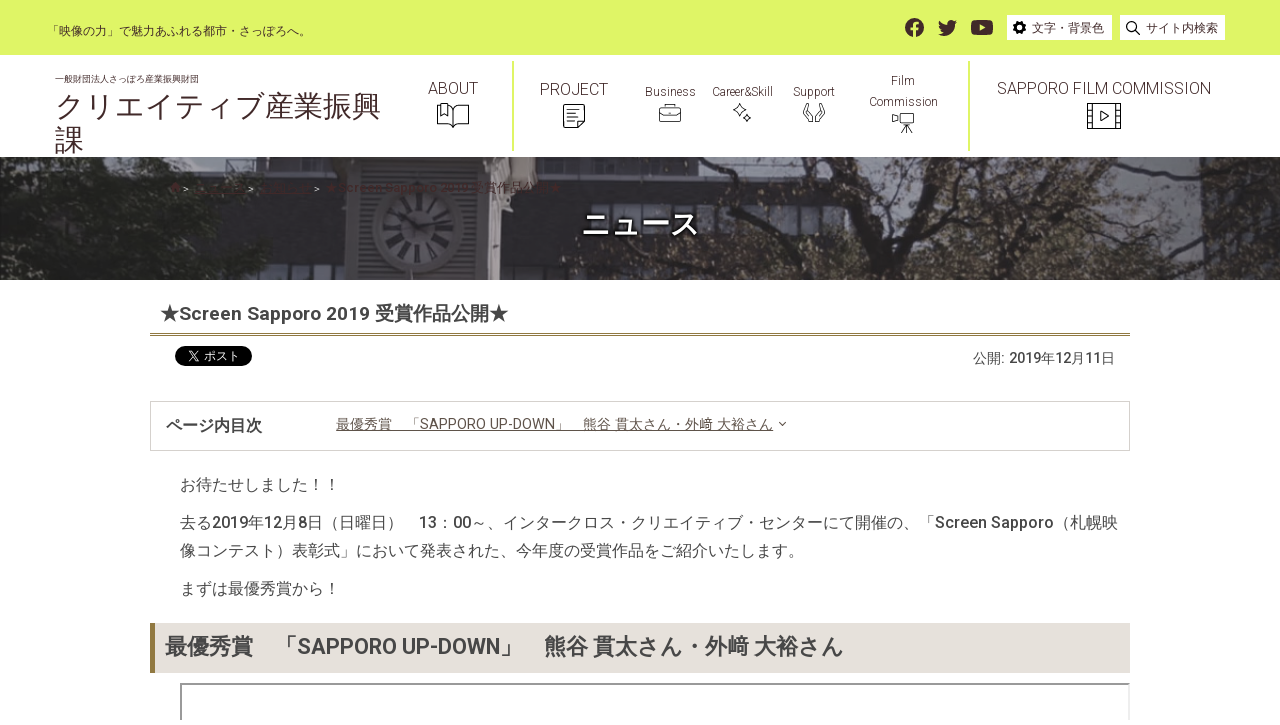

--- FILE ---
content_type: text/html; charset=UTF-8
request_url: https://www.screensapporo.jp/news/info/4936
body_size: 19132
content:
<!doctype html>
<html lang="ja" class="no-js">

<head>
  <meta charset="UTF-8">
  <meta name="viewport" content="width=device-width, initial-scale=1">
  <meta name="format-detection" content="telephone=no">
  <meta http-equiv="X-UA-Compatible" content="IE=edge">
  <link rel="profile" href="https://gmpg.org/xfn/11">

  <link rel="preconnect" href="https://fonts.googleapis.com">
  <link rel="preconnect" href="https://fonts.gstatic.com" crossorigin>
  <link href="https://fonts.googleapis.com/css2?family=Roboto:wght@100;300;400;500;700;900&display=swap" rel="stylesheet">

    
  <link rel="stylesheet" href="https://www.screensapporo.jp/wp/wp-content/themes/sfc/assets/slick/slick.css" />
  <script src="https://code.jquery.com/jquery-3.4.1.min.js" integrity="sha256-CSXorXvZcTkaix6Yvo6HppcZGetbYMGWSFlBw8HfCJo=" crossorigin="anonymous"></script>
  <script src="https://www.screensapporo.jp/wp/wp-content/themes/sfc/assets/slick/slick.min.js"></script>
  <script src="https://www.screensapporo.jp/wp/wp-content/themes/sfc/assets/slick/slick.js"></script>

  <title>★Screen Sapporo 2019 受賞作品公開★ | 一般財団法人さっぽろ産業振興財団</title>

<!-- Google Tag Manager for WordPress by gtm4wp.com -->
<script data-cfasync="false" data-pagespeed-no-defer>//<![CDATA[
	var gtm4wp_datalayer_name = "dataLayer";
	var dataLayer = dataLayer || [];
//]]>
</script>
<!-- End Google Tag Manager for WordPress by gtm4wp.com --><link rel='dns-prefetch' href='//fonts.googleapis.com' />
<link rel='dns-prefetch' href='//cdn.jsdelivr.net' />
<link rel='dns-prefetch' href='//s.w.org' />
<link rel="alternate" type="application/rss+xml" title="一般財団法人さっぽろ産業振興財団のフィード" href="https://www.screensapporo.jp/feed" />
<link rel='stylesheet' id='notosans-japanese-css'  href='https://fonts.googleapis.com/earlyaccess/notosansjapanese.css?ver=4.9.26'  media='all' />
<link rel='stylesheet' id='font-awesome-css'  href='https://cdn.jsdelivr.net/npm/font-awesome@4.7.0/css/font-awesome.min.css?ver=4.7.0'  media='all' />
<link rel='stylesheet' id='yaku-han-jp-css'  href='https://cdn.jsdelivr.net/yakuhanjp/1.3.1/css/yakuhanjp.min.css?ver=1.3.1'  media='all' />
<link rel='stylesheet' id='base-style-css'  href='https://www.screensapporo.jp/wp/wp-content/themes/sfc/assets/css/base.css?ver=20260124-0957'  media='all' />
<link rel='stylesheet' id='color-print-css'  href='https://www.screensapporo.jp/wp/wp-content/themes/sfc/assets/css/color1.css?ver=20260124-0957'  media='print' />
<link rel='stylesheet' id='color-css' title='ツールボタン選択中配色' href='https://www.screensapporo.jp/wp/wp-content/themes/sfc/assets/css/color1.css?ver=20260124-0957'  media='screen' />
<link rel='alternate stylesheet' id='color1-css' title='01白背景' href='https://www.screensapporo.jp/wp/wp-content/themes/sfc/assets/css/color1.css?ver=20260124-0957'  media='screen' />
<link rel='alternate stylesheet' id='color2-css' title='02黒背景' href='https://www.screensapporo.jp/wp/wp-content/themes/sfc/assets/css/color2.css?ver=20260124-0957'  media='screen' />
<link rel='stylesheet' id='header-print-css'  href='https://www.screensapporo.jp/wp/wp-content/themes/sfc/assets/css/header1.css?ver=20260124-0957'  media='print' />
<link rel='stylesheet' id='header-css' title='ツールボタン選択中配色' href='https://www.screensapporo.jp/wp/wp-content/themes/sfc/assets/css/header1.css?ver=20260124-0957'  media='screen' />
<link rel='alternate stylesheet' id='header1-css' title='01白背景' href='https://www.screensapporo.jp/wp/wp-content/themes/sfc/assets/css/header1.css?ver=20260124-0957'  media='screen' />
<link rel='alternate stylesheet' id='header2-css' title='02黒背景' href='https://www.screensapporo.jp/wp/wp-content/themes/sfc/assets/css/header2.css?ver=20260124-0957'  media='screen' />
<link rel='stylesheet' id='header_renewal-print-css'  href='https://www.screensapporo.jp/wp/wp-content/themes/sfc/assets/css/header_renewal.css?ver=20260124-0957'  media='print' />
<link rel='stylesheet' id='header_renewal-css' title='ツールボタン選択中配色' href='https://www.screensapporo.jp/wp/wp-content/themes/sfc/assets/css/header_renewal.css?ver=20260124-0957'  media='screen' />
<link rel='stylesheet' id='__EPYT__style-css'  href='https://www.screensapporo.jp/wp/wp-content/plugins/youtube-embed-plus/styles/ytprefs.min.css?ver=13.1.1'  media='all' />
<style id='__EPYT__style-inline-css'>

                .epyt-gallery-thumb {
                        width: 33.333%;
                }
                
</style>
<script  src='https://cdn.jsdelivr.net/npm/jquery@3.2.1/dist/jquery.min.js?ver=3.2.1'></script>
<script  src='https://www.screensapporo.jp/wp/wp-content/plugins/duracelltomi-google-tag-manager/js/gtm4wp-form-move-tracker.js?ver=1.11.6'></script>
<script  src='https://www.screensapporo.jp/wp/wp-content/themes/sfc/assets/js/common.js?ver=20260124-0957'></script>
<script>
/* <![CDATA[ */
var _EPYT_ = {"ajaxurl":"https:\/\/www.screensapporo.jp\/wp\/wp-admin\/admin-ajax.php","security":"3f0fdc599d","gallery_scrolloffset":"20","eppathtoscripts":"https:\/\/www.screensapporo.jp\/wp\/wp-content\/plugins\/youtube-embed-plus\/scripts\/","eppath":"https:\/\/www.screensapporo.jp\/wp\/wp-content\/plugins\/youtube-embed-plus\/","epresponsiveselector":"[\"iframe[src*='youtube.com']\",\"iframe[src*='youtube-nocookie.com']\",\"iframe[data-ep-src*='youtube.com']\",\"iframe[data-ep-src*='youtube-nocookie.com']\",\"iframe[data-ep-gallerysrc*='youtube.com']\"]","epdovol":"1","version":"13.1.1","evselector":"iframe.__youtube_prefs__[src], iframe[src*=\"youtube.com\/embed\/\"], iframe[src*=\"youtube-nocookie.com\/embed\/\"]","ajax_compat":"","ytapi_load":"light","stopMobileBuffer":"1","vi_active":"","vi_js_posttypes":[]};
/* ]]> */
</script>
<script  src='https://www.screensapporo.jp/wp/wp-content/plugins/youtube-embed-plus/scripts/ytprefs.min.js?ver=13.1.1'></script>
<link rel='prev' title='【出展者募集】香港FILMART「Sapporo Film Commission」ブース（締め切り：2019年12月27日（金）16：00' href='https://www.screensapporo.jp/news/info/4938' />
<link rel='next' title='札幌フィルムコミッションが愛媛国際映画祭にて大賞を受賞！' href='https://www.screensapporo.jp/news/release/5038' />
<link rel="canonical" href="https://www.screensapporo.jp/news/info/4936" />

<!-- Google Tag Manager for WordPress by gtm4wp.com -->
<script data-cfasync="false" data-pagespeed-no-defer>//<![CDATA[
	var dataLayer_content = {"pagePostType":"post","pagePostType2":"single-post","pageCategory":["info"],"pagePostAuthor":"サイト管理者"};
	dataLayer.push( dataLayer_content );//]]>
</script>
<script data-cfasync="false">//<![CDATA[
(function(w,d,s,l,i){w[l]=w[l]||[];w[l].push({'gtm.start':
new Date().getTime(),event:'gtm.js'});var f=d.getElementsByTagName(s)[0],
j=d.createElement(s),dl=l!='dataLayer'?'&l='+l:'';j.async=true;j.src=
'//www.googletagmanager.com/gtm.'+'js?id='+i+dl;f.parentNode.insertBefore(j,f);
})(window,document,'script','dataLayer','GTM-MD8HQX5');//]]>
</script>
<!-- End Google Tag Manager -->
<!-- End Google Tag Manager for WordPress by gtm4wp.com --><link rel="icon" href="https://www.screensapporo.jp/wp/wp-content/uploads/2022/05/favicon-20.26.11.jpg" sizes="32x32" />
<link rel="icon" href="https://www.screensapporo.jp/wp/wp-content/uploads/2022/05/favicon-20.26.11.jpg" sizes="192x192" />
<link rel="apple-touch-icon-precomposed" href="https://www.screensapporo.jp/wp/wp-content/uploads/2022/05/favicon-20.26.11.jpg" />
<meta name="msapplication-TileImage" content="https://www.screensapporo.jp/wp/wp-content/uploads/2022/05/favicon-20.26.11.jpg" />
<meta property="og:locale" content="ja_JP">
<meta property="og:site_name" content="一般財団法人さっぽろ産業振興財団">
<meta property="og:url" content="https://www.screensapporo.jp/news/info/4936">
<meta property="og:type" content="article">
<meta property="og:image" content="https://www.screensapporo.jp/wp/wp-content/uploads/2018/12/ogimg.jpg">
<script async src="https://www.googletagmanager.com/gtag/js?id=UA-97200369-1"></script><script>
  window.dataLayer = window.dataLayer || [];
  function gtag(){dataLayer.push(arguments);}
  gtag('js', new Date());

  gtag('config', 'UA-97200369-1');

/*翻訳初期設定------------------------------------*/
function googleTranslateElementInit() {
	new google.translate.TranslateElement({
		pageLanguage: 'ja',
		includedLanguages: 'en',
		layout: google.translate.TranslateElement.InlineLayout.SIMPLE,
		multilanguagePage: true,

		autoDisplay: false}, 'google_translate_element');
}
</script>
<script async src="https://translate.google.com/translate_a/element.js?cb=googleTranslateElementInit"></script>
  <link rel="stylesheet" href="https://www.screensapporo.jp/wp/wp-content/themes/sfc/assets/css/header.css">
  <link rel="stylesheet" href="https://www.screensapporo.jp/wp/wp-content/themes/sfc/assets/css/footer.css">
  <link rel="stylesheet" href="https://www.screensapporo.jp/wp/wp-content/themes/sfc/assets/css/header_renewal.css">
  <link rel="stylesheet" href="https://www.screensapporo.jp/wp/wp-content/themes/sfc/assets/css/page_renewal.css">


<style>
.breadcrumbs li span svg path {
fill: #fff;
}
html {
  margin-top: 0 !important;
}
</style>
<style>
  [aria-hidden="true"]{
    display: none;
  }
  [aria-hidden="false"]{
    display: block;
  }
  @media screen and (max-width: 767px) {
    #t_jtools_sp, .Search {
        visibility: visible;
        opacity: 1;
        position: relative;
        width: 100%;
        font-size: 0.75em;
        padding: 5px;
    }
  }
  #t_jtools_sp >li {
    margin: 5px;
  }
  #t_jtools_sp li, #t_jtools_sp ul {
      display: inline-block;
  }
  #t_jtools_sp li .label {
      color: #FFF;
      display: inline-block;
      margin-right: 0.5em;
  }
  #t_jtools_sp ul {
      display: inline-block;
  }
  #t_jtools_sp .btn a, #t_jtools_sp li button {
      display: inline-block;
      margin: 0 2px;
      padding: 0 4px;
      line-height: 1.8;
      font-weight: normal;
      color: #000;
      background-color: #FFF;
      border: 1px solid #CCC;
      border-radius: 0;
      -webkit-box-shadow: 0 1px 1px rgb(0 0 0 / 30%);
      box-shadow: 0 1px 1px rgb(0 0 0 / 30%);
  }

  .slick-list.dragging
  {
      cursor: pointer;
      /*cursor: hand;*/
  }
  </style>
</head>
  <body id="newsPage" class="post-template-default single single-post postid-4936 single-format-standard news on-sidebar">
    <header style="position: relative;">
      <p role="navigation" aria-label="ブロックスキップ" style="position: absolute;top: 16px;left: 0%;">
        <a href="#mainContents" tabindex="0" style="font-size: 0.6em;text-decoration: underline;opacity: 0;" onFocus="this.style.opacity='1';" onBlur="this.style.opacity='0'">
          本文へ移動
        </a>
      </p>
      <div id="js-headerUpper" class="headerUpper">
        <p class="headerUpperText">
          「映像の力」で魅力あふれる都市・さっぽろへ。
        </p>
        <div class="headerUpperItemList">
          <div class="headerUpperItem">
            <a class="headerUpperItemIcon" href="https://www.facebook.com/screensapporo/" tabindex="0">
              <svg role="img" aria-label="facebook" style="display:block;" class="headerUpperItemSvg" xmlns="http://www.w3.org/2000/svg" width="19" height="19" viewBox="0 0 19 19"><title>facebook</title>
                <path d="M839.485-482.684a9.529,9.529,0,0,0-9.5-9.554,9.528,9.528,0,0,0-9.5,9.56,9.538,9.538,0,0,0,8.013,9.436v-6.679h-2.412v-2.763H828.5v-2.108a3.369,3.369,0,0,1,2.978-3.715,3.255,3.255,0,0,1,.611-.01,14.649,14.649,0,0,1,2.127.186v2.359h-1.2a1.376,1.376,0,0,0-1.543,1.189h0a1.371,1.371,0,0,0-.006.3v1.793H834.1l-.422,2.763h-2.213v6.678a9.538,9.538,0,0,0,8.015-9.441" transform="translate(-820.485 492.242)" fill="#412929" />
                <path d="M820.485-492.242" transform="translate(-820.485 492.242)" fill="#412929" />
              </svg>
            </a>
            <a class="headerUpperItemIcon" href="https://twitter.com/sfc20180316" tabindex="0">
              <svg role="img" aria-label="twitter" style="display:block;" xmlns="http://www.w3.org/2000/svg" width="19" height="16" viewBox="0 0 19 16"><title>twitter</title>
                <path d="M861.153-474.426a11.211,11.211,0,0,0,11.092-11.33h0v-.159c0-.18,0-.35-.011-.523a8.1,8.1,0,0,0,1.945-2.091,7.445,7.445,0,0,1-2.239.638,4.012,4.012,0,0,0,1.712-2.238,7.68,7.68,0,0,1-2.473.982,3.806,3.806,0,0,0-5.515-.185,4.113,4.113,0,0,0-1.233,2.946,4.137,4.137,0,0,0,.1.919,10.912,10.912,0,0,1-8.034-4.221,4.133,4.133,0,0,0,1.211,5.4,3.743,3.743,0,0,1-1.766-.506v.052a4,4,0,0,0,3.128,3.96,3.74,3.74,0,0,1-1.76.07,3.925,3.925,0,0,0,3.642,2.808,7.66,7.66,0,0,1-4.844,1.727,8.142,8.142,0,0,1-.93-.052,10.77,10.77,0,0,0,5.976,1.809" transform="translate(-855.178 490.425)" fill="#412929" />
              </svg>
            </a>
            <a class="headerUpperItemIcon" href="https://www.youtube.com/channel/UCaCSX-5WON4iTZ4c7J7NrjQ" tabindex="0">
              <svg role="img" aria-label="youtube" style="display:block;" xmlns="http://www.w3.org/2000/svg" width="22" height="15.458" viewBox="0 0 22 15.458"><title>youtube</title>
                <path d="M908.943-488.167A2.765,2.765,0,0,0,907-490.12c-1.716-.461-8.6-.461-8.6-.461s-6.88,0-8.6.461a2.761,2.761,0,0,0-1.945,1.953,30.923,30.923,0,0,0,0,10.631,2.758,2.758,0,0,0,1.945,1.952c1.716.461,8.6.461,8.6.461s6.879,0,8.6-.461a2.758,2.758,0,0,0,1.945-1.952A30.974,30.974,0,0,0,908.943-488.167Z" transform="translate(-887.402 490.581)" fill="#412929" />
                <path d="M896.235-479.542l5.737-3.314-5.737-3.313Z" transform="translate(-887.447 490.581)" fill="#dff566" />
              </svg>
            </a>
            <div id="js-headerUpperChange" class="headerUpperChange headerUpperChange--space" tabindex="0">
              <svg role="img" aria-label="setting" class="headerUpperChangeIcon" xmlns="http://www.w3.org/2000/svg" width="12.952" height="12.956" viewBox="0 0 12.952 12.956"><title>setting</title>
                <path d="M944.57-482.7a1.665,1.665,0,0,1,1.069-1.555,6.611,6.611,0,0,0-.8-1.926,1.7,1.7,0,0,1-.678.144,1.664,1.664,0,0,1-1.666-1.661,1.661,1.661,0,0,1,.145-.68,6.59,6.59,0,0,0-1.923-.8,1.666,1.666,0,0,1-2.151.959,1.666,1.666,0,0,1-.959-.959,6.577,6.577,0,0,0-1.927.8,1.663,1.663,0,0,1-.84,2.2,1.682,1.682,0,0,1-.681.144,1.636,1.636,0,0,1-.678-.144,6.741,6.741,0,0,0-.795,1.929,1.666,1.666,0,0,1,.959,2.152,1.668,1.668,0,0,1-.956.958,6.611,6.611,0,0,0,.8,1.926,1.664,1.664,0,0,1,2.2.845,1.662,1.662,0,0,1,0,1.35,6.668,6.668,0,0,0,1.926.8,1.663,1.663,0,0,1,2.148-.956,1.663,1.663,0,0,1,.955.956,6.6,6.6,0,0,0,1.926-.8,1.664,1.664,0,0,1,.853-2.195,1.661,1.661,0,0,1,1.343,0,6.638,6.638,0,0,0,.8-1.926A1.675,1.675,0,0,1,944.57-482.7Zm-5.377,2.7a2.7,2.7,0,0,1-2.7-2.7,2.7,2.7,0,0,1,2.7-2.7,2.7,2.7,0,0,1,2.7,2.7,2.7,2.7,0,0,1-2.7,2.7Z" transform="translate(-932.687 489.171)" />
              </svg>
              <p class="headerUpperChangeText">
                文字・背景色
              </p>
              <div id="js-headerUpperChangeOpen" class="headerUpperChangeOpen" aria-hidden="true" tabindex="0">
                <ul id="t_jtools">
                  <li><span class="label">文字サイズ</span>
                    <ul>
                      <li id="t_minus"><button type="button" title="文字サイズを10%ずつ縮小します">小</button></li>
                      <li id="t_plus"><button type="button" title="文字サイズを10%ずつ拡大します">大</button></li>
                    </ul>
                  </li>
                  <li id="t_color_sp"><span class="label">背景色</span>
                    <ul>
                      <li id="t_white"><button id="t_white_button" type="button" title="白背景のスタイルに切替えます">白</button></li>
                      <li id="t_black"><button id="t_black_button" type="button" title="黒背景のスタイルに切替えます">黒</button></li>
                    </ul>
                  </li>
                  <li id="t_reset"><button id="t_reset_button" type="button" title="文字サイズ・背景色スタイルを初期設定にリセットします">リセット</button></li>
                </ul>
              </div>
            </div>
            <div id="js-headerUpperSearch" class="headerUpperSearch" tabindex="0">
              <svg role="img" aria-label="search" class="headerUpperSearchIcon" xmlns="http://www.w3.org/2000/svg" width="13.743" height="13.731" viewBox="0 0 13.743 13.731"><title>search</title>
                <path d="M1058.838-477.694,1055-481.566a5.465,5.465,0,0,0-.884-7.678,5.465,5.465,0,0,0-7.678.884,5.467,5.467,0,0,0,.884,7.679,5.468,5.468,0,0,0,6.849-.044l3.81,3.845a.59.59,0,0,0,.833.022A.594.594,0,0,0,1058.838-477.694Zm-8.13-2.986a4.315,4.315,0,0,1-4.315-4.316,4.315,4.315,0,0,1,4.317-4.315,4.316,4.316,0,0,1,4.315,4.317,4.318,4.318,0,0,1-1.264,3.05A4.288,4.288,0,0,1,1050.708-480.68Z" transform="translate(-1045.257 490.428)" />
              </svg>
              <p class="headerUpperSearchText">
                サイト内検索
              </p>
            </div>
            <div id="js-headerSearch" class="headerSearch">
              <div id="js-headerSearchInner" class="Search" aria-hidden="true"><form role="search" method="get" class="search-form" action="https://www.screensapporo.jp/">
				<label>
					<span class="screen-reader-text">検索:</span>
					<input type="search" class="search-field" placeholder="検索&hellip;" value="" name="s" />
				</label>
				<input type="submit" class="search-submit" value="検索" />
			</form></div>
            </div>
            <div id="js-headerUpperTranslate" class="headerUpperTranslate">
              <div id="translate">
                <button id="transBtn"><span class="icon"></span>翻訳</button>
                <div id="google_translate_element"></div>
              </div>
            </div>
            <div id="js-headerUpperSpTranslate" class="headerUpperSpTranslate">
              <svg id="js-headerUpperSpTranslateIcon" class="headerUpperSpTranslateIcon" role="img" aria-label="翻訳" xmlns="http://www.w3.org/2000/svg" width="19.872" height="19.872" viewBox="0 0 19.872 19.872">
                <g transform="translate(-7.804 -5.804)">
                  <g transform="translate(7.804 5.804)">
                    <path d="M27.429,26.845a4.067,4.067,0,0,1-1.992-.521,5.236,5.236,0,0,0,1.373-2.985h.619a.584.584,0,1,0,0-1.169H25.091v-.584a.584.584,0,1,0-1.169,0v.584H21.584a.584.584,0,1,0,0,1.169H22.2a5.236,5.236,0,0,0,1.374,2.985,4.067,4.067,0,0,1-1.992.521.584.584,0,1,0,0,1.169,5.226,5.226,0,0,0,2.922-.89,5.226,5.226,0,0,0,2.922.89.584.584,0,1,0,0-1.169Zm-1.8-3.507a4.077,4.077,0,0,1-1.122,2.273,4.077,4.077,0,0,1-1.122-2.273Z" transform="translate(-10.48 -10.48)" fill="#412929" />
                    <path d="M21.118,11.183H14.689V4.753A1.756,1.756,0,0,0,12.936,3H4.753A1.756,1.756,0,0,0,3,4.753v8.183a1.756,1.756,0,0,0,1.753,1.753h6.429v6.429a1.756,1.756,0,0,0,1.753,1.753h8.183a1.756,1.756,0,0,0,1.753-1.753V12.936A1.756,1.756,0,0,0,21.118,11.183ZM4.169,12.936V4.753a.585.585,0,0,1,.584-.584h8.183a.585.585,0,0,1,.584.584v8.183a.585.585,0,0,1-.584.584H4.753A.585.585,0,0,1,4.169,12.936ZM21.7,21.118a.585.585,0,0,1-.584.584H12.936a.585.585,0,0,1-.584-.584V14.689h.584a1.756,1.756,0,0,0,1.753-1.753v-.584h6.429a.585.585,0,0,1,.584.584Z" transform="translate(-3 -3)" fill="#412929" />
                    <path d="M13.429,12.844H13.24L11.05,7.367a.585.585,0,0,0-1.086,0L7.773,12.844H7.584a.584.584,0,0,0,0,1.169H9.338a.584.584,0,0,0,0-1.169H9.032l.239-.6a.538.538,0,0,0,.067.013h2.338a.538.538,0,0,0,.067-.013l.239.6h-.306a.584.584,0,1,0,0,1.169h1.753a.584.584,0,1,0,0-1.169Zm-3.7-1.753.773-1.933.773,1.933Z" transform="translate(-4.662 -4.662)" fill="#412929" />
                  </g>
                </g>
              </svg>
              <span id="js-headerUpperSpTranslateBorder--top" class="headerUpperSpTranslateBorder headerUpperSpTranslateBorder--top"></span>
              <span id="js-headerUpperSpTranslateBorder--bottom" class="headerUpperSpTranslateBorder headerUpperSpTranslateBorder--bottom"></span>
            </div>
            <div id="js-headerUpperSpMenu" class="headerUpperSpMenu">
              <span id="js-headerUpperSpMenuBorder--top" class="headerUpperSpMenuBorder headerUpperSpMenuBorder--top"></span>
              <span id="js-headerUpperSpMenuBorder" class="headerUpperSpMenuBorder"></span>
              <span id="js-headerUpperSpMenuBorder--bottom" class="headerUpperSpMenuBorder headerUpperSpMenuBorder--bottom"></span>
            </div>
          </div>
        </div>
      </div>
      <div id="js-headerUnder" class="headerUnder">
        <a href="/" class="headerUnderTitle">
          <span class="headerUnderSmallText">一般財団法人さっぽろ産業振興財団</span><br>
          クリエイティブ産業振興課
        </a>
        <div class="headerUnderItemList">
          <div class="headerUnderItem headerUnderItem--border">
            <a class="headerUnderItemLink" href="/about/">
              <p class="headerUnderItemNomal headerUnderItemNomal--large">ABOUT</p>
              <p class="headerUnderItemHover headerUnderItemHover--large">私たちに<br>ついて</p>
              <svg role="img" aria-label="ABOUT" xmlns="http://www.w3.org/2000/svg" width="32.358" height="25.104" viewBox="0 0 32.358 25.104">
                <path d="M573.5-411.365h-9.893a6.311,6.311,0,0,0-3.85,1.317,6.3,6.3,0,0,0-1.971,2.614,6.317,6.317,0,0,0-1.971-2.614A6.3,6.3,0,0,0,553-411.276v-.526a1.283,1.283,0,0,0-1.282-1.282h-5.48a1.283,1.283,0,0,0-1.282,1.282v.437h-2.887a.465.465,0,0,0-.465.464v18.641a.465.465,0,0,0,.465.464h9.583c2.922,0,4.365.9,5.717,3.562a.464.464,0,0,0,.414.254h0a.485.485,0,0,0,.414-.254c1.352-2.663,2.795-3.562,5.717-3.562H573.5a.465.465,0,0,0,.465-.464V-410.9A.465.465,0,0,0,573.5-411.365Zm-27.613-.437a.355.355,0,0,1,.354-.354h5.48a.355.355,0,0,1,.354.354v10.891l-2.847-1.784a.468.468,0,0,0-.247-.071.468.468,0,0,0-.247.071l-2.847,1.784Zm11.435,21.678c-1.342-1.87-3.011-2.6-5.667-2.6h-9.119v-17.713h2.423v10.365a.465.465,0,0,0,.239.407.469.469,0,0,0,.472-.013l3.311-2.076,3.312,2.076a.462.462,0,0,0,.246.071.474.474,0,0,0,.225-.058.465.465,0,0,0,.239-.407v-10.259a5.384,5.384,0,0,1,2.243,1.017,5.391,5.391,0,0,1,2.076,4.234Zm15.714-2.6h-9.119c-2.656,0-4.325.73-5.667,2.6V-405.08a5.391,5.391,0,0,1,2.076-4.234,5.381,5.381,0,0,1,3.281-1.123h9.429Z" transform="translate(-541.608 413.084)" />
              </svg>
            </a>
          </div>
          <div class="headerUnderItem">
            <a class="headerUnderItemLink" href="/project/">
              <p class="headerUnderItemNomal headerUnderItemNomal--large">PROJECT</p>
              <p class="headerUnderItemHover headerUnderItemHover--large">プロジェクト</p>
              <svg role="img" aria-label="PROJECT" xmlns="http://www.w3.org/2000/svg" width="21.232" height="24.77" viewBox="0 0 21.232 24.77">
                <path d="M677.076-413.776H660.138a2.1,2.1,0,0,0-2.094,2.094l.106,20.582a2.1,2.1,0,0,0,2.094,2.094h12.127a.5.5,0,0,0,.356-.149l6.313-6.312a.651.651,0,0,0,.236-.445l-.107-15.77A2.1,2.1,0,0,0,677.076-413.776ZM659.157-391.1l-.107-20.582a1.09,1.09,0,0,1,1.088-1.087h16.938a1.089,1.089,0,0,1,1.087,1.087l.106,15.269h-5.9a.5.5,0,0,0-.5.5v5.9H660.244A1.087,1.087,0,0,1,659.157-391.1Zm18.4-4.308-4.683,4.683v-4.683Z" transform="translate(-658.044 413.776)" />
                <path d="M662.033-407.72h11.326a.5.5,0,0,0,.5-.5.5.5,0,0,0-.5-.5H662.033a.5.5,0,0,0-.5.5A.5.5,0,0,0,662.033-407.72Z" transform="translate(-658.044 413.776)" />
                <path d="M662.033-403.744h7.954a.5.5,0,0,0,.5-.506.5.5,0,0,0-.5-.5h-7.954a.5.5,0,0,0-.5.506A.5.5,0,0,0,662.033-403.744Z" transform="translate(-658.044 413.776)" />
                <path d="M662.033-399.77h10.233a.5.5,0,0,0,.5-.505.5.5,0,0,0-.5-.5H662.033a.5.5,0,0,0-.5.506A.5.5,0,0,0,662.033-399.77Z" transform="translate(-658.044 413.776)" />
                <path d="M669.142-396.8h-7.109a.5.5,0,0,0-.5.5.5.5,0,0,0,.5.5h7.111a.5.5,0,0,0,.5-.5.5.5,0,0,0-.5-.5Z" transform="translate(-658.044 413.776)" />
              </svg>
            </a>
          </div>
          <div class="headerUnderItem headerUnderItem--right headerUnderItem--small">
            <a class="headerUnderItemLink" href="/project/business/">
              <p class="headerUnderItemNomal">Business</p>
              <p class="headerUnderItemHover">ビジネス</p>
              <svg role="img" aria-label="Business" xmlns="http://www.w3.org/2000/svg" width="21.443" height="18.162" viewBox="0 0 21.443 18.162">
                <g transform="translate(-64.964 -355.407)">
                  <g transform="translate(-682.554 765.061)">
                    <path d="M762.606-407.081v-1.825h-8.732v1.825h-.749v-2.2a.375.375,0,0,1,.374-.374h9.482a.375.375,0,0,1,.374.374v2.2Z"></path>
                  </g>
                  <g transform="translate(-682.554 765.061)">
                    <path d="M749.847-391.492a2.331,2.331,0,0,1-2.329-2.328v-10.036a2.331,2.331,0,0,1,2.329-2.328h16.786a2.33,2.33,0,0,1,2.328,2.328v10.036a2.33,2.33,0,0,1-2.328,2.328Zm-1.58-2.328a1.581,1.581,0,0,0,1.58,1.58h16.786a1.582,1.582,0,0,0,1.58-1.58v-6.53l-3.426,2.311a.37.37,0,0,1-.209.064H751.873a.373.373,0,0,1-.21-.064l-3.4-2.291Zm1.58-11.616a1.581,1.581,0,0,0-1.58,1.58v2.623l3.72,2.51h12.476l3.75-2.53v-2.6a1.582,1.582,0,0,0-1.58-1.58Z"></path>
                  </g>
                  <g transform="translate(-682.554 765.061)">
                    <rect width="2.169" height="0.671" transform="translate(756.913 -400.778)"></rect>
                  </g>
                </g>
              </svg>
            </a>
          </div>
          <div class="headerUnderItem headerUnderItem--right headerUnderItem--small">
            <a class="headerUnderItemLink" href="/project/career%ef%bc%86skill">
              <p class="headerUnderItemNomal">Career&Skill</p>
              <p class="headerUnderItemHover">キャリア＆<br>スキル</p>
              <svg role="img" aria-label="Career&Skill" xmlns="http://www.w3.org/2000/svg" width="17.787" height="18.55" viewBox="0 0 17.787 18.55">
                <g transform="translate(-135.278 -354.235)">
                  <path d="M824.457-409.308a9.046,9.046,0,0,0,5.108,5.107,9.047,9.047,0,0,0-5.108,5.108,9.044,9.044,0,0,0-5.108-5.108,9.042,9.042,0,0,0,5.108-5.107m0-1.518a.3.3,0,0,0-.119.025.3.3,0,0,0-.157.157c-1.469,3.543-2.622,4.7-6.167,6.168a.3.3,0,0,0-.157.394.3.3,0,0,0,.157.157c3.542,1.468,4.7,2.622,6.167,6.168a.3.3,0,0,0,.276.181.3.3,0,0,0,.118-.024.3.3,0,0,0,.157-.157c1.469-3.543,2.622-4.7,6.168-6.168a.3.3,0,0,0,.185-.274.3.3,0,0,0-.185-.277c-3.543-1.469-4.7-2.622-6.168-6.168a.3.3,0,0,0-.275-.182Z" transform="translate(-682.554 765.061)"></path>
                  <path d="M831.619-398.712a6.029,6.029,0,0,0,2.437,2.436,6.032,6.032,0,0,0-2.437,2.437,6.026,6.026,0,0,0-2.437-2.437,6.024,6.024,0,0,0,2.437-2.436m0-1.564a.3.3,0,0,0-.119.025.3.3,0,0,0-.157.157,5.269,5.269,0,0,1-3.543,3.543.3.3,0,0,0-.157.394.3.3,0,0,0,.157.157,5.269,5.269,0,0,1,3.543,3.543.3.3,0,0,0,.276.181.3.3,0,0,0,.118-.024.3.3,0,0,0,.158-.157A5.269,5.269,0,0,1,835.437-396a.3.3,0,0,0,.158-.394.3.3,0,0,0-.158-.157,5.269,5.269,0,0,1-3.542-3.543.3.3,0,0,0-.276-.182Z" transform="translate(-682.554 765.061)"></path>
                </g>
              </svg>
            </a>
          </div>
          <div class="headerUnderItem headerUnderItem--right headerUnderItem--small">
            <a class="headerUnderItemLink" href="/project/support">
              <p class="headerUnderItemNomal">Support</p>
              <p class="headerUnderItemHover">サポート</p>
              <svg role="img" aria-label="Support" xmlns="http://www.w3.org/2000/svg" width="22.689" height="19.574" viewBox="0 0 22.689 19.574">
                <g transform="translate(-200.411 -354.369)">
                  <g transform="translate(-682.554 765.061)">
                    <path d="M893.343-391.118h-4.409l-.916-2.742c-.628-.728-4.491-5.227-4.8-5.934a3.2,3.2,0,0,1-.088-2.275l.01-.028,2.829-7.132c.53-1.339,1.324-1.528,1.9-1.447a1.264,1.264,0,0,1,.871.517,2.043,2.043,0,0,1,.284,1.565l0,.022-1.362,5.634a2.432,2.432,0,0,1,1.313.831l.008.01,4.22,5.1Zm-3.927-.67h3.241l-.125-4.963-4.068-4.914c-.714-.8-1.346-.69-1.608-.5a1.01,1.01,0,0,0-.269,1.367l2.7,3.553-.534.4-2.715-3.58a1.666,1.666,0,0,1,.427-2.287,1.409,1.409,0,0,1,.5-.225l1.4-5.79a1.406,1.406,0,0,0-.165-1.045.588.588,0,0,0-.423-.249c-.18-.025-.734-.1-1.181,1.03l-2.826,7.117a2.531,2.531,0,0,0,.066,1.8c.207.475,3.013,3.819,4.733,5.815l.044.049Z"></path>
                  </g>
                  <g transform="translate(-682.554 765.061)">
                    <path d="M895.28-391.118l.146-5.882,4.229-5.108a2.433,2.433,0,0,1,1.312-.83l-1.367-5.656a2.042,2.042,0,0,1,.283-1.565,1.266,1.266,0,0,1,.872-.517c.573-.081,1.367.109,1.9,1.447l2.836,7.145v.014a3.209,3.209,0,0,1-.087,2.275c-.307.706-4.17,5.207-4.8,5.934l-.912,2.743Zm.81-5.633-.123,4.963h3.24l.8-2.413.044-.049c1.721-2,4.526-5.339,4.733-5.814a2.521,2.521,0,0,0,.065-1.8l-2.824-7.117c-.447-1.133-1-1.057-1.181-1.031a.592.592,0,0,0-.423.249,1.407,1.407,0,0,0-.165,1.045l1.4,5.79a1.413,1.413,0,0,1,.5.225,1.664,1.664,0,0,1,.426,2.287l-.012.018-2.7,3.563-.534-.4,2.694-3.554a1.011,1.011,0,0,0-.268-1.367c-.262-.191-.893-.3-1.609.5Z"></path>
                  </g>
                </g>
              </svg>
            </a>
          </div>
          <div class="headerUnderItem headerUnderItem--border headerUnderItem--space">
            <a class="headerUnderItemLink" href="/project/film-commission">
              <p class="headerUnderItemNomal">Film Commission</p>
              <p class="headerUnderItemHover">フィルム<br>コミッション</p>
              <svg role="img" aria-label="Film Commission" xmlns="http://www.w3.org/2000/svg" width="22.588" height="19.452" viewBox="0 0 22.588 19.452">
                <g transform="translate(-280.858 -354.466)">
                  <path d="M984.384-410.6H973a1.615,1.615,0,0,0-1.615,1.615v6.728A1.615,1.615,0,0,0,973-400.636h11.383A1.615,1.615,0,0,0,986-402.252v-6.73A1.615,1.615,0,0,0,984.384-410.6Zm.858,8.343a.858.858,0,0,1-.858.858H973a.858.858,0,0,1-.857-.858v-6.73a.859.859,0,0,1,.857-.858h11.383a.86.86,0,0,1,.858.858Z" transform="translate(-682.554 765.061)"></path>
                  <path d="M963.752-409.188a.865.865,0,0,0-.34.69v5.762a.872.872,0,0,0,.87.872.9.9,0,0,0,.225-.029l5.421-1.429v-4.589l-5.424-1.43A.864.864,0,0,0,963.752-409.188Zm5.42,5.282-4.858,1.28a.115.115,0,0,1-.142-.082.1.1,0,0,1,0-.03V-408.5a.114.114,0,0,1,.046-.092.111.111,0,0,1,.07-.025.154.154,0,0,1,.03,0l4.858,1.281Z" transform="translate(-682.554 765.061)"></path>
                  <path d="M972.52-391.143h.908l4.728-7.108v7.108h.756v-7.108l4.728,7.108h.908l-4.952-7.444h2.154v-.755h-6.433v.755h2.155Z" transform="translate(-682.554 765.061)"></path>
                </g>
              </svg>
            </a>
          </div>
          <div class="headerUnderItem headerUnderItem--noRight headerUnderItem--large">
            <a class="headerUnderItemLink" href="/sfc">
              <p class="headerUnderItemNomal headerUnderItemNomal--large">SAPPORO FILM COMMISSION</p>
              <p class="headerUnderItemHover headerUnderItemHover--large">札幌フィルムコミッション</p>
              <svg role="img" aria-label="SAPPORO FILM COMMISSION" xmlns="http://www.w3.org/2000/svg" width="34.07" height="26.617" viewBox="0 0 34.07 26.617">
                <g transform="translate(-166.376 -483.752)">
                  <path d="M1191.956-413.264v24.528h-31.982v-24.528h31.982m1.044-1.044h-34.07v26.616H1193v-26.616Z" transform="translate(-992.554 898.061)"></path>
                  <rect width="1.065" height="26.617" transform="translate(194.59 483.752)"></rect>
                  <rect width="1.065" height="26.617" transform="translate(171.167 483.752)"></rect>
                  <rect width="5.115" height="1.065" transform="translate(166.376 496.529)"></rect>
                  <rect width="5.115" height="1.065" transform="translate(166.376 490.673)"></rect>
                  <rect width="5.115" height="1.065" transform="translate(166.376 503.449)"></rect>
                  <rect width="5.115" height="1.065" transform="translate(195.123 496.529)"></rect>
                  <rect width="5.115" height="1.065" transform="translate(195.123 490.673)"></rect>
                  <rect width="5.115" height="1.065" transform="translate(195.123 503.449)"></rect>
                  <path d="M1173.19-395.824h-.007a.968.968,0,0,1-.944-.987v-8.676a1.018,1.018,0,0,1,.123-.488.965.965,0,0,1,.6-.472.914.914,0,0,1,.724.122l6.723,4.367a.99.99,0,0,1,.313.348,1.011,1.011,0,0,1-.329,1.324l-6.707,4.314A.914.914,0,0,1,1173.19-395.824Zm.113-9.481v8.341l6.432-4.164Z" transform="translate(-992.554 898.061)"></path>
                </g>
              </svg>
            </a>
          </div>
        </div>
      </div>
      <div id="js-headerUpperSpSlide" class="headerUpperSpSlide">
        <p class="headerUpperSpText">文字・背景色</p>
        <ul id="t_jtools_sp">
          <li><span class="label">文字サイズ</span>
            <ul>
              <li id="t_minus_sp"><button type="button" title="文字サイズを10%ずつ縮小します">小</button></li>
              <li id="t_plus_sp"><button type="button" title="文字サイズを10%ずつ拡大します">大</button></li>
            </ul>
          </li>
          <li id="t_color"><span class="label">背景色</span>
            <ul>
              <li id="t_white_sp"><button type="button" title="白背景のスタイルに切替えます">白</button></li>
              <li id="t_black_sp"><button type="button" title="黒背景のスタイルに切替えます">黒</button></li>
            </ul>
          </li>
          <li id="t_reset_sp"><button type="button" title="文字サイズ・背景色スタイルを初期設定にリセットします">リセット</button></li>
        </ul>
        <p class="headerUpperSpText">サイト内検索</p>
        <form role="search" method="get" class="search-form" action="https://www.screensapporo.jp/">
				<label>
					<span class="screen-reader-text">検索:</span>
					<input type="search" class="search-field" placeholder="検索&hellip;" value="" name="s" />
				</label>
				<input type="submit" class="search-submit" value="検索" />
			</form>        <div class="headerUpperSpMenuList">
          <a class="headerUpperSpMenuItem" href="/about">
            <svg role="img" aria-label="ABOUT" xmlns="http://www.w3.org/2000/svg" width="32.358" height="25.104" viewBox="0 0 32.358 25.104">
              <path d="M573.5-411.365h-9.893a6.311,6.311,0,0,0-3.85,1.317,6.3,6.3,0,0,0-1.971,2.614,6.317,6.317,0,0,0-1.971-2.614A6.3,6.3,0,0,0,553-411.276v-.526a1.283,1.283,0,0,0-1.282-1.282h-5.48a1.283,1.283,0,0,0-1.282,1.282v.437h-2.887a.465.465,0,0,0-.465.464v18.641a.465.465,0,0,0,.465.464h9.583c2.922,0,4.365.9,5.717,3.562a.464.464,0,0,0,.414.254h0a.485.485,0,0,0,.414-.254c1.352-2.663,2.795-3.562,5.717-3.562H573.5a.465.465,0,0,0,.465-.464V-410.9A.465.465,0,0,0,573.5-411.365Zm-27.613-.437a.355.355,0,0,1,.354-.354h5.48a.355.355,0,0,1,.354.354v10.891l-2.847-1.784a.468.468,0,0,0-.247-.071.468.468,0,0,0-.247.071l-2.847,1.784Zm11.435,21.678c-1.342-1.87-3.011-2.6-5.667-2.6h-9.119v-17.713h2.423v10.365a.465.465,0,0,0,.239.407.469.469,0,0,0,.472-.013l3.311-2.076,3.312,2.076a.462.462,0,0,0,.246.071.474.474,0,0,0,.225-.058.465.465,0,0,0,.239-.407v-10.259a5.384,5.384,0,0,1,2.243,1.017,5.391,5.391,0,0,1,2.076,4.234Zm15.714-2.6h-9.119c-2.656,0-4.325.73-5.667,2.6V-405.08a5.391,5.391,0,0,1,2.076-4.234,5.381,5.381,0,0,1,3.281-1.123h9.429Z" transform="translate(-541.608 413.084)" fill="" />
            </svg>
            <p class="headerUnderItemNomal headerUnderItemNomal--large">ABOUT</p>
            <p class="headerUnderItemHover headerUnderItemHover--large">私たちについて</p>
          </a>
          <a class="headerUpperSpMenuItem" href="/project">
            <svg role="img" aria-label="PROJECT" xmlns="http://www.w3.org/2000/svg" width="21.232" height="24.77" viewBox="0 0 21.232 24.77">
              <g transform="translate(-2247.49 5532.715)">
                <path d="M677.076-413.776H660.138a2.1,2.1,0,0,0-2.094,2.094l.106,20.582a2.1,2.1,0,0,0,2.094,2.094h12.127a.5.5,0,0,0,.356-.149l6.313-6.312a.651.651,0,0,0,.236-.445l-.107-15.77A2.1,2.1,0,0,0,677.076-413.776ZM659.157-391.1l-.107-20.582a1.09,1.09,0,0,1,1.088-1.087h16.938a1.089,1.089,0,0,1,1.087,1.087l.106,15.269h-5.9a.5.5,0,0,0-.5.5v5.9H660.244A1.087,1.087,0,0,1,659.157-391.1Zm18.4-4.308-4.683,4.683v-4.683Z" transform="translate(1589.446 -5118.939)" />
                <path d="M662.033-407.72h11.326a.5.5,0,0,0,.5-.5.5.5,0,0,0-.5-.5H662.033a.5.5,0,0,0-.5.5A.5.5,0,0,0,662.033-407.72Z" transform="translate(1589.446 -5118.939)" />
                <path d="M662.033-403.744h7.954a.5.5,0,0,0,.5-.506.5.5,0,0,0-.5-.5h-7.954a.5.5,0,0,0-.5.506A.5.5,0,0,0,662.033-403.744Z" transform="translate(1589.446 -5118.939)" />
                <path d="M662.033-399.77h10.233a.5.5,0,0,0,.5-.505.5.5,0,0,0-.5-.5H662.033a.5.5,0,0,0-.5.506A.5.5,0,0,0,662.033-399.77Z" transform="translate(1589.446 -5118.939)" />
                <path d="M669.142-396.8h-7.109a.5.5,0,0,0-.5.5.5.5,0,0,0,.5.5h7.111a.5.5,0,0,0,.5-.5.5.5,0,0,0-.5-.5Z" transform="translate(1589.446 -5118.939)" />
              </g>
            </svg>
            <p class="headerUnderItemNomal headerUnderItemNomal--large">PROJECT</p>
            <p class="headerUnderItemHover headerUnderItemHover--large">プロジェクト</p>
          </a>
          <div class="headerUpperSpMenuSmallItem">
            <a href="/project/business" class="headerUpperSpMenuItem headerUpperSpMenuItem--small">
              <svg role="img" aria-label="Business" xmlns="http://www.w3.org/2000/svg" width="21.443" height="18.162" viewBox="0 0 21.443 18.162">
                <g transform="translate(-64.964 -355.407)">
                  <g transform="translate(-682.554 765.061)">
                    <path d="M762.606-407.081v-1.825h-8.732v1.825h-.749v-2.2a.375.375,0,0,1,.374-.374h9.482a.375.375,0,0,1,.374.374v2.2Z" />
                  </g>
                  <g transform="translate(-682.554 765.061)">
                    <path d="M749.847-391.492a2.331,2.331,0,0,1-2.329-2.328v-10.036a2.331,2.331,0,0,1,2.329-2.328h16.786a2.33,2.33,0,0,1,2.328,2.328v10.036a2.33,2.33,0,0,1-2.328,2.328Zm-1.58-2.328a1.581,1.581,0,0,0,1.58,1.58h16.786a1.582,1.582,0,0,0,1.58-1.58v-6.53l-3.426,2.311a.37.37,0,0,1-.209.064H751.873a.373.373,0,0,1-.21-.064l-3.4-2.291Zm1.58-11.616a1.581,1.581,0,0,0-1.58,1.58v2.623l3.72,2.51h12.476l3.75-2.53v-2.6a1.582,1.582,0,0,0-1.58-1.58Z" />
                  </g>
                  <g transform="translate(-682.554 765.061)">
                    <rect width="2.169" height="0.671" transform="translate(756.913 -400.778)" />
                  </g>
                </g>
              </svg>
              <p class="headerUnderItemNomal"> Business</p>
              <p class="headerUnderItemHover headerUnderItemHover--large">ビジネス</p>
            </a>
            <a href="/project/career%ef%bc%86skill" class="headerUpperSpMenuItem headerUpperSpMenuItem--small">
              <svg role="img" aria-label="Career&Skill" xmlns="http://www.w3.org/2000/svg" width="17.787" height="18.55" viewBox="0 0 17.787 18.55">
                <g transform="translate(-135.278 -354.235)">
                  <path d="M824.457-409.308a9.046,9.046,0,0,0,5.108,5.107,9.047,9.047,0,0,0-5.108,5.108,9.044,9.044,0,0,0-5.108-5.108,9.042,9.042,0,0,0,5.108-5.107m0-1.518a.3.3,0,0,0-.119.025.3.3,0,0,0-.157.157c-1.469,3.543-2.622,4.7-6.167,6.168a.3.3,0,0,0-.157.394.3.3,0,0,0,.157.157c3.542,1.468,4.7,2.622,6.167,6.168a.3.3,0,0,0,.276.181.3.3,0,0,0,.118-.024.3.3,0,0,0,.157-.157c1.469-3.543,2.622-4.7,6.168-6.168a.3.3,0,0,0,.185-.274.3.3,0,0,0-.185-.277c-3.543-1.469-4.7-2.622-6.168-6.168a.3.3,0,0,0-.275-.182Z" transform="translate(-682.554 765.061)" />
                  <path d="M831.619-398.712a6.029,6.029,0,0,0,2.437,2.436,6.032,6.032,0,0,0-2.437,2.437,6.026,6.026,0,0,0-2.437-2.437,6.024,6.024,0,0,0,2.437-2.436m0-1.564a.3.3,0,0,0-.119.025.3.3,0,0,0-.157.157,5.269,5.269,0,0,1-3.543,3.543.3.3,0,0,0-.157.394.3.3,0,0,0,.157.157,5.269,5.269,0,0,1,3.543,3.543.3.3,0,0,0,.276.181.3.3,0,0,0,.118-.024.3.3,0,0,0,.158-.157A5.269,5.269,0,0,1,835.437-396a.3.3,0,0,0,.158-.394.3.3,0,0,0-.158-.157,5.269,5.269,0,0,1-3.542-3.543.3.3,0,0,0-.276-.182Z" transform="translate(-682.554 765.061)" />
                </g>
              </svg>
              <p class="headerUnderItemNomal"> Career&Skill</p>
              <p class="headerUnderItemHover headerUnderItemHover--large">キャリア＆スキル</p>
            </a>
            <a href="/project/support" class="headerUpperSpMenuItem headerUpperSpMenuItem--small">
              <svg role="img" aria-label="Support" xmlns="http://www.w3.org/2000/svg" width="22.689" height="19.574" viewBox="0 0 22.689 19.574">
                <g transform="translate(-200.411 -354.369)">
                  <g transform="translate(-682.554 765.061)">
                    <path d="M893.343-391.118h-4.409l-.916-2.742c-.628-.728-4.491-5.227-4.8-5.934a3.2,3.2,0,0,1-.088-2.275l.01-.028,2.829-7.132c.53-1.339,1.324-1.528,1.9-1.447a1.264,1.264,0,0,1,.871.517,2.043,2.043,0,0,1,.284,1.565l0,.022-1.362,5.634a2.432,2.432,0,0,1,1.313.831l.008.01,4.22,5.1Zm-3.927-.67h3.241l-.125-4.963-4.068-4.914c-.714-.8-1.346-.69-1.608-.5a1.01,1.01,0,0,0-.269,1.367l2.7,3.553-.534.4-2.715-3.58a1.666,1.666,0,0,1,.427-2.287,1.409,1.409,0,0,1,.5-.225l1.4-5.79a1.406,1.406,0,0,0-.165-1.045.588.588,0,0,0-.423-.249c-.18-.025-.734-.1-1.181,1.03l-2.826,7.117a2.531,2.531,0,0,0,.066,1.8c.207.475,3.013,3.819,4.733,5.815l.044.049Z" />
                  </g>
                  <g transform="translate(-682.554 765.061)">
                    <path d="M895.28-391.118l.146-5.882,4.229-5.108a2.433,2.433,0,0,1,1.312-.83l-1.367-5.656a2.042,2.042,0,0,1,.283-1.565,1.266,1.266,0,0,1,.872-.517c.573-.081,1.367.109,1.9,1.447l2.836,7.145v.014a3.209,3.209,0,0,1-.087,2.275c-.307.706-4.17,5.207-4.8,5.934l-.912,2.743Zm.81-5.633-.123,4.963h3.24l.8-2.413.044-.049c1.721-2,4.526-5.339,4.733-5.814a2.521,2.521,0,0,0,.065-1.8l-2.824-7.117c-.447-1.133-1-1.057-1.181-1.031a.592.592,0,0,0-.423.249,1.407,1.407,0,0,0-.165,1.045l1.4,5.79a1.413,1.413,0,0,1,.5.225,1.664,1.664,0,0,1,.426,2.287l-.012.018-2.7,3.563-.534-.4,2.694-3.554a1.011,1.011,0,0,0-.268-1.367c-.262-.191-.893-.3-1.609.5Z" />
                  </g>
                </g>
              </svg>
              <p class="headerUnderItemNomal">Support</p>
              <p class="headerUnderItemHover headerUnderItemHover--large">サポート</p>
            </a>
            <a href="/project/film-commission" class="headerUpperSpMenuItem headerUpperSpMenuItem--short">
              <svg role="img" aria-label="Film Commission" xmlns="http://www.w3.org/2000/svg" width="22.588" height="19.452" viewBox="0 0 22.588 19.452">
                <g transform="translate(-280.858 -354.466)">
                  <path d="M984.384-410.6H973a1.615,1.615,0,0,0-1.615,1.615v6.728A1.615,1.615,0,0,0,973-400.636h11.383A1.615,1.615,0,0,0,986-402.252v-6.73A1.615,1.615,0,0,0,984.384-410.6Zm.858,8.343a.858.858,0,0,1-.858.858H973a.858.858,0,0,1-.857-.858v-6.73a.859.859,0,0,1,.857-.858h11.383a.86.86,0,0,1,.858.858Z" transform="translate(-682.554 765.061)" />
                  <path d="M963.752-409.188a.865.865,0,0,0-.34.69v5.762a.872.872,0,0,0,.87.872.9.9,0,0,0,.225-.029l5.421-1.429v-4.589l-5.424-1.43A.864.864,0,0,0,963.752-409.188Zm5.42,5.282-4.858,1.28a.115.115,0,0,1-.142-.082.1.1,0,0,1,0-.03V-408.5a.114.114,0,0,1,.046-.092.111.111,0,0,1,.07-.025.154.154,0,0,1,.03,0l4.858,1.281Z" transform="translate(-682.554 765.061)" />
                  <path d="M972.52-391.143h.908l4.728-7.108v7.108h.756v-7.108l4.728,7.108h.908l-4.952-7.444h2.154v-.755h-6.433v.755h2.155Z" transform="translate(-682.554 765.061)" />
                </g>
              </svg>
              <p class="headerUnderItemNomal">Film Commission</p>
              <p class="headerUnderItemHover headerUnderItemHover--large">フィルムコミッション</p>
            </a>
          </div>
          <a class="headerUpperSpMenuItem" href="/sfc">
            <svg role="img" aria-label="SAPPORO FILM COMMISSION" xmlns="http://www.w3.org/2000/svg" width="34.07" height="26.617" viewBox="0 0 34.07 26.617">
              <g transform="translate(-166.376 -483.752)">
                <path d="M1191.956-413.264v24.528h-31.982v-24.528h31.982m1.044-1.044h-34.07v26.616H1193v-26.616Z" transform="translate(-992.554 898.061)" />
                <rect width="1.065" height="26.617" transform="translate(194.59 483.752)" />
                <rect width="1.065" height="26.617" transform="translate(171.167 483.752)" />
                <rect width="5.115" height="1.065" transform="translate(166.376 496.529)" />
                <rect width="5.115" height="1.065" transform="translate(166.376 490.673)" />
                <rect width="5.115" height="1.065" transform="translate(166.376 503.449)" />
                <rect width="5.115" height="1.065" transform="translate(195.123 496.529)" />
                <rect width="5.115" height="1.065" transform="translate(195.123 490.673)" />
                <rect width="5.115" height="1.065" transform="translate(195.123 503.449)" />
                <path d="M1173.19-395.824h-.007a.968.968,0,0,1-.944-.987v-8.676a1.018,1.018,0,0,1,.123-.488.965.965,0,0,1,.6-.472.914.914,0,0,1,.724.122l6.723,4.367a.99.99,0,0,1,.313.348,1.011,1.011,0,0,1-.329,1.324l-6.707,4.314A.914.914,0,0,1,1173.19-395.824Zm.113-9.481v8.341l6.432-4.164Z" transform="translate(-992.554 898.061)" />
              </g>
            </svg>
            <p class="headerUnderItemNomal headerUnderItemNomal--large">SAPPORO FILM COMMISSION</p>
            <p class="headerUnderItemHover headerUnderItemHover--large">札幌フィルムコミッション</p>
          </a>
        </div>
        <div class="headerUpperSpSns">
          <a class="headerUpperSpSnsLink" href="https://www.facebook.com/screensapporo/" target=_blank rel=noopener>
            <svg role="img" aria-label="facebook" xmlns="http://www.w3.org/2000/svg" width="27.782" height="27.611" viewBox="0 0 27.782 27.611">
              <path d="M848.269-478.351a13.892,13.892,0,0,0-13.9-13.887,13.891,13.891,0,0,0-13.886,13.9A13.889,13.889,0,0,0,832.2-464.627v-9.708h-3.527v-4.016H832.2v-3.064a4.9,4.9,0,0,1,4.356-5.4,4.789,4.789,0,0,1,.893-.015,21.555,21.555,0,0,1,3.11.271v3.429h-1.752a2.01,2.01,0,0,0-2.256,1.728h0a1.978,1.978,0,0,0-.009.442v2.606H840.4l-.617,4.016h-3.237v9.707a13.888,13.888,0,0,0,11.721-13.723" transform="translate(-820.487 492.238)" />
            </svg>
          </a>
          <a class="headerUpperSpSnsLink" href="https://twitter.com/sfc20180316" target=_blank rel=noopener>
            <svg role="img" aria-label="twitter" xmlns="http://www.w3.org/2000/svg" width="28.319" height="23.014" viewBox="0 0 28.319 23.014">
              <path d="M864.083-467.412a16.414,16.414,0,0,0,16.532-16.3h0v-.229c0-.259,0-.5-.016-.752a11.83,11.83,0,0,0,2.9-3.008,11.408,11.408,0,0,1-3.337.917A5.8,5.8,0,0,0,882.712-490a11.691,11.691,0,0,1-3.686,1.412,5.815,5.815,0,0,0-8.219-.266,5.815,5.815,0,0,0-1.838,4.237,5.748,5.748,0,0,0,.151,1.322,16.449,16.449,0,0,1-11.975-6.072,5.817,5.817,0,0,0,1.8,7.761,5.732,5.732,0,0,1-2.632-.728v.075a5.8,5.8,0,0,0,4.662,5.7,5.769,5.769,0,0,1-2.623.1,5.82,5.82,0,0,0,5.428,4.038,11.674,11.674,0,0,1-7.219,2.485,12.558,12.558,0,0,1-1.387-.075,16.469,16.469,0,0,0,8.907,2.6" transform="translate(-855.178 490.425)" />
            </svg>
          </a>
          <a class="headerUpperSpSnsLink" href="https://www.youtube.com/channel/UCaCSX-5WON4iTZ4c7J7NrjQ" target=_blank rel=noopener>
            <svg role="img" aria-label="youtube" xmlns="http://www.w3.org/2000/svg" width="33.213" height="23.249" viewBox="0 0 33.213 23.249">
              <g transform="translate(-141.787 -582.206)">
                <path d="M919.921-486.95a4.166,4.166,0,0,0-2.936-2.937c-2.591-.693-12.977-.693-12.977-.693s-10.386,0-12.976.693a4.161,4.161,0,0,0-2.936,2.937,46.336,46.336,0,0,0,0,15.989,4.156,4.156,0,0,0,2.936,2.936c2.59.693,12.976.693,12.976.693s10.385,0,12.977-.693a4.156,4.156,0,0,0,2.936-2.936A46.415,46.415,0,0,0,919.921-486.95Z" transform="translate(-745.615 1072.787)" />
                <path d="M896.235-476.2l8.628-4.984-8.628-4.983Z" transform="translate(-741.164 1075.011)" fill="#412929" />
              </g>
            </svg>
          </a>
        </div>
      </div>
    </header>
    <script>
      document.getElementById("js-headerUpperSpMenu").addEventListener("click", function() {
        document.getElementById("js-headerUpperSpMenu").classList.toggle("headerUpperSpMenuClose");
        document.getElementById("js-headerUpperSpMenuBorder").classList.toggle("headerUpperSpMenuBorderClose");
        document.getElementById("js-headerUpperSpMenuBorder--top").classList.toggle("headerUpperSpMenuBorderTopClose");
        document.getElementById("js-headerUpperSpMenuBorder--bottom").classList.toggle("headerUpperSpMenuBorderBottomClose");
        document.getElementById("js-headerUpperSpSlide").classList.toggle("headerUpperSpSlide--open");
        document.getElementById("js-headerUpper").classList.toggle("headerUpper--brown");
        document.getElementById("js-headerUpperSpTranslate").classList.toggle("headerUpperSpTranslate--brown");
        document.getElementById( "js-headerUnder" ).classList.toggle( "headerUnder--none" );
        return false;
      });
      document.getElementById("js-headerUpperSpTranslate").addEventListener("click", function() {
        document.getElementById("js-headerUpperSpTranslateIcon").classList.toggle("headerUpperSpTranslateIconClose");
        document.getElementById("js-headerUpperSpTranslateBorder--top").classList.toggle("headerUpperSpTranslateTopClose");
        document.getElementById("js-headerUpperSpTranslateBorder--bottom").classList.toggle("headerUpperSpTranslateBottomClose");
        document.getElementById("js-headerUpperTranslate").classList.toggle("headerUpperTranslate--open");
        document.getElementById("google_translate_element").classList.toggle("google_translate_element--open");
        return false;
      });

      document.getElementById("js-headerUpperChange").addEventListener("click", function() {
        document.getElementById("js-headerUpperSearch").classList.remove("headerUpperSearch--open");
        document.getElementById("js-headerSearch").classList.remove("headerSearch--open");
        document.getElementById("js-headerUpperChange").classList.toggle("headerUpperChange--open");
        document.getElementById("js-headerUpperChangeOpen").classList.toggle("headerUpperChangeOpen--open");

        const hidden = ( document.getElementById("js-headerUpperChangeOpen").getAttribute('aria-hidden') === 'true');
        document.getElementById("js-headerUpperChangeOpen").setAttribute('aria-hidden', !hidden);

        return false;
      });
      document.getElementById("js-headerUpperChange").onkeypress = (e) => {
        // form1に入力されたキーを取得
        const key = e.keyCode || e.charCode || 0;
        // 13はEnterキーのキーコード
        if (key == 13) {
          document.getElementById("js-headerUpperSearch").classList.remove("headerUpperSearch--open");
          document.getElementById("js-headerSearch").classList.remove("headerSearch--open");
          document.getElementById("js-headerUpperChange").classList.toggle("headerUpperChange--open");
          document.getElementById("js-headerUpperChangeOpen").classList.toggle("headerUpperChangeOpen--open");

          const hidden = ( document.getElementById("js-headerUpperChangeOpen").getAttribute('aria-hidden') === 'true');
          document.getElementById("js-headerUpperChangeOpen").setAttribute('aria-hidden', !hidden);
        }
      }
      $('#t_plus button').click(function(e) {
        view('+');
        return false;
      });
      $('#t_minus button').click(function(e) {
        view('-');
        return false;
      });
      $('#t_black button').click(function(e) {
        colors(2);
        return false;
      });
      $('#t_white button').click(function(e) {
        colors(1);
        return false;
      });
      $('#t_reset button').click(function(e) {
        init(true);
        return false;
      });

      //sp
      $('#t_plus_sp button').click(function(e) {
        view('+');
        return false;
      });
      $('#t_minus_sp button').click(function(e) {
        view('-');
        return false;
      });
      $('#t_black_sp button').click(function(e) {
        colors(2);
        return false;
      });
      $('#t_white_sp button').click(function(e) {
        colors(1);
        return false;
      });
      $('#t_reset_sp button').click(function(e) {
        init(true);
        return false;
      });

      document.getElementById("js-headerUpperSearch").addEventListener("click", function() {
        document.getElementById("js-headerUpperChange").classList.remove("headerUpperChange--open");
        document.getElementById("js-headerUpperChangeOpen").classList.remove("headerUpperChangeOpen--open");
        document.getElementById("js-headerUpperSearch").classList.toggle("headerUpperSearch--open");
        document.getElementById("js-headerSearch").classList.toggle("headerSearch--open");

        const hidden = ( document.getElementById("js-headerSearchInner").getAttribute('aria-hidden') === 'true');
        document.getElementById("js-headerSearchInner").setAttribute('aria-hidden', !hidden);


        return false;
      });

      document.getElementById("js-headerUpperSearch").onkeypress = (e) => {
        // form1に入力されたキーを取得
        const key = e.keyCode || e.charCode || 0;
        // 13はEnterキーのキーコード
        if (key == 13) {
          document.getElementById("js-headerUpperChange").classList.remove("headerUpperChange--open");
          document.getElementById("js-headerUpperChangeOpen").classList.remove("headerUpperChangeOpen--open");
          document.getElementById("js-headerUpperSearch").classList.toggle("headerUpperSearch--open");
          document.getElementById("js-headerSearch").classList.toggle("headerSearch--open");

          const hidden = ( document.getElementById("js-headerSearchInner").getAttribute('aria-hidden') === 'true');
          document.getElementById("js-headerSearchInner").setAttribute('aria-hidden', !hidden);
        }
      }

    </script>




    
      <!-- <ul id="topGide" class="speech">
        <li><a href="#contents">本文へ</a></li>
        <li><a href="#menu" class="pcView">メニューへ</a></li>
      </ul> -->
      <div id="mainContents" class="site-content">
	<header id="contentHead">
		<div class="breadcrumbs"><h3 class="speech">現在位置の階層</h3><ol itemscope itemtype="http://schema.org/BreadcrumbList"><li itemprop="itemListElement" itemscope itemtype="http://schema.org/ListItem"><a itemprop="item" href="https://www.screensapporo.jp/"><span itemprop="name"><svg role="img" aria-label="ホーム" xmlns="http://www.w3.org/2000/svg" width="11.765" height="10" viewBox="0 0 11.765 10"><title>ホーム</title><path d="M7.706,14.5V10.971h2.353V14.5H13V9.794h1.765L8.882,4.5,3,9.794H4.765V14.5Z" transform="translate(-3 -4.5)" fill="#412929"/></svg></span></a><meta itemprop="position" content="1" /></li><li itemprop="itemListElement" itemscope itemtype="http://schema.org/ListItem"><a itemprop="item" href="https://www.screensapporo.jp/news"><span itemprop="name">ニュース</span></a><meta itemprop="position" content="2" /></li><li itemprop="itemListElement" itemscope itemtype="http://schema.org/ListItem"><a itemprop="item" href="https://www.screensapporo.jp/news/info"><span itemprop="name">お知らせ</span></a><meta itemprop="position" content="3" /></li><li itemprop="itemListElement" itemscope itemtype="http://schema.org/ListItem"><span itemprop="name">★Screen Sapporo 2019 受賞作品公開★</span><meta itemprop="position" content="4" /></li></ol><hr class="clear"></div>
			<h2 class="page-title">ニュース</h2>
			</header>
	<div class="container content-area">
		<main id="main" class="site-main">

		
<article id="post-4936" class="post-4936 post type-post status-publish format-standard hentry category-info">
	<header class="entry-header">
		<h2 class="entry-title">★Screen Sapporo 2019 受賞作品公開★</h2>			<div class="entry-meta">
				<div class="posted-on"><div class="SNSbtn"><div id="fbLike"><div class="fb-like" data-href="https://www.screensapporo.jp/news/info/4936" data-layout="button" data-action="like" data-size="small" data-show-faces="true" data-share="false"></div></div><div id="TwShare"><a href="https://twitter.com/share" class="twitter-share-button" data-url="https://www.screensapporo.jp/news/info/4936" data-lang="ja">ツイート</a></div></div><p class="date">公開: <time class="entry-date published updated" datetime="2019-12-11T16:23:59+09:00">2019年12月11日</time></p></div>			</div><!-- .entry-meta -->
			</header><!-- .entry-header -->

	
	<div class="entry-content mainText">
		<p>お待たせしました！！</p>
<p>去る2019年12月8日（日曜日）　13：00～、インタークロス・クリエイティブ・センターにて開催の、「Screen Sapporo（札幌映像コンテスト）表彰式」において発表された、今年度の受賞作品をご紹介いたします。</p>
<p>まずは最優秀賞から！</p>
<h3>最優秀賞　「SAPPORO UP-DOWN」　熊谷 貫太さん・外﨑 大裕さん</h3>
<p><iframe title="YouTube" src="//www.youtube.com/embed/hvbwVYWtGUU" width="560" height="314" allow></iframe></p>
<p><strong>審査員コメント</strong>：地上・地下をパラレルに進行させる構成がいい。雪国ならではの地下空間の発達が伝わる。ロケ地を駅前通りに絞り、コンセプトが明確。観た人をインスパイアしそうなアイデアという点で、最も目的を達成しうる作品。</p>
<p>続きまして、優秀賞はこちら！</p>
<h4>優秀賞　「Sapporo I sketch in my mind.」　井内　俊之介さん</h4>
<p><iframe title="YouTube" src="//www.youtube.com/embed/spuiMOB9ans" width="560" height="314" allow></iframe></p>
<p><strong>審査員コメント</strong>：制作者の伝えたこと・描きたいことが良く表現されている。また、3Dマップなどの技術の進歩も垣間見ることができる。全体的に札幌の魅力を上手に伝えている作品。</p>
<p>さらに特別賞です！</p>
<h4>特別賞　「大地」　湊　祐太朗</h4>
<p><iframe title="YouTube" src="//www.youtube.com/embed/SoEltfTFrlg" width="560" height="314" allow></iframe></p>
<p><strong>審査員コメント：</strong>赤ちゃんの妄想を軸に描くアイデアがユニークでよい。技術的には劣るものの、あたたかみのある作品。</p>
<p>最後に入賞3作品を続けてどうぞ！</p>
<h5>入賞（3作品）　「ラベンダー、七夕、ブーンス・キダ」　古川 結衣さん</h5>
<p><iframe title="YouTube" src="//www.youtube.com/embed/GIPaKD00_gY" width="560" height="314" allow></iframe></p>
<p><strong>審査員コメント：</strong>ストーリーがあることで、ロケーションを画としてだけでなく一歩踏み込んだ歴史等の情報も伝えている点が良い。３つの手紙というモチーフを軸に、謎解き的に展開するストーリー構成が良かった。</p>
<h5>「それゆけ！とうきび坊や」　田邊　馨さん</h5>
<p><iframe title="YouTube" width="950" height="534" src="https://www.youtube.com/embed/BF1QOvtXoqs?feature=oembed" allowfullscreen></iframe></p>
<p><strong>審査員コメント</strong>：すべて一人で制作していることに驚き！　ストーリーも面白く、エンディングテーマもかわいい。ロケーションの魅力がもっと伝わるとさらに良かった。</p>
<h5>「Explore Sapporo」　岡内 翔吾さん</h5>
<p><iframe title="YouTube" width="950" height="534" src="https://www.youtube.com/embed/7nNo4g0ikjI?feature=oembed" allowfullscreen></iframe></p>
<p><strong>審査員コメント</strong>：1分間で、札幌の自然や都市部、季節感がうまくまとめられていた。観光地ではなく、あくまで制作者のライフスタイルに沿った映像なのが良かった。<br />
<br />
</p>
<p>以上、6作品となりました！　みなさんはどの作品に魅かれますか？？</p>
<p>これらの作品は今後も札幌フィルムコミッション公式YouTubeチャンネルで視聴可能です。ぜひCHECKしてみてくださいね。</p>	</div><!-- .entry-content -->

	<footer class="entry-footer">
		<p class="cat-links">カテゴリー: <a href="https://www.screensapporo.jp/news/info" rel="category tag">お知らせ</a> </p>
	</footer><!-- .entry-footer -->
</article><!-- #post-4936 -->

	<nav class="navigation post-navigation">
		<h2 class="screen-reader-text">投稿ナビゲーション</h2>
		<div class="nav-links"><div class="nav-previous"><a class="projectHisBlock projectHisBlock--right" href="https://www.screensapporo.jp/news/info/4938" rel="prev"><small>前の記事</small>【出展者募集】香港FILMART「Sapporo Film Commission」ブース（締め切り：2019年12月27日（金）16：00</a></div><div class="nav-next"><a class="projectHisBlock projectHisBlock--border" href="https://www.screensapporo.jp/news/release/5038" rel="next"><small>次の記事</small>札幌フィルムコミッションが愛媛国際映画祭にて大賞を受賞！</a></div></div>
	</nav>
		</main><!-- #main -->

<aside id="side" class="widget-area">
			<div id="recent-posts-2" class="widget widget_recent_entries">		<h3 class="widget-title">新着ニュース</h3>		<ul class="entrys">
											<li>
					<a href="https://www.screensapporo.jp/news/info/7652">
											<time class="post-date" datetime="2022-01-18T08:49:43+09:00">2022年1月18日</time>
																<span class="category info">お知らせ</span>
											<span class="title">360度のロケ地写真一部更新しました！</span>
					</a>
				</li>
											<li>
					<a href="https://www.screensapporo.jp/news/info/7541">
											<time class="post-date" datetime="2021-12-02T10:52:02+09:00">2021年12月2日</time>
																<span class="category info">お知らせ</span>
											<span class="title">【開催報告】「６０秒の世界」できました！！</span>
					</a>
				</li>
											<li>
					<a href="https://www.screensapporo.jp/news/info/7515">
											<time class="post-date" datetime="2021-11-19T13:43:44+09:00">2021年11月19日</time>
																<span class="category info">お知らせ</span>
											<span class="title">WEBセミナー　ドキュメンタリー制作実践講座 開催</span>
					</a>
				</li>
											<li>
					<a href="https://www.screensapporo.jp/news/info/7475">
											<time class="post-date" datetime="2021-11-12T12:15:12+09:00">2021年11月12日</time>
																<span class="category info">お知らせ</span>
											<span class="title">「ビジネスに もっと 映像を」映像ビジネスマッチング２０２２開催</span>
					</a>
				</li>
											<li>
					<a href="https://www.screensapporo.jp/news/%e5%8a%a9%e6%88%90%e9%87%91%e9%96%a2%e9%80%a3/7459">
											<time class="post-date" datetime="2021-11-01T14:20:19+09:00">2021年11月1日</time>
																<span class="category %e5%8a%a9%e6%88%90%e9%87%91%e9%96%a2%e9%80%a3">助成金関連</span>
											<span class="title">次回の札幌市映像制作助成金審査会日が決定しました。</span>
					</a>
				</li>
					</ul>
		</div><div id="archives-2" class="widget widget_archive"><h3 class="widget-title">アーカイブ</h3>		<label class="screen-reader-text" for="archives-dropdown-2">アーカイブ</label>
		<select id="archives-dropdown-2" name="archive-dropdown" onchange='document.location.href=this.options[this.selectedIndex].value;'>
			
			<option value="">月を選択</option>
				<option value='https://www.screensapporo.jp/news/date/2022/01'> 2022年1月 &nbsp;(1)</option>
	<option value='https://www.screensapporo.jp/news/date/2021/12'> 2021年12月 &nbsp;(1)</option>
	<option value='https://www.screensapporo.jp/news/date/2021/11'> 2021年11月 &nbsp;(3)</option>
	<option value='https://www.screensapporo.jp/news/date/2021/10'> 2021年10月 &nbsp;(1)</option>
	<option value='https://www.screensapporo.jp/news/date/2021/09'> 2021年9月 &nbsp;(1)</option>
	<option value='https://www.screensapporo.jp/news/date/2021/08'> 2021年8月 &nbsp;(1)</option>
	<option value='https://www.screensapporo.jp/news/date/2021/07'> 2021年7月 &nbsp;(1)</option>
	<option value='https://www.screensapporo.jp/news/date/2021/06'> 2021年6月 &nbsp;(1)</option>
	<option value='https://www.screensapporo.jp/news/date/2021/05'> 2021年5月 &nbsp;(1)</option>
	<option value='https://www.screensapporo.jp/news/date/2021/04'> 2021年4月 &nbsp;(1)</option>
	<option value='https://www.screensapporo.jp/news/date/2021/03'> 2021年3月 &nbsp;(2)</option>
	<option value='https://www.screensapporo.jp/news/date/2021/01'> 2021年1月 &nbsp;(2)</option>
	<option value='https://www.screensapporo.jp/news/date/2020/12'> 2020年12月 &nbsp;(3)</option>
	<option value='https://www.screensapporo.jp/news/date/2020/11'> 2020年11月 &nbsp;(3)</option>
	<option value='https://www.screensapporo.jp/news/date/2020/10'> 2020年10月 &nbsp;(2)</option>
	<option value='https://www.screensapporo.jp/news/date/2020/09'> 2020年9月 &nbsp;(2)</option>
	<option value='https://www.screensapporo.jp/news/date/2020/07'> 2020年7月 &nbsp;(3)</option>
	<option value='https://www.screensapporo.jp/news/date/2020/06'> 2020年6月 &nbsp;(3)</option>
	<option value='https://www.screensapporo.jp/news/date/2020/05'> 2020年5月 &nbsp;(2)</option>
	<option value='https://www.screensapporo.jp/news/date/2020/04'> 2020年4月 &nbsp;(2)</option>
	<option value='https://www.screensapporo.jp/news/date/2020/02'> 2020年2月 &nbsp;(1)</option>
	<option value='https://www.screensapporo.jp/news/date/2019/12'> 2019年12月 &nbsp;(3)</option>
	<option value='https://www.screensapporo.jp/news/date/2019/11'> 2019年11月 &nbsp;(2)</option>
	<option value='https://www.screensapporo.jp/news/date/2019/10'> 2019年10月 &nbsp;(2)</option>
	<option value='https://www.screensapporo.jp/news/date/2019/09'> 2019年9月 &nbsp;(1)</option>
	<option value='https://www.screensapporo.jp/news/date/2019/08'> 2019年8月 &nbsp;(2)</option>
	<option value='https://www.screensapporo.jp/news/date/2019/07'> 2019年7月 &nbsp;(3)</option>
	<option value='https://www.screensapporo.jp/news/date/2019/06'> 2019年6月 &nbsp;(5)</option>
	<option value='https://www.screensapporo.jp/news/date/2019/05'> 2019年5月 &nbsp;(3)</option>
	<option value='https://www.screensapporo.jp/news/date/2019/04'> 2019年4月 &nbsp;(1)</option>
	<option value='https://www.screensapporo.jp/news/date/2019/02'> 2019年2月 &nbsp;(2)</option>
	<option value='https://www.screensapporo.jp/news/date/2019/01'> 2019年1月 &nbsp;(4)</option>
	<option value='https://www.screensapporo.jp/news/date/2018/12'> 2018年12月 &nbsp;(4)</option>
	<option value='https://www.screensapporo.jp/news/date/2018/11'> 2018年11月 &nbsp;(3)</option>
	<option value='https://www.screensapporo.jp/news/date/2018/10'> 2018年10月 &nbsp;(2)</option>
	<option value='https://www.screensapporo.jp/news/date/2018/09'> 2018年9月 &nbsp;(1)</option>
	<option value='https://www.screensapporo.jp/news/date/2018/08'> 2018年8月 &nbsp;(3)</option>
	<option value='https://www.screensapporo.jp/news/date/2018/07'> 2018年7月 &nbsp;(1)</option>
	<option value='https://www.screensapporo.jp/news/date/2018/06'> 2018年6月 &nbsp;(3)</option>
	<option value='https://www.screensapporo.jp/news/date/2018/05'> 2018年5月 &nbsp;(4)</option>
	<option value='https://www.screensapporo.jp/news/date/2018/04'> 2018年4月 &nbsp;(1)</option>
	<option value='https://www.screensapporo.jp/news/date/2018/03'> 2018年3月 &nbsp;(4)</option>
	<option value='https://www.screensapporo.jp/news/date/2018/02'> 2018年2月 &nbsp;(3)</option>
	<option value='https://www.screensapporo.jp/news/date/2018/01'> 2018年1月 &nbsp;(3)</option>
	<option value='https://www.screensapporo.jp/news/date/2017/12'> 2017年12月 &nbsp;(2)</option>
	<option value='https://www.screensapporo.jp/news/date/2017/11'> 2017年11月 &nbsp;(7)</option>
	<option value='https://www.screensapporo.jp/news/date/2017/10'> 2017年10月 &nbsp;(4)</option>
	<option value='https://www.screensapporo.jp/news/date/2017/09'> 2017年9月 &nbsp;(4)</option>
	<option value='https://www.screensapporo.jp/news/date/2017/08'> 2017年8月 &nbsp;(7)</option>
	<option value='https://www.screensapporo.jp/news/date/2017/07'> 2017年7月 &nbsp;(3)</option>
	<option value='https://www.screensapporo.jp/news/date/2017/06'> 2017年6月 &nbsp;(3)</option>
	<option value='https://www.screensapporo.jp/news/date/2017/05'> 2017年5月 &nbsp;(2)</option>
	<option value='https://www.screensapporo.jp/news/date/2017/04'> 2017年4月 &nbsp;(1)</option>
	<option value='https://www.screensapporo.jp/news/date/2017/03'> 2017年3月 &nbsp;(3)</option>
	<option value='https://www.screensapporo.jp/news/date/2017/02'> 2017年2月 &nbsp;(5)</option>
	<option value='https://www.screensapporo.jp/news/date/2016/12'> 2016年12月 &nbsp;(1)</option>
	<option value='https://www.screensapporo.jp/news/date/2016/11'> 2016年11月 &nbsp;(7)</option>
	<option value='https://www.screensapporo.jp/news/date/2016/10'> 2016年10月 &nbsp;(1)</option>
	<option value='https://www.screensapporo.jp/news/date/2016/09'> 2016年9月 &nbsp;(1)</option>
	<option value='https://www.screensapporo.jp/news/date/2016/08'> 2016年8月 &nbsp;(3)</option>
	<option value='https://www.screensapporo.jp/news/date/2016/06'> 2016年6月 &nbsp;(2)</option>
	<option value='https://www.screensapporo.jp/news/date/2016/05'> 2016年5月 &nbsp;(1)</option>
	<option value='https://www.screensapporo.jp/news/date/2016/04'> 2016年4月 &nbsp;(2)</option>
	<option value='https://www.screensapporo.jp/news/date/2016/03'> 2016年3月 &nbsp;(1)</option>
	<option value='https://www.screensapporo.jp/news/date/2016/02'> 2016年2月 &nbsp;(3)</option>
	<option value='https://www.screensapporo.jp/news/date/2015/12'> 2015年12月 &nbsp;(3)</option>
	<option value='https://www.screensapporo.jp/news/date/2015/09'> 2015年9月 &nbsp;(3)</option>
	<option value='https://www.screensapporo.jp/news/date/2015/08'> 2015年8月 &nbsp;(1)</option>
	<option value='https://www.screensapporo.jp/news/date/2015/05'> 2015年5月 &nbsp;(2)</option>
	<option value='https://www.screensapporo.jp/news/date/2015/04'> 2015年4月 &nbsp;(1)</option>
	<option value='https://www.screensapporo.jp/news/date/2015/03'> 2015年3月 &nbsp;(6)</option>

		</select>
		</div><div id="categories-2" class="widget widget_categories"><h3 class="widget-title">カテゴリー</h3>		<ul>
	<li class="cat-item cat-item-85"><a href="https://www.screensapporo.jp/news/%e5%8a%a9%e6%88%90%e9%87%91%e9%96%a2%e9%80%a3" >助成金関連</a> (10)
</li>
	<li class="cat-item cat-item-77"><a href="https://www.screensapporo.jp/news/%e3%82%a4%e3%83%99%e3%83%b3%e3%83%88" >イベント</a> (8)
</li>
	<li class="cat-item cat-item-9"><a href="https://www.screensapporo.jp/news/release" >ニュースリリース</a> (24)
</li>
	<li class="cat-item cat-item-5"><a href="https://www.screensapporo.jp/news/recruit" >募集</a> (78)
</li>
	<li class="cat-item cat-item-2"><a href="https://www.screensapporo.jp/news/info" >お知らせ</a> (123)
</li>
		</ul>
</div></aside><!-- #secondary -->
</div>
	

</div><!-- #content -->


<footer class="footer">
  <a href="#" id="page-top" class="footerUp">
    <svg role="img" aria-label="up" xmlns="http://www.w3.org/2000/svg" width="21.689" height="11.052" viewBox="0 0 21.689 11.052">
      <title>up</title>
      <path d="M5002.266,3128.374l10.5-10,10.5,10" transform="translate(-5001.921 -3117.683)" fill="none" stroke="#412929" stroke-width="1" />
    </svg>
  </a>
  <div class="footerInner">
    <div class="footerBlock">
      <div class="footerBox">
        <p><a href="/">HOME</a></p>
        <p><a href="/about">ABOUT</a></p>
      </div>
      <div class="footerBox footerBox--sp">
        <p class="text_pc"><a href="/project">PROJECT</a></p>
        <p class="text_sp"><a href="/project">PROJECT</a></p>
        <div class="footerList">
          <ul>
            <li>
              <a href="/project/business">
                　Business
              </a>
            </li>
            <li>
              <a href="/project/career%ef%bc%86skill">
                　Career&Skills
              </a>
            </li>
            <li>
              <a href="/project/support">
                　Support
              </a>
            </li>
            <li>
              <a href="/project/film-commission">
                　Film Commission
              </a>
            </li>
          </ul>
        </div>
      </div>
      <div class="footerBox footerBox--sp">
        <p class="text_pc"><a href="/sfc">SAPPORO FILM COMMISSION</a></p>
        <p class="text_sp"><a href="/sfc">SAPPORO FILM COMMISSION</a></p>
        <div class="footerList">
          <ul>
            <li>
              <a href="/sfc/outline">
                　札幌フィルムコミッションとは
              </a>
            </li>
            <li>
              <a href="/sfc/location_search">
                　ロケ地検索
              </a>
            </li>
            <li>
              <a href="/sfc/members">
                　撮影関係事業者を探す
              </a>
            </li>
            <li>
              <a href="/sfc/works">
                　支援作品実績
              </a>
            </li>
            <li>
              <a href="/sfc/locations">
                　撮影スポット募集
              </a>
            </li>
          </ul>
          <ul>
            <li>
              <a href="/sfc/volunteer">
                　ボランティアエキストラ募集
              </a>
            </li>
            <li>
              <a href="/sfc/application">
                　ロケ支援の依頼
              </a>
            </li>
            <li>
              <a href="/sfc/hokkaidoblock">
                　道内フィルムコミッション
              </a>
            </li>
            <li>
              <a href="/sfc/premit">
                　撮影使用許可申請
              </a>
            </li>
            <li>
              <a href="/sfc/coordinator">
                　札幌映像撮影コーディネーター依頼
              </a>
            </li>
          </ul>
        </div>
      </div>
    </div>
    <div class="footerMenuList">
      <ul class="footerMenuArea">
        <li>
          <a href="/sfc/contact">
            <svg role="img" aria-label=">" xmlns="http://www.w3.org/2000/svg" width="6.177" height="8.505" viewBox="0 0 6.177 8.505">
              <path d="M8302.024,626.206l4,3.5-4,3.5" transform="translate(-8301.366 -625.454)" fill="none" stroke="#bab0a5" stroke-width="2" />
            </svg>
            お問い合わせ・よくある質問
          </a>
        </li>
        <li>
          <a href="/project/archive">
            <svg role="img" aria-label=">" xmlns="http://www.w3.org/2000/svg" width="6.177" height="8.505" viewBox="0 0 6.177 8.505">
              <path d="M8302.024,626.206l4,3.5-4,3.5" transform="translate(-8301.366 -625.454)" fill="none" stroke="#bab0a5" stroke-width="2" />
            </svg>
            過去のお知らせ
          </a>
        </li>
        <li>
          <a href="/privacy">
            <svg role="img" aria-label=">" xmlns="http://www.w3.org/2000/svg" width="6.177" height="8.505" viewBox="0 0 6.177 8.505">
              <path d="M8302.024,626.206l4,3.5-4,3.5" transform="translate(-8301.366 -625.454)" fill="none" stroke="#bab0a5" stroke-width="2" />
            </svg>
            個人情報保護への取組
          </a>
        </li>
        <li>
          <a href="/accessibility">
            <svg role="img" aria-label=">" xmlns="http://www.w3.org/2000/svg" width="6.177" height="8.505" viewBox="0 0 6.177 8.505">
              <path d="M8302.024,626.206l4,3.5-4,3.5" transform="translate(-8301.366 -625.454)" fill="none" stroke="#bab0a5" stroke-width="2" />
            </svg>
            ウェブアクセシビリティ
          </a>
        </li>
      </ul>
      <ul class="footerSnsArea">
        <li>
          <a href="https://www.facebook.com/screensapporo/" target="_blank">
            <svg role="img" aria-label="facebook" xmlns="http://www.w3.org/2000/svg" width="26.203" height="26" viewBox="0 0 26.203 26">
              <title>facebook</title>
              <path d="M1032.019,3644.631a13.1,13.1,0,1,0-15.149,12.92v-9.14h-3.327v-3.781h3.327v-2.881c0-3.279,1.956-5.092,4.949-5.092a20.322,20.322,0,0,1,2.933.256v3.218H1023.1a1.893,1.893,0,0,0-2.126,1.626,1.815,1.815,0,0,0-.009.417v2.454h3.634l-.581,3.781h-3.053v9.14a13.085,13.085,0,0,0,11.054-12.92" transform="translate(-1005.816 -3631.551)" fill="#fff" />
              <path d="M1005.816,3631.551" transform="translate(-1005.816 -3631.551)" fill="#fff" />
            </svg>
          </a>
        </li>
        <li>
          <a href="https://twitter.com/sfc20180316" target="_blank">
            <svg role="img" aria-label="twitter" xmlns="http://www.w3.org/2000/svg" width="26.707" height="21.66" viewBox="0 0 26.707 21.66">
              <title>twitter</title>
              <path d="M1055.422,3655.787a15.465,15.465,0,0,0,15.59-15.338v-.215c0-.245,0-.474-.015-.71a11.125,11.125,0,0,0,2.733-2.835,10.832,10.832,0,0,1-3.148.863,5.467,5.467,0,0,0,2.411-3.023,11.08,11.08,0,0,1-3.477,1.328,5.483,5.483,0,0,0-9.484,3.737,5.375,5.375,0,0,0,.142,1.245,15.533,15.533,0,0,1-11.293-5.715,5.468,5.468,0,0,0,1.7,7.3,5.427,5.427,0,0,1-2.483-.685v.071a5.47,5.47,0,0,0,4.4,5.361,5.449,5.449,0,0,1-2.474.094,5.491,5.491,0,0,0,5.119,3.8,11.025,11.025,0,0,1-6.807,2.338,12.189,12.189,0,0,1-1.308-.071,15.578,15.578,0,0,0,8.4,2.449" transform="translate(-1047.023 -3634.127)" fill="#fff" />
            </svg>
          </a>
        </li>
        <li>
          <a href="https://www.youtube.com/channel/UCaCSX-5WON4iTZ4c7J7NrjQ" target="_blank">
            <svg role="img" aria-label="youtube" xmlns="http://www.w3.org/2000/svg" width="31.323" height="21.881" viewBox="0 0 31.323 21.881">
              <title>youtube</title>
              <path d="M1119.4,3637.324a3.921,3.921,0,0,0-2.769-2.765c-2.443-.653-12.238-.653-12.238-.653s-9.794,0-12.237.653a3.919,3.919,0,0,0-2.769,2.765,43.506,43.506,0,0,0,0,15.048,3.916,3.916,0,0,0,2.769,2.763c2.443.653,12.237.653,12.237.653s9.8,0,12.238-.653a3.92,3.92,0,0,0,2.769-2.763A43.6,43.6,0,0,0,1119.4,3637.324Z" transform="translate(-1088.729 -3633.907)" fill="#fff" />
              <path d="M1101.258,3649.567l8.137-4.7-8.137-4.7Z" transform="translate(-1088.729 -3633.929)" fill="#3e3e3e" />
            </svg>
          </a>
        </li>
      </ul>
    </div>
  </div>
  <div class="footerLine">
    <div class="footerInner">
      <div class="footerTail">
        <div class="footerTailLeft">
          <div>
            <p class="footerSmallText">一般財団法人さっぽろ産業振興財団</p>
            <p class="footerText">クリエイティブ産業振興課</p>
          </div>
          <p class="footerMediumText">
            <span style="display: inline-block; margin-left:-0.15em;">〒003-0005 札幌市白石区東札幌5条1丁目1-1</span><a href="https://goo.gl/maps/Y2VNfgMPhNKDUk5H7" target="_blank" rel="noopener">［アクセス］</a><br>
            <span style="letter-spacing:0.03em;">T&nbsp;E&nbsp;L</span> . 011-817-5711<br>MAIL . <a href="mailto:info@creative-sapporo.jp">info@creative-sapporo.jp</a>
          </p>
        </div>
        <div class="footerTailRight">
          <p class="footerSmallText">©2022 SAPPORO ELECTRONICS AND INDUSTRIES CULTIVATION FOUNDATION</p>
        </div>
      </div>
    </div>
  </div>
</footer>
<script>
  const pageTopBtn = document.querySelector('#page-top');
  pageTopBtn.addEventListener('click', () => {
    window.scrollTo({
      top: 0,
      behavior: "smooth"
    });
  });

  $(function() {
    $('.text_sp').on('click', function() {
      $(this).toggleClass('active');
      $(this).next('.footerList').slideToggle();
      return false;
    })
  });

  $(function() {
    $('a[href^="#"]').click(function() {
      //スクロールのスピード
      var speed = 500;
      //リンク元を取得
      var href = $(this).attr("href");
      //リンク先を取得
      var target = $(href == "#" || href == "" ? 'html' : href);
      //リンク先までの距離を取得
      var position = target.offset().top;
      //スムーススクロール
      $("html, body").animate({
        scrollTop: position
      }, speed, "swing");
      return false;
    });
  });
</script>



<!-- Google Tag Manager (noscript) -->
<noscript><iframe src="https://www.googletagmanager.com/ns.html?id=GTM-MD8HQX5"
height="0" width="0" style="display:none;visibility:hidden"></iframe></noscript>
<!-- End Google Tag Manager (noscript) --><script  src='https://www.screensapporo.jp/wp/wp-content/plugins/youtube-embed-plus/scripts/fitvids.min.js?ver=13.1.1'></script>
</body>

</html>

--- FILE ---
content_type: text/css
request_url: https://www.screensapporo.jp/wp/wp-content/themes/sfc/assets/css/base.css?ver=20260124-0957
body_size: 18180
content:
@charset "UTF-8";
/****************************************************
* base 00基本スタイル *
*****************************************************/
/*!
 * ress.css • v1.2.2
 * MIT License
 * github.com/filipelinhares/ress
 * -カスタム select appearance無効化解除
 */
html{-webkit-box-sizing:border-box;box-sizing:border-box;overflow-y:scroll;-webkit-text-size-adjust:100%}*,:after,:before{background-repeat:no-repeat;-webkit-box-sizing:inherit;box-sizing:inherit}:after,:before{text-decoration:inherit;vertical-align:inherit}*{padding:0;margin:0}audio:not([controls]){display:none;height:0}hr{overflow:visible}article,aside,details,figcaption,figure,footer,header,main,menu,nav,section,summary{display:block}summary{display:list-item}small{font-size:80%}[hidden],template{display:none}abbr[title]{border-bottom:1px dotted;text-decoration:none}a{background-color:transparent;-webkit-text-decoration-skip:objects}a:active,a:hover{outline-width:0}code,kbd,pre,samp{font-family:monospace,monospace}b,strong{font-weight:bolder}dfn{font-style:italic}mark{background-color:#ff0;color:#000}sub,sup{font-size:75%;line-height:0;position:relative;vertical-align:baseline}sub{bottom:-.25em}sup{top:-.5em}/*input{border-radius:0}*/[role=button],[type=button],[type=reset],[type=submit],button{cursor:pointer}[disabled]{cursor:default}[type=number]{width:auto}[type=search]{-webkit-appearance:textfield}[type=search]::-webkit-search-cancel-button,[type=search]::-webkit-search-decoration{-webkit-appearance:none}textarea{overflow:auto;resize:vertical}button,input,optgroup,select,textarea{font:inherit}optgroup{font-weight:700}button{overflow:visible}[type=button]::-moz-focus-inner,[type=reset]::-moz-focus-inner,[type=submit]::-moz-focus-inner,button::-moz-focus-inner{border-style:0;padding:0}[type=button]::-moz-focus-inner,[type=reset]::-moz-focus-inner,[type=submit]::-moz-focus-inner,button:-moz-focusring{outline:1px dotted ButtonText}[type=reset],[type=submit],button,html [type=button]{-webkit-appearance:button}button,select{text-transform:none}
button,/*input,select,*/textarea{background-color:transparent;border-style:none;color:inherit}
/*select{-moz-appearance:none;-webkit-appearance:none}select::-ms-expand{display:none}select::-ms-value{color:currentColor}*/
legend{border:0;color:inherit;display:table;max-width:100%;white-space:normal}::-webkit-file-upload-button{-webkit-appearance:button;font:inherit}[type=search]{-webkit-appearance:textfield;outline-offset:-2px}img{border-style:none}progress{vertical-align:baseline}svg:not(:root){overflow:hidden}audio,canvas,progress,video{display:inline-block}@media screen{[hidden~=screen]{display:inherit}[hidden~=screen]:not(:active):not(:focus):not(:target){position:absolute!important;clip:rect(0 0 0 0)!important}}[aria-busy=true]{cursor:progress}[aria-controls]{cursor:pointer}[aria-disabled]{cursor:default}::-moz-selection{background-color:#b3d4fc;color:#000;text-shadow:none}::selection{background-color:#b3d4fc;color:#000;text-shadow:none}

/******************************************************/
/*リンク*/
a[href] {
 	text-decoration:none;
	font-weight:normal;
	-webkit-transition:all ease-in .3s;
	transition:all ease-in .3s;
}
a:hover,a:active,a:focus{
	text-decoration: underline;
}
h1, h2, h3, h4, h5, h6, strong{
	color:inherit;
}
/*強調*/
em{
	font-size: 100%;
	text-decoration: none;
	font-style: normal;
}

/*画像など*/
img, object, embed, video {
	max-width: 100%;
	height: auto;
}
/*小文字のアルファベット箇条書*/
ul.alpha{
	list-style-type: lower-alpha;
}
/*クリア*/
.clear{
	clear:both;
}
hr{
	border: 0;
	border-top:1px dotted #999;
	margin:10px 0;
}
hr.clear{
	display:none;
}
/*読み上げ用隠し*/
.speech,
.sidr-class-speech,
.screen-reader-text{
	margin:0 !important;
	padding:0 !important;
	display:block;
	width:1px;
	height:1px;
	position:absolute;
	left:-9999px ;
	overflow:hidden;
}
/*印刷のみ*/
.printOnly{
	display:none;
}

@media print{
/*印刷時*/
	.speech{
	  display:none;
	}
	.printOnly{
	  display:block;
	}
}
/*非表示*/
.noDisp{
	display:none !important;
}

.pcView{
	display:none;
}
@media screen and ( min-width : 768px ) {
	.pcView{
		display:block;
	}
	.spView{
		display:none;
	}
}
/*ヘルパーclass*****************************************************/
.text-left {
	text-align: left;
}
.text-right {
	text-align: right;
}
.text-center {
	text-align: center;
}
.clearfix:after {
    content:" ";
    display:block;
    clear:both;
}

/*ページ種別*******************************************************/
/*サイト・ホーム(トップページ)*/
body#homePage{}
/*目次*/
body#indexPage{}
/*一般コンテンツ*/
body#contentPage{}

/*ニュース目次*/
body#newsList{}
/*ニュース記事*/
body#newsPage{}

/*構造 レイアウト*******************************************************/

body {
	font-size: 100%;
	font-family: "YakuHanJP" ,"Hiragino Sans", "Noto Sans Japanese", "游ゴシック", YuGothic, "Hiragino Kaku Gothic ProN", "メイリオ", Meiryo, sans-serif;
	line-height: 1.8;
	text-align: left;
	z-index: 1;
	position:relative;
	word-wrap:break-word;	
	min-width:320px;
	overflow: hidden;
}
#pageHead,
#pageFoot,
#contents{
	position:relative;
	margin:0;
	padding:0;
	width:100%;
	clear:both;	
}
.container{
	max-width: 1000px;
	margin:0 auto;
	padding: 0 10px 20px;
}

/*Print*/
@media print{
/*印刷時*/
	body {    	
		margin:0 auto;
		width:1000px;
	}
}
/*ツールバー*********************************************************/
#toolBar {
	display: -webkit-box;
	display: -ms-flexbox;
	display: flex;
	-webkit-box-pack: start;
	-ms-flex-pack: start;
	justify-content: flex-start;
	height: 36px;
}
.fixed #toolBar {
	display: none;
}
#toolBox{
	color: #FFF;
	line-height:1.5;
	font-size: 0.875em;
}
#toolBtn{	
	z-index: 10;
	display: table;
	font-size: 0.75em;
}
#toolBtn>li{
	border-right: 1px solid #FFF;
	position: relative;
	display: table-cell;
	vertical-align: middle;
	padding: 0;
}

#toolBtn>li a,
#toolBtn>li>button {
	display:inline-block;
	color: #FFF;
	padding: 0 10px;
}
#toolBtn>li a:before,
#toolBtn>li>button:before{
	display: inline-block;
    font-family: FontAwesome;
	margin-right: .4em;
	-webkit-transition: all .3s;
	transition: all .3s;
	text-decoration: none !important;
}
#toolBtn>li a:hover,
#toolBtn>li>button:hover,
#toolBtn>li>button:active,
#toolBtn>li>button:focus{
	text-decoration: underline;
}

#toolBtn>li.color>button:before {
    content: "\f013";
}
#toolBtn>li.color.open>button:before{
	-webkit-transform: rotate(360deg);
	transform: rotate(360deg);
}
#toolBtn>li.srcBtn>button:before{
    content: "\f002";
}
#toolBtn>li.srcBtn.open>button:before{
	-webkit-transform: rotate(360deg);
	transform: rotate(360deg);
}

#toolBtn>li.contact a:before {
	content: "\f003";
}

#toolBtn>li.access a:before {
	content: "\f041";
}
/*sns*/
#toolBar #toolSns {
	display: -webkit-box;
	display: -ms-flexbox;
	display: flex;
	padding: 5px 10px;
	color: #fff;
}
#toolBar #toolSns li a:hover {
	opacity: .7;
}
#toolBar #toolSns p {
	font-size: 0.75em;
	padding: 3px 5px;
}
#toolBar #toolSns ul {
	display: -webkit-box;
	display: -ms-flexbox;
	display: flex;
	-ms-flex-pack: distribute;
	justify-content: space-around;
	-webkit-box-align: center;
	-ms-flex-align: center;
	align-items: center;
}
#toolBar #toolSns ul li a{
	margin: 0px 5px;
	display: block;
	position: relative;
	height: 0;
	width: 25px;
	padding-top: 25px;
	overflow: hidden;
	text-decoration: none;
}
#toolBar #toolSns ul li a:after{
	color: #FFF !important;
	position: absolute;
	font-family: FontAwesome;
	display: block;
	font-size: 1.5625em;
	left: 0;
	top: 0;
	line-height: 1;
}
li.twitter a:after{
	content: "\f099";
}
li.facebook a:after{
	content: "\f230";	
}
li.youtube a:after {
	content: "\f167";	
}
/*Desktop & Print*/
@media screen and (min-width: 768px), print{
	#toolBtn{
		height:36px;
	}
}
@media screen and (min-width: 768px) and (max-width: 1024px) {	
	#toolBtn > li a, #toolBtn > li > button {
		margin: 0 4px !important;
		padding: 0 2px;
	}
}
@media screen and (max-width: 767px) {
	#toolBar {
		display: block;
		height: auto;
	}	
	#toolBar #toolSns {
		display: block;
		height: auto;
		text-align: center;
	}
	#toolBar #toolSns ul {
		width: 100%;
	}
}
	

/*ツール・ボタン*/
#t_jtools{
	padding:10px 5px;
	display:block;
	font-size: 0.8125em;
	position: absolute;
	width: 370px;
	right: 0;
	background-color: #454444;	
	opacity: 0;
	visibility: hidden;
	-webkit-transition: all .3s;
	transition: all .3s;
	z-index: 2;
}
li.open>#t_jtools{
	bottom: auto;
	opacity: 1;
	visibility: visible;
	text-align: center;
}
#t_jtools li,
#t_jtools ul {
	display:inline-block;	
}
#t_jtools >li{
	margin:5px;
}
.sidr-class-label,
#t_jtools li .label{
	color: #FFF;
	display: inline-block;
	margin-right:0.5em;
}
#t_jtools .btn a,
#t_jtools li button {
	display: inline-block;
	margin: 0 2px;
	padding:0 4px;
	line-height:1.8;
	font-weight:normal;
	color:#000;
	background-color:#FFF;
	border:1px solid #CCC;
	border-radius: 4px;
	-webkit-box-shadow:0 1px 1px rgba(0,0,0,0.3);
	        box-shadow:0 1px 1px rgba(0,0,0,0.3)
}
#t_jtools #t_black button{
	color: #FFF;
	text-shadow:0px 1px 0px rgba(0,0,0,0.5);
	background: #000000;	
}
#t_jtools .btn a:hover,
#t_jtools .btn a:focus,
#t_jtools .btn a:active,
#t_jtools li button:hover ,
#t_jtools li button:focus ,
#t_jtools li button:active ,
#t_jtools #t_black button:hover ,
#t_jtools #t_black button:focus ,
#t_jtools #t_black button:active {
	color: #FFF;	
	background: #333;	
}

/*検索*/
.Search{
	background-color: #454444;
	padding:8px 10px;
	position: absolute;
	width: 295px;
	right: 0;
	text-align: center;
	opacity: 0;
	visibility: hidden;
	-webkit-transition: all .3s;
	transition: all .3s;
	z-index: 2;
}
li.open>.Search{
	opacity: 1;
	visibility: visible;
}
form.search-form{
	display:block;
	line-height:1.5;
	padding:5px;
	margin:0;
	position:relative;
	overflow:hidden;
	border:1px solid #CCC;
	border-radius:4px;
	background-color:#fff;
	padding-right: 4em;
}
.search-form form input,
.search-form form button{
	font-size:100%;
	vertical-align:middle;
	display:inline-block;
}
.search-form input[type="search"],
.search-form input[type="text"]{
	color:#000;
	border:none;
    margin-right: 60px;
	width: 100%;
}

.search-form input[type="submit"]{	
	padding: 3px 0.5em;	
	border-radius: 3px;
	position:absolute;
	right: 3px;
	top: 2px;
	background-color: #CCC;
	color: #333;
}

/*翻訳*/
#transBtn {
	display: none;
}
#translate a{
	text-decoration: none;
	color: #000 !important;
}
#translate a[href]:hover,
#translate a[href]:focus,
#translate a[href]:active{
	text-decoration: none;
}

/*SP*/
@media screen and (max-width: 767px) {
	#transBtn{
		position: fixed;
		top: 0;
		right: 50px;
		display: block;
		width: 50px;
		height: 40px;
		background-size: 60%;
		background-position: center center;
		text-indent: -9999px;
		cursor: pointer;
		z-index: 999;
		padding: 5px;
	}
	#google_translate_element {
		position: absolute;
		display: none;
		top: 40px;
		right: 0;
	}
	.open #google_translate_element {
		display: block;
	}
}

/*Desktop*/
@media print, screen and (min-width: 768px){
	#toolBox{
		display: -webkit-box;
		display: -ms-flexbox;
		display: flex;
		margin-right: 150px;
	}
	#toolBox .Search{
		font-size: 0.875em;
	}

	#toolBox #t_jtools{
		display:block;
		font-size:0.8125em;
		float:left;
	}
	#t_jtools >li{
		margin:0 10px 0 0;
	}
	#t_jtools >li+li{
		margin-left:15px;
	}
	#t_jtools >li:last-child {
		margin-right: 0;
	}
	#translate{
		padding: 3px 5px;
		position: absolute;
		right: 0;
		top: 0;
		text-align: right;
	}
	#toolBtn .translate #google_translate_element{
		display: inline-block;
	}
	#pageHead.fixed #translate{
		display: none;
	}

}
@media screen and (min-width: 767px) and (max-width: 1024px) {
	#toolBox{
		margin-right: 110px;
	}
	#translate .goog-te-gadget-simple {
		font-size: 0.6em;
	}
	
}

/*ヘッダー*******************************************************/
#pageHead{
	z-index:100;
}
#pageHead ul {
	list-style: none;	
}
#pageHead #headContainer {
	display: -webkit-box;
	display: -ms-flexbox;
	display: flex;
	-webkit-box-pack: justify;
	-ms-flex-pack: justify;
	justify-content: space-between;
	-webkit-box-align: center;
	-ms-flex-align: center;
	align-items: center;
	margin: 0 auto;
}
@media screen and (max-width: 1024px) {
	#pageHead #headContainer {
		width: 100%;
		z-index: 200;
	}
}
@media screen and (max-width: 767px) {
	#pageHead #headContainer {
		position: fixed;
		top: 0;
		width: 100%;
		background-color: #FFF;
		border-bottom: 1px solid #CCC;
	}
}
/*PC*/
@media screen and (min-width: 768px){
	#pageHead.fixed {
		padding-top: 95px;
	}
	#pageHead.fixed #headContainer{
    	position: fixed;
    	top: 0;
    	left: 0;
    	right: 0;
	}
}

pageHead #headBar #menuBox {
	position: relative;
	display: -webkit-box;
	display: -ms-flexbox;
	display: flex;
	-webkit-box-pack: end;
	-ms-flex-pack: end;
	justify-content: flex-end;
	width: 100%;
}

#pageHead h1 a {
	display:block;
	padding-top:35px;	
	height:0;
	background-repeat:no-repeat;
	background-position:left center;
	background-size: 100% auto;
	overflow: hidden;	
}
#pageHead h1 {
	display:inline-block;
	width: 280px;
	margin: 0 10px;
	padding: 10px;
}
#pageHead h1 a:hover,
#pageHead h1 a:active,
#pageHead h1 a:focus{
	opacity:.7;
}

#menuBox ul li a{
	padding: 3px 15px;
	text-decoration: none;
}
/*narrowPc*/
@media print, screen and (max-width: 1080px){
	#menuBox ul li a{
		padding: 5px 10px;
	}
}
/*Tablet*/
@media print, screen and (max-width: 1000px){
	#toolBtn{
		font-size: 65%;
	}
	#headBar ul li{
		line-height: 1.5;
	}	
	#menuBox ul li a{
		padding: 5px 8px;
	}
}
@media print, screen and (min-width: 768px) and (max-width: 1024px) {	
	#pageHead h1 {
		float: left;
		width: 180px;
		margin: 0;
		padding: 0 0 0 10px;
		
	}	
	#toolBar #toolSns p {
		display: none;
	}	
}
/*Mobile*/
@media screen and (max-width: 767px){
	#toolBtn{
		margin-left: 0;
		width: 100%;
		background-color: rgba(0,0,0,.8);
	}
	#toolBox{
		font-size: 100%;
	}
	#toolBtn > li {
		display: inline-block;
		padding: 10px 0;
		text-align: left;
		border-right: none;
		width: 50%;
	}
	#toolBtn > li.color,
	#toolBtn > li.srcBtn{
		width: 100%;
		padding: 0;
	}
	#toolBtn>li.color>button,
	#toolBtn>li.srcBtn>button{
		display: none;
	}
	#t_jtools,.Search{
		visibility: visible;
		opacity: 1;
		position: relative;
		width: 100%;
		font-size: 0.75em;
		padding: 5px;
	}
	#pageHead{
		position: relative;
		display: -webkit-box;
		display: -ms-flexbox;
		display: flex;
		height: 40px;
	}
	#pageHead h1 {
		float: left;
		width: 200px;
		padding: 5px 0 0 10px;
		margin: 0;
	}
}


/*スライドfixedメニュー*******************************************************/
#slideHeadBox {
	display: -webkit-box;
	display: -ms-flexbox;
	display: flex;
	-webkit-box-pack: start;
	-ms-flex-pack: start;
	justify-content: flex-start;
	width: 1200px;
	margin: 0 auto;
	padding: 10px 0;
}
/*メニュー*******************************************************/

#menu ul{
	list-style:none;
}
#menu ul li{
	position: relative;
	font-size: 0.9375em;
}
#menu ul li a{	
	display: block;
}
#menu>ul>li.current>a{
	font-weight: bold;
}
#menuBtn{
	display:none;
}
/*両端透過ホバー処理*/
#menu > ul > li > a:before {
	content: '';
	position: absolute;
	bottom: 0;
	left: 0;
	right: 0;
	width: 100%;
	height: 2px;
	background-image: -webkit-gradient(linear, left top, right top, from(transparent), color-stop(25%, #DAC4A9), color-stop(75%, #DAC4A9), to(transparent));
	background-image: linear-gradient(to right, transparent, #DAC4A9 25%, #DAC4A9 75%, transparent);
	background-position: center;
	background-repeat: no-repeat;
	opacity: 0;
    -webkit-transform: scaleX(0);
    transform: scaleX(0);
	-webkit-transition: all .3s;
	transition: all .3s;
}
#menu > ul > li > a:hover:before,
#menu > ul > li > a:active:before,
#menu > ul > li > a:focus:before{
	opacity: 1;
	 -webkit-transform: scaleX(1);
    transform: scaleX(1);
}
/*Tablet*/
@media  print,screen and (max-width: 1000px){
	#menu ul li{
		font-size: 0.8125em;
	}	
}
/*Mobile*/
@media screen and (max-width: 767px){
	/*開閉ボタン*/
	#menuBtn{
		display:block;
		position:absolute;
		top: 0;
		right: 0;
		width: 50px;
		height: 40px;
		z-index: 999;
	}
	#menuBtn span{
		display:none;
		padding-top:14px;
		font-weight:normal;
		font-size:0.6em;
		padding:0 8px 3px;
	}
	#transBtn .icon,
	#menuBtn .icon{
	  display: block;
	  position: absolute;
		padding: 0;
	  top: 20px;
	  left: 50%;
	  width: 24px;
	  height: 2px;
	  margin: -1px 0 0 -12px;
	  background: #fff;
	  -webkit-transition: .2s;
	  transition: .2s;
	}
	#transBtn .icon:before, #transBtn .icon:after,
	#menuBtn .icon:before, #menuBtn .icon:after{
	  display: block;
	  content: "";
	  position: absolute;
	  top: 50%;
	  left: 0;
	  width: 24px;
	  height: 2px;
	  -webkit-transition: .3s;
	  transition: .3s;
	}
	#transBtn .icon:before,
	#menuBtn .icon:before{
	  margin-top: -10px;
	}
	#transBtn .icon:after,
	#menuBtn .icon:after{
	  margin-top: 8px;
	}
	/*開閉ボタンモーション*/
	#menuBtn.open .icon{
	  background: transparent;
	}
	#transBtn .icon{
	  background: transparent;
		opacity: 0;
	}
	#transBtn.open{
	  background: transparent;	
	}
	#transBtn.open .icon{
		opacity: 1;		
	}
	#transBtn.open .icon:before, #transBtn.open .icon:after,
	#menuBtn.open .icon:before,	#menuBtn.open .icon:after{
	  margin-top: 0;
	}
	#transBtn.open .icon:before,
	#menuBtn.open .icon:before{	 
	  -webkit-transform: rotate(-45deg);
		 transform: rotate(-45deg);
	}
	#transBtn.open .icon:after,
	#menuBtn.open .icon:after{  
	  -webkit-transform: rotate(-135deg);
		transform: rotate(-135deg);
	}
	/*spスライドメニュー*/
	.h-container {
		position: absolute;
		top: 30px;
		right: 0;
		z-index: 900;
		width: 100%;
		box-shadow: 1px 0 2px 0 rgba(0,0,0,.2);
		visibility: hidden;
		display:none;
		opacity: 0;
		transition: all .3s;
	}
	.open .h-container {
		display: block;
		visibility: visible;
		opacity: 1;
		top: 40px;
	}
	#toolBar{
		background-color: transparent !important;
	}
	.fixed #toolBar{
		display: block;
	}
	#headBar ul li{
		font-size: 100%;
	}
	#menu ul{
		padding: 10px 0;
	}
	#menuBox ul li a{
		padding: 10px;
	}
}
/*Desktop */
@media print, screen and (min-width: 767px){
	#menu{		
		vertical-align:middle;		
		padding: 0; 
	}
	#menu ul{
		display: -webkit-box;
		display: -ms-flexbox;
		display: flex;
		padding: 15px 0;
		-webkit-box-pack: end;
		-ms-flex-pack: end;
		justify-content: flex-end;
	}	
	#menu ul li{
		text-align: center;
	}
}

@media print, screen and (min-width: 768px) and (max-width: 1024px ) {
	#menu{		
		vertical-align:middle;		
		padding: 0; 
	}
}
/*フッター詳細*******************************************************/
/*上へリンク**************************/
#upLink{
	position: relative;	
	margin:0;	
}
#upLink a{
	display:block;
	position:relative;	
	padding-top:30px;
	height:0;
	width:100%;
	overflow:hidden;
	font-weight:bold;
	font-size:0.875em;
	line-height:1.5;
	text-decoration:none;	
	opacity:1;
	-webkit-transition:all ease .4s;
	transition:all ease .4s;
}
#upLink a:hover,
#upLink a:active,
#upLink a:focus{
	background-color:#FFF;
}
#upLink a:before,
#upLink a:after{
	content:"";
	display:block;
	position:absolute;
}
#upLink a:after{
	width:20px;
	height:20px;
	border-top:2px solid #FFF;
	border-right:2px solid #FFF;
	-webkit-transform:rotate(-45deg) skew(2deg,2deg);
	transform:rotate(-45deg) skew(2deg,2deg);
	left:50%;
	margin-left:-10px;
	top:10px;
}
#upLink a:hover:after,
#upLink a:active:after,
#upLink a:focus:after{	
	border-top:2px solid #000;
	border-right:2px solid #000;
}

@media screen and ( min-width : 768px ) {
	#upLink{
		position:fixed;
		bottom:56px;
		right:0;
		margin:0;
		z-index:1000;
	}
	#upLink a{
		padding-top:40px;
		height:40px;
		width:45px;
		margin:20px 20px 30px;
		border-radius:5px;
		border:2px solid #CCC;
		background-color:rgba(255,255,255,.8);
	}
	#upLink.hide{
		opacity:0;
		visibility:hidden;
		z-index: -1;
	}
	#upLink a:after{
		width:20px;
		height:20px;
		margin-left:-10px;
		top:15px;
		border-color:#000;	
	}

}

@media print{
/*印刷時*/
	#upLink{
		display:none;
	}
}

/*footer*/
#pageFoot {
	width: 100%;
	border-top: solid 1px;
}

#pageFoot #footBox {
	display: grid;
	display: -ms-grid;
	grid-template-columns: 420px 1fr;
	-ms-grid-columns: 420px 1fr;
	-ms-grid-rows:auto auto;	
	width: 100%;
	max-width: 1200px;
	margin: 0 auto;
}
#pageFoot #officeAddress,
#pageFoot #fotNavi,
#pageFoot #bnrLink{
	padding: 20px 10px;
}
#pageFoot #officeAddress {
	grid-row: 1 / 1;
	grid-column: 1 / 2;
	-ms-grid-row: 1;
	-ms-grid-column: 1;
	display: -webkit-box;
	display: -ms-flexbox;
	display: flex;	
	border-right: solid 1px;	
}

#pageFoot #officeAddress > h4 {
	width: 70px;
	padding-top: 210px;
	margin-right: 20px;
	height: 0;	
	overflow: hidden;
	background-size: cover;
}
#pageFoot #officeAddress dl {
	line-height: 1.5;
	-webkit-box-flex: 1;
	    -ms-flex: 1;
	        flex: 1;
}
#pageFoot #officeAddress dl dt{
	margin-bottom: 10px;
}
#pageFoot #officeAddress dl dd {
	font-size: 90%;
}
#pageFoot #officeAddress dl dd ul{
	list-style: none;
}
#pageFoot #officeAddress dl dd ul li{
	margin-bottom: 3px;
}
.postCode:before{
	content: "〒";
	display: inline-block;
}

#pageFoot #officeAddress .mail:before {
	font-family: FontAwesome;
	content: "\f003";
	display: inline-block;
	padding-right: 5px;	
}
#pageFoot #officeAddress #iSns {
	padding-top: 15px;
}
#pageFoot #officeAddress #iSns p,
#pageFoot #officeAddress #iSns ul{
	display: inline-block;
	vertical-align: middle;
}
#pageFoot #officeAddress #iSns p{
	margin-right: 10px;
}
#pageFoot #officeAddress #iSns ul li{
	display: inline-block;
	vertical-align: top;
	margin-right: 15px;
	margin-bottom: 0;
}
#pageFoot #officeAddress #iSns ul li a{
	display: block;	
	height: 0;
	width: 30px;
	padding-top: 30px;
	position: relative;
	overflow: hidden;
	text-decoration: none !important;
}
#pageFoot #officeAddress #iSns ul li a:after{	
	font-family: FontAwesome;
	font-size: 1.875em;
	line-height: 1;
	display: block;
	top: 0;
	left: 0;
	position: absolute;
}

#pageFoot #officeAddress #iSns ul li a:active,
#pageFoot #officeAddress #iSns ul li a:hover,
#pageFoot #officeAddress #iSns ul li a:focus {
	opacity: .8;
}
#fotLinks{
	padding: 15px 0 10px;
}
#fotLinks li a:before{
	font-family: FontAwesome;
    content: "\f138";
	display: inline-block;
	font-size: .9em;
	margin-right: .2em;
}
#pageFoot #copyright {
	display: block;
	width: 100%;
	max-width: 1200px;
	margin: 0 auto;
	padding-right: 10px;
	text-align: right;
	font-size: 0.6875em;
	color: #68605d;
	position: absolute;
	right: 5px;
	bottom:5px;
}
/* fotnavi*/
#pageFoot #fotNavi {
	grid-row: 1 / 1;
	grid-column: 2 / 3;
	-ms-grid-row: 1;
	-ms-grid-column: 2;
	width: auto;
}
#pageFoot #fotNavi li,
#pageFoot #fotNavi a{
	display: inline-block;
}
#pageFoot #fotNavi > ul {	
	-webkit-column-count: 2;
	column-count: 2;
	list-style: none;
}

#pageFoot #fotNavi ul > li {
	display: block;
	font-size: 95%;
	margin-bottom: 10px;
	line-height: 1.3;
}
#pageFoot #fotNavi ul > li ul{
	margin-top: 5px;
}
#pageFoot #fotNavi ul li ul li {
	display: block;
	font-size: 95%;
}
#pageFoot #fotNavi ul li > ul > li {
	padding-left: 1em;
	margin-bottom: 10px;
}
#pageFoot #fotNavi ul li ul > li:before{
	content: "-";
	display: inline-block;
	width: 0.8em;
	margin-left: -0.8em;
	vertical-align: top;
}
#pageFoot #fotNavi ul > li ul ul li{
	margin: 0 0 5px;
}
#pageFoot #fotNavi ul li ul ul li:before{
	content: "・";
}
/*bnrLink*/
#pageFoot #bnrLink {
	grid-row: 1 / 1;
	grid-column: 3 / 4;
	-ms-grid-row: 1;
	-ms-grid-column: 3;
}
#pageFoot #bnrLink ul{
	list-style: none;
}
#pageFoot #bnrLink li a{
	display: inline-block;
}

#pageFoot #bnrLink li a {
	width: 160px;
	-webkit-filter:grayscale(100%);
    -moz-filter:grayscale(100%);
    -ms-filter:grayscale(100%);
    filter:grayscale(100%);
	opacity: .9;
	-webkit-transition: .3s;
	transition: .3s;
}
#pageFoot #bnrLink li a:hover,
#pageFoot #bnrLink li a:active,
#pageFoot #bnrLink li a:focus{
	-webkit-filter:grayscale(0%);
    -moz-filter:grayscale(0%);
    -ms-filter:grayscale(0%);
    filter:grayscale(0%);
	opacity: 1;	
}

/*Tablet*/
@media screen and (max-width: 1000px){
	#pageFoot #footBox {
		padding: 0 10px;
	}	
	#pageFoot #officeAddress {
		display: block;
		margin-top: 10px;
		border-right: none;
		border-top: solid 1px #c9bea7;
		grid-row: 2 / 3;
    	grid-column: 1 / 3;
	}
	#pageFoot #officeAddress > h4 {
		width: 310px;
		padding-top: 41px;
	}
	#pageFoot #officeAddress dl dd ul li{
		display: inline-block;
		margin-right: 1em;
	}
	#pageFoot #fotNavi {
		grid-row: 1 / 2;
		grid-column: 1 / 2;
		display: -webkit-box;
		display: -ms-flexbox;
		display: flex;
		margin-bottom: 15px;
		font-size: 0.9375em;
		padding-top: 10px;
	}
	#pageFoot #fotNavi > ul {
		width: 100%;
		margin: 0;
	}
	#pageFoot #bnrLink {
		grid-row: 1 / 2;
		grid-column: 2 / 3;
		padding-top: 0;
	}
	#pageFoot #bnrLink ul li {
		margin-right: 5px;
	}
	#pageFoot #copyright {
		position: relative;
		width: 100%;
		text-align: center;
	}
}
/*SP*/
@media screen and (max-width: 767px) {
	#pageFoot #officeAddress, #pageFoot #fotNavi, #pageFoot #bnrLink {
		padding: 10px 0;
	}
	#pageFoot #fotNavi {
		grid-row: 1 / 2;
		grid-column: 1 / 3;
		display: block;
	}
	#pageFoot #fotNavi > ul {
		-webkit-column-count: auto;
		column-count: auto;
	}
	#pageFoot #fotNavi ul > li > ul {
		display: none;
	}
	#pageFoot #bnrLink {
		grid-row: 2 / 3;
		grid-column: 1 / 3;
	}
	#pageFoot #bnrLink > ul {
		margin: 0 5px;
	}
	#pageFoot #bnrLink > ul li {
		display: inline-block;
		margin: 0;
	}
	#pageFoot #bnrLink > ul li:nth-child(odd) {
		padding-right: 5px;
	}
	#pageFoot #officeAddress {
		grid-row: 3 / 4;
		border-right: none;
		padding-right: 0;
	}	
}

/*Mobile*/
@media screen and (max-width: 767px){
	#upLink{
		background-color: #c3b9a0;
	}
}
/*パン屑*******************************************************/
.breadcrumbs {
	position:relative;
	width: auto;
	padding: 0 20px;
	font-size: 0.8125em;
	text-align:left;
	z-index: 10;
}
.breadcrumbs ol {
	list-style-type:none;
	padding: .3em 0;
}

.breadcrumbs li {
	display:inline-block;
	vertical-align:middle;
}
.breadcrumbs li a,
.breadcrumbs li span{
	color: #FFF !important;
	text-shadow: 0 1px 3px #000,0 -1px 3px #000,1px 0 3px #000,-1px 0 3px #000;
}
.breadcrumbs li a{
	text-decoration: underline;
}
.breadcrumbs li a:hover,
.breadcrumbs li a:active,
.breadcrumbs li a:focus{
	text-decoration: none;
}
#contentHead .breadcrumbs li::before{
	display:inline-block;
	margin-right:.3em;
	font-size: 80%;
	content: "＞ ";
	color: #fff;
}
#contentHead .breadcrumbs li:first-child::before,
.breadcrumbs li:first-child::before{
	display: none;
}

/*コンテンツ部********************************************************/
#contentHead{
	position:relative;
	width: 100%;
	margin:0 auto;
	text-align:left;
}
#contentHead:after{
	content: "";
	width: 100%;
	height: 100%;
	background-color:rgba(69, 68, 68, 0.4);
	display: block;
	position: absolute;
	left: 0;
    top: 0;
    z-index: 5;
}
#main{
	position: relative;
	z-index: 10;
}
/*コーナータイトル*/
#contentHead h2{
	position: relative;
	font-weight: bold;
	padding-bottom: 30px;
	text-align: center;
	font-size: 180%;
	color: #fff;
	z-index: 10;
	text-shadow: 0px 0px 2px #000,0px 0px 3px #000,0px 0px 4px #000,0px 0px 5px #000;
}

/*見出し画像*/
#contentHead:before{
	content: "";
	display: block;
	position: absolute;	
	width: 100%;
	height: 100%;
	background-size: cover;
	background-image: url(images/m0.jpg);
}
.locations #contentHead:before,
.location_search #contentHead:before,
[class*="-locations"] #contentHead:before{	
	background-image: url(images/m1.jpg);
}
.support #contentHead:before{	
	background-image: url(images/m2.jpg);
}
.entry #contentHead:before,
.volunteer #contentHead:before{	
	background-image: url(images/m3.jpg);
}
.recruit #contentHead:before{	
	background-image: url(images/m4.jpg);
}
.about #contentHead:before{	
	background-image: url(images/m5.jpg);
}
@media screen and (max-width: 767px) {
	#contentHead h2{
		font-size: 1.2em;
	}
	#indexPage #contents:before{
		height: 95px;
	}
	#contentPage #contents:before{	
		height: 95px;
	}
}

/*目次ページ*/
.idxBox ul{
	list-style-type: none;
	display: -webkit-box;
	display: -ms-flexbox;
	display: flex;
	-ms-flex-wrap: wrap;
	    flex-wrap: wrap;
	margin: 30px 0;
	overflow: hidden;
}
.mainText .idxBox ul{
	margin-left: 0;
	padding-left: 0;
}

.idxBox li{
	font-size: 90%;
	margin-bottom: 20px;
	width: calc( 100% / 3 );
    -ms-flex: 0 0 33%;
	display: -webkit-box;
	display: -ms-flexbox;
	display: flex;
	-webkit-box-pack: center;
	    -ms-flex-pack: center;
	        justify-content: center;
}
.idxBox li a{
	display: block;
	margin: 6px;
	padding-bottom: 5%;
	width: 100%;
	text-decoration: none !important;
}
.idxBox .thumb{
	display: block;
	margin:0 0 5px;
	overflow:hidden;
	position:relative;
	padding-top: 42%;
	-webkit-transition: all .3s;
	-webkit-transition: all .2s;
	transition: all .2s;
	-webkit-filter: grayscale(80%);
	filter: grayscale(80%);
}
.idxBox .thumb img{
	position:absolute;
	top:0;
	left:0;
	width:100%;
	min-width:100%;	
}
.idxBox .thumb.none{
	background-image: url(images/thumb_def.jpg);
	background-size: contain;
}
.idxBox .info{
	margin: 0 15px;
}
.idxBox a:hover .thumb{
	
}
.idxBox a:hover .thumb ,
.idxBox a:active .thumb,
.idxBox a:focus .thumb {
	-webkit-filter: grayscale(0);
	filter: grayscale(0);
}
.idxBox li h4{
	position: relative;
	font-size: 1.2em;
	margin: 0 10px 5px 0;
	padding: 0 10px 0 0;
	border: none;
	line-height: 1.3;
}
.idxBox li h4:before {
	position: absolute;
	top: 50%;
	right: -5px;
	font-family: FontAwesome;
    content: "\f105";
	margin-top: -.7em;
}


.idxBox li p{
	line-height: 1.3;
	margin: 0;
}

/*Mobile*/
@media screen and (max-width: 767px){
	.idxBox{
		width: 100%;
		font-size: 85%;
	}
	.idxBox ul {
		display: block;
		width: 100%;
		margin-left: 0 !important;
	}
	.idxBox li{
		width: 100%;
	    -ms-flex: 0 0 50%;
		font-size: 85%;
	}
	.idxBox li h4{
		font-size: 1.5em;
		padding: 0;
	}
	.idxBox li p,
	.mainText .idxBox p{
		padding: 0;
		margin: 0;
	}
}
/*コンテンツ・ヘッダー*/
#contentHead{
	position:relative;	
}
/*記事タイトル*/
#main h2,.mainText h3,.mainText h4,.mainText h5 {
	position: relative;	
	-webkit-box-align: center;	
	-ms-flex-align: center;	
	align-items: center;
	text-align: left;
}

.mainText {
	margin-top: 20px;
	padding-left: 30px;
}
/*Mobile*/
@media screen and (max-width: 767px){
	.mainText {
		padding: 0;
	}
	#main h2,.mainText h3,.mainText h4,.mainText h5 {
		margin-bottom: 10px;
	}

	.mainText{
		font-size: 88%;
	}
	.mainText >h2{
		font-size: 120%;
		padding: 8px;
	}
}
/*ページ内目次**************************************/
.idxInter{
	margin: 10px 0 20px 0;
	padding: 0 5px;
	display: -webkit-box;
	display: -ms-flexbox;
	display: flex;
	border: solid 1px #d5d1cd;
}
.idxInter h3 {
	margin: 10px !important;
	padding: 0 !important;
	border-right: solid 2px #b1aba7;
}

.idxInter ul{
	padding: 10px;
}
.mainText .idxInter h3,
.idxInter h3{
	width: 15%;
	margin:0;
	border-left: none;
	background-color: inherit;
	font-size:1em;
	text-align:left;
}
.mainText .idxInter ul,
.idxInter ul{
	margin:0;
	list-style:none;
	font-size: 90%;
}
.idxInter li{
	display:inline-block;
}
.idxInter li a{
	display:block;
	position:relative;
	padding-left:5px;
	margin-right:15px;
}


.idxInter li a:after{
	display:inline-block;
	content: '';
	width: 5px;
	height: 5px;
	border: 0px;
	border-width:1px 1px 0 0;
	border-style:solid;
	-webkit-transform: rotate(135deg);
	transform: rotate(135deg);	
	margin: 0 0 4px 7px;
}
/*Mobile*/
@media screen and (max-width: 767px){
	.idxInter{
		display: block;
		margin-left: 0 !important;
	}
	.mainText .idxInter h3{
		display: block;
		width: 95%;
		padding: 5px !important;
		border-bottom: solid 2px #b1aba7;
		border-right: none;	
	}
}
/*Desktop & Print*/
@media screen and (min-width: 768px), print{
	.mainText .idxInter{
		margin-left: -30px;
	}
}



/*見出し**********************/
.mainText h2{
	padding: 5px 10px;
	color: #fff;
	font-weight: bold;
}
/*大見出し*/
.mainText h3{
	margin: 20px 0 10px;
	padding: 5px 10px 7px;
	font-size: 135%;
	font-weight: bold;
	border-width: 0 0 0 5px;
	border-style: solid;
}
/*中見出し*/
.mainText h4 {
	font-size: 125%;
	margin: 10px 0 5px 0;
	border-bottom: dotted 1px #c0bab5;
}
.mainText .columns h4{
	margin: 0;
}
/*小見出し*/
.mainText h5{
	font-size:110%;
	display:block;
	margin: 0 0 5px;
	position:relative;
	padding:0;
}
.mainText h5:before{
	content: "";
	display: inline-block;
	width: .8em;
	height: .9em;
	margin:-.2em .3em 0 0;
	vertical-align: middle;
	border-radius: 3px;
}
/*小見出し*/
.mainText h6{
	font-size: 1.05em;
}
/*概要大見出し*/
.mainText .about h3{
	text-align: center;
	background-color: transparent;
	border: none;
	font-size: 160%;
	position: relative;
	padding-bottom: 20px;
	font-weight: normal;
	font-family: "游明朝", YuMincho, "ヒラギノ明朝 ProN W3", "Hiragino Mincho ProN", "HG明朝E", "ＭＳ Ｐ明朝", "ＭＳ 明朝", serif;
}
.mainText .about h3:after{
	content: "";
	display: block;
	position: absolute;
	left: 50%;
	bottom: 0;
	margin-left: -150px;
	margin-bottom: 10px;
	width: 300px;
	height: 2px;
	background-image: -webkit-gradient(linear, left top, right top, from(transparent), color-stop(25%, #DAC4A9), color-stop(75%, #DAC4A9), to(transparent));
	background-image: linear-gradient(to right, transparent, #DAC4A9 25%, #DAC4A9 75%, transparent);
}
/*共通パーツ**************************************/
.mainText p{
	margin-bottom: 10px;
}
.mainText ul,
.mainText ol{
	margin-left:2em;
	margin-bottom: 10px;
}
.mainText a:link{
	text-decoration: underline;
}
.mainText a:hover,
.mainText a:active,
.mainText a:focus{
	text-decoration: none;
}
/*概要*/
#main .mainText .about{
	margin: 20px 0 15px;
}
#main .mainText .about p{
	margin-bottom: 10px;
}

/*Mobile*/
@media screen and (max-width: 767px){
	#main .mainText .about{
		margin-top: 0;
		padding-left: 0px;
	}
	.mainText .about h3{
		font-size: 1.2em;
	}
	.mainText h3{
		font-size:1.2em;
		padding:3px 5px 5px;
		line-height: 1.5;
	}
	.mainText h4{
		font-size:1.1em;
		padding:0 5px 2px 5px;
	}
	.mainText h5{
		font-size:1em;
	}
	.mainText p{
		margin-left:5px; 
	}
}
/*Desktop*/
@media print, screen and (min-width: 768px){	
	.mainText h2,
	.mainText h3 {
		margin-left:-30px;		
	}
	.mainText h4{
		margin-left:-14px;
	}
	.mainText h5{
		margin-left:-2px;
		margin-top: 15px;
	}
	
}


/*表*/
.mainText table {
	padding: 0px;
	margin: 15px 0px;	
	border-collapse:collapse;
	border-spacing:0;
	empty-cells: show;
}
.mainText table p {
	margin: 0 0 10px;
}
.mainText caption{
	text-align:center;
	margin:0;
}
.mainText th,
.mainText td{
	padding: 10px;	
	border-style:solid;
	border-width:1px;
	-webkit-box-sizing:content-box;
	        box-sizing:content-box;
	line-height:1.3;
}
.mainText th {
	font-weight: normal;
	vertical-align: top;
}

.mainText caption,
.mainText th,
.mainText table .label{
	font-weight: bold;
}

.mainText th[scope="row"]{
	text-align:left;	
}
.mainText th[scope="col"]{
	text-align:center;	
}
.mainText table .label{
	display:none;
}

/*表内調整*/
.mainText td >p,
.mainText td >ul,
.mainText td >ol{
	margin: 0;
}
.mainText td >.iPapers>li:last-child{
	margin-bottom: 0;
}

/*Mobile*/
@media screen and (max-width: 767px){
	/*scroll*/
	.tableScroll{
		margin:1em  0 ;
		overflow: auto;
		overflow-y: hidden;
		width: 100%;
		max-width:none;
		min-height: .01%;
		-ms-overflow-style: -ms-autohiding-scrollbar;
	}
	.tableScroll::-webkit-scrollbar{
		 height: 5px;
	}
	.tableScroll::-webkit-scrollbar-track{
		background: #e6e6e6;
	}
	.tableScroll::-webkit-scrollbar-thumb {
		background: #333;
	}

	.mainText .tableScroll table,
	.tableScroll table{
		margin:0;
		max-width:none;
	}
	.mainText .tableScroll table caption,
	.tableScroll table caption{
		text-align: left;
	}
	.tableScroll table th,
	.tableScroll table td{
		white-space: nowrap;
	}
	/*reflow*/
	.mainText table.reflow{
		display:block;
		border-collapse:separate;
		border-width:0;
	}
	.mainText .reflow caption,
	.reflow caption{
		display:block;
		text-align: left;
	}
	.mainText .reflow thead,
	.reflow thead,
	.reflow thead tr{
		display:none;
	}
	.mainText .reflow tbody,.mainText .reflow tbody tr
	.reflow tbody, .reflow tbody tr{
		display:block;
		margin-bottom:1em;
	}
	.mainText .reflow th, .mainText .reflow td,
	.reflow th,.reflow td{
		width:auto;
		display:block;
		border-top-width:0;
	}
	.mainText .reflow tr>th:first-child,
	.mainText .reflow tr>td:first-child{
		border-top-width:1px;
	}
	.mainText .reflow tbody th{
		text-align:left;
	}
	.mainText .reflow .label{
		text-align:left;
		display:block;
		font-weight:600;
		border-bottom: 1px dotted #ccc;
		margin:0 -0.5em 0.3em;
		padding:0 0.5em 0.3em;
	}
	.reflow .nowrap {
		white-space:inherit;
	}
}

ul.typeList li {
	list-style: disc;
	line-height: 2;
	margin-left: 2em;
}


/*リンク*/
ul.iLinks{
	/*clear:both;*/
	clear:left;
	list-style-type:none;
	margin:0;
}
ul.iLinks li{
	display:block;
	list-style-type:none;
}
.iLinks a{
	display:inline-block;	
	margin:0;
	padding:5px 10px 7px 40px;
	position:relative;
	line-height:1.5;
}
.iLinks a:before{
	content:"";
	display:inline-block;
	vertical-align: bottom;
	margin-bottom: 3px;
	margin-left:-30px;
	margin-right:6px;
	width:15px;
	height:15px;
	border-radius:50%;
	background-position: center center;
}


/*別ウィンドウアイコン*/
.nw {
	display: inline-block;
	margin-left: 5px;
	height:0;
	width:16px;
	padding-top:16px;
	overflow:hidden;
	vertical-align: middle;
	background-repeat:no-repeat;
	background-image:url('[data-uri]')

}
/*リンクボタン*/
.linkBtn {
	text-align:left;
	text-indent: 0 !important;
	
}
.linkBtn a{
	display:inline-block;
	padding:3px 40px 5px 20px;	
	margin:3px 0 10px;
	position:relative;
	border-radius:5px;
	text-decoration: none !important;
	color: #fff !important;
	background:#6c5f3a;
}
.linkBtn a:before{
	display: block; 
	position: absolute;
	right: 15px;
	font-family: FontAwesome;
    content: "\f105";
	color: #fff;
}
.linkBtn a:before{
	color: #fff;
}
.linkBtn a:hover,
.linkBtn a:active,
.linkBtn a:focus{
	background: #917941;
}

@media screen and ( max-width : 767px ) {
	.linkBtn a{
		font-size: 100%;
	}
}
/**添付画像*/
.iFigureR,
.iFigureL{
	clear:both;
	max-width:100%;
	text-align:center;
	-webkit-box-sizing:content-box;
	        box-sizing:content-box;
	margin:0 auto 20px;
}
@media print, screen and ( min-width : 768px ) {
	/*添付画像:1枚(右)*/
	.iFigureR{
		clear:both;
		float:right;
		padding-left:30px;
		padding-right:0px;
	}
	/*添付画像:1枚(左)*/
	.iFigureL{
		clear:left;
		float:left;
		padding-left:0px;
		padding-right:30px;
		text-align:left;
	}
	.rowBlock{
		display:table;
		clear:both;
		width: 100%;
	}
	.rowBlock .iFigureR,
	.rowBlock .iFigureL,
	.rowBlock .txtPTxt{
		display:table-cell;
		float:none;
		vertical-align:top;
	}
}
/*添付画像:1枚(中央)*/
.iFigureC{
	clear:both;
	text-align:center;
	padding:0;
	margin:20px 0;	
}
.iFigureC div.imgBox{
	margin:0 auto;
}
.iFigureC h6,
.iFigureR h6,
.iFigureL h6,
.iFigureC p,
.iFigureR p,
.iFigureL p{	
	text-align:center;
}
@media print, screen and ( min-width : 768px ) {
	.iFigureC h6,
	.iFigureR h6,
	.iFigureL h6,
	.iFigureC p,
	.iFigureR p,
	.iFigureL p{	
		text-align:left;
	}
}
/*添付画像:複数を行別左配置*/
.iFigure{
	/*clear:both;*/
	margin:20px 0;
	padding:0;
	text-align:left;
}
.iFigure ul{
	list-style-type:none;
	display:block;
	margin:0 ;
	padding:0;
}
.equipment .iFigure ul{
	text-align: left;
}
.iFigure ul li{
	display:block;
	padding: 0 5px 0 0;
	overflow:hidden;
	vertical-align: middle;
	max-width:100%;
}
.iFigure ul li a,
.iFigureC a,.iFigureR a,.iFigureL a{
	display: block;
	padding: 5px;
	background-color: #f3f3f3;
	position: relative;
	text-align: center;
}
.iFigure ul li a:hover,
.iFigure ul li a:active,
.iFigure ul li a:focus{
	opacity: .8;
}
.iFigure ul li a:after,.iFigureC a:after,.iFigureR a:after,.iFigureL a:after{
	color: #FFF;
	padding: 0 7px;
	display: block;
    font-family: FontAwesome;
    content: "\f00e"; 
    text-decoration: none;
	position: absolute;
	right: 0;
	bottom: 0;
	background-color: rgba(0,0,0,.8);
}
.iFigure li img{
	margin:0;
	max-width:100%;
	height:auto;
}
@media print, screen and ( min-width : 768px ) {
	.iFigure ul{
		margin:0  -8px;
	}
	.iFigure ul li{
		display:inline-block;
		-webkit-box-sizing:content-box;
		        box-sizing:content-box;
	}
}

#main .iFigureC h6,
#main .iFigureR h6,
#main .iFigureL h6,
#main .iFigure ul li h6{
	word-wrap:break-word;
	text-align:left;
	margin:5px 0;
}
#main .iFigureC p,
#main .iFigureR p,
#main .iFigureL p,
#main .iFigure li p{
	word-wrap:break-word;
	display:block;
	margin:0;
	font-size:85%;
	text-align:left;
	line-height:1.5;
}
/*clearfix*/
.iFigure ul:after{
	content:"";
	display:table;
	clear:both;
}
/*画像補正*/
.mainText figure{
	max-width:100%;
	display:inline-block;
	text-align:center;
}
.mainText figure img{
	display:block;
	margin: 0 auto;
	text-align: center;
}

.mainText figure.alignleft ,
.mainText img.alignleft {
  float: left;
  margin-right:10px;
  margin-bottom:10px;
}
.mainText figure.alignright,
.mainText img.alignright {
  float: right;
  margin-left:10px;
  margin-bottom:10px;
}
.mainText img.aligncenter,
.mainText figure.aligncenter {
	display:block;
	margin:0 auto 10px;
	text-align: center;
}
.mainText figure figcaption.wp-caption-text,
.mainText figcaption {
	text-align:left;
	word-wrap: break-word;
	display: block;
	margin: 5px 0;
}
/*Mobile*/
@media screen and (max-width: 767px){
	.mainText figure.alignleft ,
	.mainText img.alignleft ,
	.mainText figure.alignright,
	.mainText img.alignright {
	  float: none;
	  margin-left:auto;
	  margin-right:auto;
	}
}
/**添付書類*/
ul.iPapers{
	/*clear:both;*/
	clear:left;
	list-style-type:none;
	margin:0 10px 20px 10px;
}
ul.iPapers.btn {
	display: -webkit-box;
	display: -ms-flexbox;
	display: flex;
	-webkit-box-pack: center;
	-ms-flex-pack: center;
	justify-content: center;
	-webkit-box-align: center;
	-ms-flex-align: center;
	align-items: center;
	margin-bottom: 20px;
}
ul.iPapers li{
	list-style-type:none;
	margin-bottom:5px;
}
.iPapers a,
ul.iPapers li a{
	padding-left:2.7em;
	font-weight:normal;
	display:inline-block;
	vertical-align:middle;
	word-break: break-all;
}

ul.iPapers.btn li a{
	display:inline-block;
	padding: 5px 20px 5px 1.7em;
	background: #8f7842;
	border-radius: 3px;
	vertical-align:middle;
	word-break: break-all;
	color: #fff;
	font-weight:normal;
}
ul.iPapers.btn li a:before {
	margin-left: 0;
}
.iPapers a:before{
	font-family: FontAwesome;	
	content: "\f0f6";	
	font-size: 1.2em;
	display: inline-block;
	text-decoration: none;
	width: 1em;	
	margin-left:-2.2em;
	margin-top: -5px;
	margin-right: .2em;
	color: #5a5753;
}
.iPapers a[href$=".pdf"]::before,
.iPapers a.PDF:before {
	content: "\f1c1";	
	color: red;
}
.iPapers a[href$=".doc"]::before,
.iPapers a[href$=".docx"]::before,
.iPapers  a.WORD:before {
	content: "\f1c2";	
	color: blue;
}
.iPapers a[href$=".xls"]::before,
.iPapers a[href$=".xlsx"]::before,
.iPapers  a.EXCEL:before {
	content: "\f1c3";	
	color: green;
}
.iPapers.btn  a:before {
	color: #fff;
}

td ul.iPapers{
	margin: 0;
}
td ul.iPapers:last-child li:last-child{
	margin-bottom: 0;
}


/*外部などコード埋め込み*/
div.gCode{
	clear:both;
	overflow:hidden;
	margin:20px 0;
	text-align:center;
}
.gCode iframe, .gCode object ,.gCode video {
	margin:0 auto;
	text-align:left;
	max-width:100%;
}
div.gCode iframe{
	border:none;
}
/*pagePlugin*/
.gCode .fb-container {
	width: 100%;
	max-width:500px ;
}

@media screen and ( max-width : 767px ) {
	/*レスポンシブ化*/
	.RFrameWrap{
		position: relative;
		padding-bottom: 60%;/*縦横比 default*/
		height: 0;
		overflow: hidden;
	}
	.RFrameWrap video,
	.RFrameWrap iframe {
		margin:0;
		position: absolute;
		top: 0;
		left: 0;
		width: 100% !important;
		height: 100% !important;
	}
	/*scroll化*/
	.gCode.scroll{
		overflow: auto;
		width: 100%;
		min-height: .01%;
		-webkit-overflow-scrolling: touch;
		overflow-scrolling: touch;
	}
	.gCode.scroll iframe {
		overflow: auto;
		width: 100%;
		max-width: none;
		-webkit-overflow-scrolling: touch;
		overflow-scrolling: touch;
	}
}
/*Desktop*/
@media print, screen and (min-width: 768px){
	.RFrameWrap{
		padding:0 !important;
	}
}
/*clearfix*/
.gCode:after{  
	content:"";
	display:block;
	clear:both;
}
/*カラムわり*/
.columns{
	display: -webkit-box;
	display: -ms-flexbox;
	display: flex;
	-webkit-box-pack: justify;
	-ms-flex-pack: justify;
	justify-content: space-between;
	-ms-flex-wrap: wrap;
	flex-wrap: wrap;
}

.column2 .columnBox{
	width: 49%;
}
/*SP*/
@media screen and ( max-width : 767px ) {
	.column2 .columnBox{
		width: 100%;
	}
}
/*記事情報*/
#contentFot{
	clear:both;
	padding:5px;
	margin-top:25px;
	border-top:1px solid #CCC;
	margin-left: 15px;
	font-size: 80%;
}
#LastUpDate{
	text-align:right;
	float:right;
	margin:0;
}
#contentFot .linkBtn{
	text-align:right;
	clear:both;
}
/*newclearfix*/
#contentFot:after{
	content:" ";
    display:block;
    clear:both;
}
.attention{
	font-size: 1.07em;
	padding: 10px 15px;
	margin-top: 20px;
	margin-bottom: 10px;
	border: 3px double #917941;
	background-color: rgba(255, 245, 225, 0.2);
}
.supplement{
	border-radius: 5px;
	padding: 10px 15px;
	margin-top: 20px;
	margin-bottom: 10px;
	border: 1px solid #CCC;
}
.attention ul,
.supplement ul,
.attention p,
.supplement p,
.attention .iFigureR,
.supplement .iFigureR,
.attention .txtPart,
.supplement .txtPart{
	margin-bottom: 0;
}
.attention h3,
.supplement h3,
.attention h4,
.supplement h4{
	margin: 0 0 10px 0;
}
.attention h3,
.supplement h3{
	border-left: none !important;
	padding: 2px 10px;
	border-radius: 5px;
}

/*流れ図*/
.flow{
	position: relative;
	width: 100%;
	margin: 20px auto;
	padding: 10px 20px;
	border-radius: 5px;
	border: 1px solid #CCC;
}
.flow h4{
	margin: 0 0 5px;
	padding-left: 5px;
}
.flow+.flow{
	margin-top: 60px;
}
.flow+.flow::before{
	display: block;
	font-family: FontAwesome;	
	content: "\f063";	
	text-decoration: none;
	position: absolute;
	top: -45px;
	left: 50%;
	font-size: 1.875em;
	line-height: 1;
	margin-left: -15px;
}

.mainText .flow h3::before,
.fow h3::before{
	display: none;
}
.mainText .flow h3,
.fow-item h3{
	margin: 0 -10px 10px;
}
.mainText .flow h3:first-child,
.fow h3:first-child{
	margin-top: -10px;
}

/*お問い合わせ先*/
.inquiry{
	border: 1px solid #CCC;
	border-radius: 5px;
	margin: 8px 0;
}
.inquiry dl dt{
	color: #FFF;
	padding: 3px 8px;
	border-radius: 5px 5px 0 0;
	background-color: #796a5d;
}
.inquiry dl dd{
	padding: 3px 10px;
}
.inquiry dl dd p{
	margin: 0 0 3px;
}
.inquiry dl dd li{
	display: inline-block;
	margin-right: 1em;
}
.inquiry dl dd li:last-child{
	margin-right: 0;
}

/*コンタクトボックス*/
#contact .supplement {
	text-align: center;
}
#contact .supplement h4 {
	font-size: 100%;
	width: 10em;
	text-align: center;
	display: inline-block;
	border: none;
	padding: 2px 10px;
	color: #fff;
	background-color: #78695d;
}
#contact .supplement .fax,
#contact .supplement .mail{
	font-size: 150%;
}
#contact .supplement .fax{
	margin-top: .8em;
}
/*dot枠リスト**************************************/
#main .mainText .dotList {
	margin: 10px 0 30px;
	list-style: none;
	text-align: center;
}
#main .mainText .dotList li {
	padding: 10px 25px;
	margin: 10px;
	display: inline-block;
	border: dotted 2px #ccc;
	border-radius: 5px;
}
@media screen and ( max-width : 767px ) {
	#main .mainText .dotList {
		display: block;
		margin-left: 0 !important;
	}
	#main .mainText .dotList li {
		width: 80%;
		width: calc( 100% - 50px );
		margin-bottom: 10px;
	}
}
/*サイトマップ*/
#siteMap{
	list-style: none;
}

/*年表*/
#outlineTable{
	margin: 30px auto;
}
#outlineTable th,
#outlineTable td{
	border-width: 1px 0;
	padding: 15px;
	border-color: #bbb4ad;
}

/*作品リスト*/
.worksList ul {
	list-style: none;
}
.worksList li {
	margin: 5px 0;
}
.worksList li strong {
	font-size: .9em;
	display: inline-block;
	border: 1px solid #CCC;
	padding: 0 10px;
	margin-right: 10px;
}
/*横並びリンク*/
.directryLink{
	text-align: center;
}
.directryLink ul{
	font-size: 85%;
	width: 100%;
	max-width: 1200px;
	margin: 0 auto;
	padding: 7px 0;
}
.directryLink ul li{
	display: inline-block;
	margin: 0 5px;
}
.directryLink li a{
	padding: 4px 10px;
	border-radius: 3px;
	display: block;
}

.directryLink li.current a,
.directryLink li[class*="current_page"] a{
	padding: 2px 10px 4px;
	color: #fff;
}
/*SP*/
@media screen and ( max-width : 767px ) {
	.directryLink ul {
		display: block;
	}
}
.subpageIdx{
	list-style: none;
	text-align: center;
	font-size: 85%;
	padding: 5px;
}
.subpageIdx li{
	display: inline-block;
	margin: 0 10px;
}
.subpageIdx li.current a,
.subpageIdx li[class*="current_page"] a{
	font-weight: bold;
}
/*ロケ地検索、撮影業者検索*/
.locationSearch{
	padding: 10px;
	border: none;
}
.locationSearch input.search-field{
	border: 1px solid #CCC;
	padding: 5px 10px;
	width: 100%;
	border-radius: 3px;
	-webkit-box-shadow: inset 0 0 5px rgba(0,0,0,.2);
	box-shadow: inset 0 0 5px rgba(0,0,0,.2);
}
.locationSearch .search-submit{
	margin: 1em;
	font-size: 1.3em;
    border-radius: 5px;
    color: #fff;
    background: #6c5f3a;
	padding: 5px 15px
}
.locationSearch .search-submit::after{
    display:inline-block;
    font-family: FontAwesome;
    content: "\f105";
	margin-left: 0.5em;
}
.field-group {
	margin: 10px 0;
}
.field-group label{
	font-weight:600;
	padding: 5px;
}

/*Desktop&print*/
@media screen and (min-width: 768px), print{
	.field-group.inlines{
		display: flex;
	}
	.search_keyword label{
		width: 7em;
	}
}
/*項目まとめ*/
fieldset{
	padding: 10px;
	margin-bottom: 1em;
	border: 1px dotted #ccc;
}
fieldset legend{
	font-weight:600;
	padding: 5px;
}
fieldset.attention p{
	margin-bottom: 10px;
}

/*検索条件 チェックボックスリスト*/
ul.cFix{
	padding: 0;
	margin: 0 0 0 20px;
}
fieldset ul.cFix{
	margin-left: 1em;
}
ul.cFix li{
	display: inline-block;
	vertical-align: top;
	margin-bottom: 5px;
}
ul.cFix li{
	width: calc((100% - 20px) / 3);
	padding:0;
	line-height: 1.3;
}
.cFix li:last-child{
	margin-right: 0;
}
ul.cFix li label input[type=checkbox]{
	display: inline-block;
	margin-right: 5px;
}
ul.cFix li label{
	display: -webkit-box;
	display: -ms-flexbox;
	display: flex;
	-webkit-box-align: baseline;
	    -ms-flex-align: baseline;
	        align-items: baseline;
}
/*オススメ 列無し*/
fieldset.recommend ul.cFix li{
	display: block;
	width: auto;
}
/*SP*/
@media screen and ( max-width : 767px ) {
	ul.cFix li{
		width: calc((100% - 20px) / 2);
	}		
}

/*ロケ地:一覧/検索結果*/
.idxBox.locations{

}
.idxBox.locations ul{
	margin: 20px auto;
}
.idxBox.locations li{
	width: 50%;
	display: block;
	float: left;
	margin: 0;
	position: relative;
}
.idxBox.locations li a{
	margin: 0;
	padding:0;
	display: block;
	height: 100%;
	position: relative;
}
.idxBox.locations li a p{
	margin: 0;
	font-size: 0.9em;
	padding:20px 5px 5px;
	/* Permalink - use to edit and share this gradient: http://colorzilla.com/gradient-editor/#000000+0,000000+100&0+0,1+100 */
	background: -webkit-gradient(linear, left top, left bottom, from(rgba(0,0,0,0)),to(rgba(0,0,0,1)));
	background: linear-gradient(to bottom, rgba(0,0,0,0) 0%,rgba(0,0,0,1) 100%); 
	color: #FFF;
	position: absolute;
	bottom: 0;
	left: 0;
	width: 100%;
	text-align: center;
}
.idxBox.locations a .thumb{
	padding-top: 67.7%;
}
.idxBox.locations .thumb.none{
	background-size: cover;
}
.idxBox.locations a .thumb img{
	-webkit-transition: all 1s;
	transition: all 1s;
	-webkit-filter: grayscale(70%);
    -moz-filter: grayscale(70%);
    -ms-filter: grayscale(70%);
    filter: grayscale(70%);
}
.idxBox.locations a:hover .thumb img,
.idxBox.locations a:active .thumb img,
.idxBox.locations a:focus .thumb img{
	-webkit-transform: scale(1.07);
	transform: scale(1.07);
	-webkit-filter: grayscale(0);
    -moz-filter: grayscale(0);
    -ms-filter: grayscale(0);
    filter: grayscale(0);
}
/*Desktop & Print*/
@media screen and (min-width: 768px), print{
	.idxBox.locations ul{
		max-width: 900px;
	}
	.idxBox.locations li{
		max-width: 300px;
		width: 33.33333%;
		width:  calc( 100% / 3 );
	}

}
/*ロケ地詳細*/
.location_data{
	margin: 20px 0;
}
table.spotInfo{
	width: 100%;
}
.spotInfo td .linkBtn a{
	margin: 0;
}

/*戻るボタン*/
#backBtn.linkBtn a{
	padding: 3px 20px 5px 40px;
}
#backBtn.linkBtn a:before{
	content: "\f104";
	left: 15px;
}

/*業者一覧*/
#resultList{
	width: 100%;
	font-size: 85%;	
}
#resultList td{
	line-height: 1.5;
}
/*Desktop & Print*/
@media screen and (min-width: 768px), print{
	.spotInfo tbody th{
		width: 20%;
	}
	#resultList .rCate{
		width: 20%;
	}
	#resultList .rAdrs,
	#resultList .rFeat{
		width: 30%;
	}
}
#resultList td ul.tags{
	list-style-type: none;
	padding: 0;
	margin: 0;
}
#resultList td ul.tags >li{
	margin-bottom: 10px;
}
ul.compatible{
	list-style: none;
	padding: 0;
	margin: 0;
}
.compatible li{
	color: #FFF;
	background-color: #796534;
	display: inline-block;
	line-height: 1;
	padding: 3px 5px;
	margin: 3px;
	border-radius: 3px;
}


/*アクセスマップ*/
#accessmap{
	max-width:700px;
	margin: 0 auto;
}



/*引用*/
blockquote{
	margin:30px 15px;
	font-style:normal;
	padding:1.2em 2em 1.2em 2em;
	line-height:1.6;
	position: relative;
	border-left:8px solid #917941 ;
	color: #444;
	background:#EDEDED;
}
blockquote::before{
	font-family:Arial;
	content: "\201C";
	color:#917941;
	font-size:4em;
	line-height: 1;
	position: absolute;
	left: 5px;
	top:0;
}
blockquote::after{
	content: '';
}
blockquote cite{
	display:block;
	font-style: normal;
	font-weight: bold;
	margin-top:1em;
	color:#333;
}
@media screen and (min-width: 768px), print{
	blockquote{
		margin:40px 30px;
	}
}

/*検索*/
#contents .search-form{
	display: block;
	width: 90%;
	margin: 20px auto;
}
@media screen and (min-width: 768px), print{
	#contents .search-form{
		margin-left: 0;
	}
}


/**投稿*************/
.entry-header{
	margin: 20px 0;
	overflow: hidden;
}
.entry-header h2{
	padding: 0 10px 5px;
	font-size: 1.2em;
	line-height: 1.5;
	border-bottom: 3px double;
}
.posted-on{
	font-size: 0.9em;
	padding: 10px;	
}
.SNSbtn{
	display: block;
	line-height: 1;
}
.SNSbtn>*{
	display:inline-block;
	margin-right: 10px;
	vertical-align: top;
}
.entry-header .date{
	text-align: right;
}

/*記事中アイキャッチ*/
.post-thumbnail {
	margin: 1em 0;
	text-align: center;
}
.post-thumbnail img{
	margin: 0 auto;
}
/*記事情報*/
.entry-footer{
	clear:both;
	padding: 10px;
	margin-top:25px;
	border-top:1px solid #CCC;
	font-size: 0.9em;
}


/*Desktop & Print*/
@media screen and (min-width: 768px), print{
	.posted-on, .entry-footer {
		padding:10px 15px;
		display: -webkit-box;
		display: -ms-flexbox;
		display: flex;
		-webkit-box-orient: horizontal;
		-webkit-box-direction: normal;
		    -ms-flex-flow: row nowrap;
		        flex-flow: row nowrap;
		-webkit-box-pack: justify;
		    -ms-flex-pack: justify;
		        justify-content: space-between;
	}

}
/*投稿ページ サイドあり*/
#contents #side{
	padding-top: 20px;
}
/*Desktop & Print*/
@media screen and (min-width: 1000px), print{
	/*固定ページ外 サイドあり*/
	.on-sidebar #contents> .container{
		display: -webkit-box;
		display: -ms-flexbox;
		display: flex;
		-webkit-box-orient: horizontal;
		-webkit-box-direction: normal;
		    -ms-flex-flow: row wrap;
		        flex-flow: row wrap;
		-webkit-box-pack: justify;
		    -ms-flex-pack: justify;
		        justify-content: space-between;
	}
	
	.on-sidebar #contents > .container >#main {
		width: 75%;
	}
	.on-sidebar #contents > .container >#side{
		padding-left: 15px;
		width: 25%;
		margin: 0;
	}
}

/*Widget*/
.widget h3{
	border-left: 5px solid;
	padding-left: 5px;
	margin: 10px 0;
}
#side .widget{
	padding: 0;
	margin-bottom: 20px;
}
#side .widget h3{
	margin-top: 0;
}
.widget ul{
	margin-left: 1em;
}
.widget_recent_entries ul,
.widget_archive ul,
.widget_categories ul{
	list-style: none;
}
/*ドロップダウン*/
.widget select{
	border:1px solid #CCC;
	border-radius: 4px;
	-webkit-box-shadow:0 1px 1px rgba(0,0,0,0.3);
	        box-shadow:0 1px 1px rgba(0,0,0,0.3)
}


/*投稿前後リンク*/
.navigation.post-navigation{
	border-top:1px solid #CCC;
	padding: 10px 5px;
}
.navigation.post-navigation .nav-links  small{
	display: block;
}
.navigation.post-navigation .nav-links .nav-previous small::before{
	content: "\25C0\a0";
}
.navigation.post-navigation .nav-links .nav-next{
	text-align: right;
}
.navigation.post-navigation .nav-links .nav-next small::after{
	content: "\a0\25B6";
}
/*Desktop & Print*/
@media screen and (min-width: 768px), print{
	.navigation.post-navigation .nav-links{
		overflow: hidden;
	}
	.navigation.post-navigation .nav-links .nav-previous,
	.navigation.post-navigation .nav-links .nav-next{
		width: 48%;
	}
	.navigation.post-navigation .nav-links .nav-previous{
		float: left;
	}
	.navigation.post-navigation .nav-links .nav-next{
		float: right;
	}
}


/*記事一覧*/
ul.entrys{
	margin: 0;
	list-style: none;
}
#main .entrys{
	margin: 20px 0;
}
.entrys li {
	line-height: 1.5;
	border-bottom: solid 1px #ccc;
}
.entrys li:last-child {
	border-bottom: none;
}

.entrys li a {
	display: block;
	padding: 10px 5px;
}
.entrys li a:hover,
.entrys li a:active,
.entrys li a:focus{
	opacity: .8;
	text-decoration: none;
}
.entrys a .category{
	font-size: 0.7em;
	display: inline-block;
	background-color: #444;
	color: #FFF;
	padding: 0.2em ;
	line-height: 1.3;
	text-align: center;
}
.entrys li a time {
	display: inline-block;
	width: 9em;
	font-size: 0.75em;
}
.entrys li a .title {
	display: inline-block;
	font-size: 0.9375em;
	flex: 1;
}
.entrys li a:hover .title {
	text-decoration: underline;
}

/*Desktop & Print*/
@media screen and (min-width: 768px), print{
	#main ul.entrys li a{
		display: -webkit-box;
		display: -ms-flexbox;
		display: flex;
		-webkit-box-align: start;
		    -ms-flex-align: start;
		        align-items: flex-start;
	}
	#main ul.entrys li a .post-date{
		-webkit-box-flex: 0;
		    -ms-flex: 0 0 9em;
		        flex: 0 0 9em;
	}
	#main ul.entrys li a .category{
		-webkit-box-flex: 0;
		    -ms-flex: 0 0 8.5em;
		        flex: 0 0 8.5em;
		margin-right: .5em;
		margin-top: .2em;
	}
	#main ul.entrys li a .title{
		-webkit-box-flex: 4;
		    -ms-flex: 4 4 auto;
		        flex: 4 4 auto;
	}
}

/*ページング*/
.pagination,
.posts-navigation{
	border-top:1px solid #CCC;
	margin: 20px 0;
	padding: 10px;
	display:block;
	font-size:0.9em;
}
/*前後*/
.posts-navigation .nav-links{
	overflow: hidden;
}
.posts-navigation .nav-previous{
	float: left;
}
.posts-navigation .nav-next{
	float: right;
}
.posts-navigation .nav-previous a::before{
	content: "\25C0\a0";
}
.posts-navigation .nav-next a::after{
	content: "\a0\25B6";
}
/*ページ番号*/
.pagination ul.page-numbers{
	margin:0;
	list-style:none;
	text-align: center;
}
.pagination ul.page-numbers li{
	display:inline-block;
	margin: 5px;
}

.pagination ul.page-numbers li .current,
.pagination ul.page-numbers li a{
	display:inline-block;
	text-align:center;
	text-decoration:none;
	border-radius:4px;
	padding:3px 5px;
	min-width:2em;
}
.pagination ul.page-numbers li .current{
	font-weight:bold;
	border:1px solid ;
}
.pagination ul.page-numbers li a{
	color: #fff;
	background: #454444;
	border:1px solid #ddd;
}

/*一覧 サブ分類など*/
#topicSub{
	margin: 20px 0;
}
/*Desktop & Print*/
@media screen and (min-width: 768px), print{
	#topicSub{
		padding:0 10px;
	}
	/*一覧下部のウィジェット調整*/
	#topicSub .widget_archive ul,
	#topicSub .widget_categories ul{
		display: -webkit-box;
		display: -ms-flexbox;
		display: flex;
		-webkit-box-orient: horizontal;
		-webkit-box-direction: normal;
		    -ms-flex-flow: row wrap;
		        flex-flow: row wrap;
	}
	#topicSub .widget_archive ul li,
	#topicSub .widget_categories ul li{
		width: 20%;
	}
}

/*検索結果*/
#main >.page-header{
	margin: 20px 0;
	overflow: hidden;
}
.search_results article{
	display: block;
	margin: 20px 0;
}
.search_results article header{
	margin: 0 0 10;
}
.search_results .post-thumbnail{
	display: block;
	margin: 10px auto;
}
.search_results .entry-container{
	overflow: hidden;
}
.search_results article .entry-footer{
	margin: 10px 0;
}
article .entry-footer .posted-on{
	padding: 0;
	font-size: 1em;
}
/*Desktop & Print*/
@media screen and (min-width: 768px), print{
	.search_results .post-thumbnail{
		margin: 10px;
		float: left;
	}	
	.search_results article .entry-footer{
		clear: none;
	}

}


/*スライドショー*/
.PhotoGarary{
	padding: 20px 0;
	color: #fff;
	background: #474747;
}
.PhotoGarary .slider{
	padding: 0 30px;
}
.PhotoGarary .slider+.slider{
	margin-top: 10px;
}
.PhotoGarary .slide img{
	margin: 0 auto;
}
.PhotoGarary .slide p{
	margin: 5px 10px;
	line-height: 1.5;
}
.PhotoGarary .main .slide img{
	max-height: 500px;
}
.PhotoGarary .main img.slick-loading{
	min-height: 100px;
	width: 100%;
	background-position: center center;
	background-image: url('[data-uri]');
}

.PhotoGarary .thumbs .slide{
	margin: 5px;
}



/* Arrows */
.PhotoGarary .slick-prev,
.PhotoGarary .slick-next{
    line-height: 0;
	z-index:2;
    position: absolute;
    top: 50%;
	margin-top:-0.5em;
    display: block;
    width: 1em;
    height: 1em;
	padding: 0;
    cursor: pointer;
    border: none;
	overflow:hidden;
	-webkit-transition: .4s;
	transition: .4s;
}
.PhotoGarary .slick-prev.slick-disabled,
.PhotoGarary .slick-next.slick-disabled{
    opacity: 0.25;
}

.PhotoGarary .slick-prev{
	left: 10px;
}
.PhotoGarary .slick-next{
	right:10px;
}
.PhotoGarary .slick-prev:before,
.PhotoGarary .slick-next:before{
    content: '';
	display:block;
    line-height: 1;
    opacity: .8;
	top:0;
	left: 0;
	right: 0;
	text-align: center;
	position:absolute;
	-webkit-box-sizing:content-box;
	        box-sizing:content-box;
	font-family: FontAwesome;
}

.PhotoGarary .slick-prev:hover:before,
.PhotoGarary .slick-prev:focus:before,
.PhotoGarary .slick-next:hover:before,
.PhotoGarary .slick-next:focus:before{
    opacity: 1;
}
.PhotoGarary .slick-prev:before{
	content: "\f137";
}
.PhotoGarary .slick-next:before{
	content: "\f138";
}
/*Desktop&print*/
@media screen and (min-width: 768px), print{
	.PhotoGarary .main .slick-prev,
	.PhotoGarary .main .slick-next{
		height: 60px;
	}
	.PhotoGarary .slick-prev:before,
	.PhotoGarary .slick-next:before{
		top:50%;
		margin-top: -0.5em;
	}
}

/*Mobile*/
@media screen and (max-width: 767px){
	.PhotoGarary{
		padding: 10px 0;
	}
	.PhotoGarary .slick-prev,
	.PhotoGarary .slick-next{
		font-size: 1.5em;
	}
	.PhotoGarary .main{
		padding: 0 8px;
	}
	.PhotoGarary .main .slick-prev,
	.PhotoGarary .main .slick-next{
		display: none !important;
	}
	.PhotoGarary .slide p{
		margin: 5px;
	}
	
	.PhotoGarary .thumbs {
		padding: 0 25px;
	}
	.PhotoGarary .thumbs .slick-prev{
		margin-left: -5px;
	}
	.PhotoGarary .thumbs .slick-next{
		margin-right: -5px;
	}
	.PhotoGarary .thumbs .slide{
		width:80px;
	}
}


/*メールフォーム*/
.mw_wp_form{
	margin: 20px 0;
}

.mw_wp_form input.text,
.mw_wp_form input[type="text"],
.mw_wp_form input[type="number"],
.mw_wp_form textarea{
    border-radius: 3px;
	padding: 5px 10px;
    color: inherit !important;
    border: 1px solid #ccc;
 	-webkit-box-shadow: inset 0 0 5px rgba(0,0,0,.2);
    box-shadow: inset 0 0 5px rgba(0,0,0,.2);
}
.mw_wp_form .field-group>label{
	display: block;
	font-weight: 600;
}
.mw_wp_form .field-group>input.text,.mw_wp_form .field-group> textarea{
	width: 100%;
}

.mw_wp_form .error:before{
	content:"▲ ";
}
.mw_wp_form .error{
	color: #c00;
}

.mw_wp_form .form_back,
.mw_wp_form .form_submit{
	margin: 1em;
	font-size: 1.3em;
    border-radius: 5px;
    color: #fff;
    background: #6c5f3a;
	padding: 5px 15px
}
.mw_wp_form .form_back{
	background: #333;
}
.field-group select{
	border:1px solid #CCC;
	border-radius: 4px;
	-webkit-box-shadow:0 1px 1px rgba(0,0,0,0.3);
	        box-shadow:0 1px 1px rgba(0,0,0,0.3)
}

--- FILE ---
content_type: text/css
request_url: https://www.screensapporo.jp/wp/wp-content/themes/sfc/assets/css/color1.css?ver=20260124-0957
body_size: 1791
content:
@charset "UTF-8";
/****************************************************
* 配色設定color1 01白背景配色  *
*****************************************************/
a[href]:link {
	color: #5f534a;
}
a[href]:visited {
	color: #6b33a5;
}
a[href]:active, a[href]:hover, a[href]:focus {
	color: #846850;
}
em {
	color: #900;
}
strong{
	color:#866738;
}
body {
	color: #474747;
	background-color: #fff;
}
/*ツールバー詳細*******************************************************/
#toolBar {
	background-color: #454444;
}
/*sns*/
#toolBar #toolSns {
	background: #77612c;
}
/*ヘッダー詳細*******************************************************/
#pageHead {
	background: #fff;
}
#pageHead.fixed #headContainer{
	background: #fff;
	box-shadow: 0 2px 3px rgba(0,0,0,.3);
}
#pageHead h1 a {
	background-image: url(images/logo1.png);
}
/*メニュー*******************************************************/
#menu a {
	color: #333333;
}
#menu li.current a{
	color: #8d694a;
}
@media screen and (max-width: 767px) {
	#transBtn {
		background-image: url(images/lang_c.svg);
	}
	/*開閉ボタン*/
	#menuBtn .icon{
	  background: #78695d;
	}
	#menuBtn span{
		color:#78695d;
	}
	#transBtn .icon:before, #transBtn .icon:after,
	#menuBtn .icon:before, #menuBtn .icon:after{
	  background: #78695d;
	}
	.h-container {
		background-color: rgba(255,255,255,0.90);
	}
	#homePage #menuBtn:not(.open) .icon{
	  background: #fff;
	}
	#homePage #menuBtn span{
		color:#fff;
	}
	#homePage #transBtn:not(.open) {
		background-image: url(images/lang.svg);
	}
	#homePage #transBtn .icon:before, #homePage  #transBtn .icon:after,
	#homePage #menuBtn .icon:before, #homePage #menuBtn .icon:after{
	  background: #fff;
	}
	
}

/*フッター*******************************************************/
#fotLink a:link {
	color: #333;
}

/*コーナートップ**************************************/
.idxBox a p {
	color: #333;
}
.idxBox li a {
	background: #edecea;
}
.idxBox li h4 {
	color: #8d694a;
}
.idxBox li a:hover, .idxBox li a:active, .idxBox li a:focus {
	-webkit-box-shadow: 0px 6px 10px 1px rgba(0,0,0,0.2);
	box-shadow: 0px 6px 10px 1px rgba(0,0,0,0.2);
}
/*Top****************************************************************/
#homePage h3 {
	color: #49403e;
}
#pickup .slide,
#pickup .slide a {
	color: #333;
}

/*service****************************************************************/
#service {
	background-color: #fff;
}
#serviceList #service1 h4 {
	background-image: url(images/sv1_1.png);
}
#serviceList #service2 h4 {
	background-image: url(images/sv2_1.png);
}
#serviceList #service3 h4 {
	background-image: url(images/sv3_1.png);
}
/*ロケ地検索*/
#service1 ul li:nth-child(1) a:before {
	background: url(images/i1.svg);
}
/*撮影支援*/
#service1 ul li:nth-child(2) a:before {
	background: url(images/i2.svg);
}
/*市民・市内企業の皆様*/
#service2 ul li:nth-child(1) a:before {
	background: url(images/i3.svg);
}
#service2 ul li:nth-child(2) a:before {
	background: url(images/i4.svg);
}
/*映像を活用したビジネスをお考えの皆様*/
#service3 ul li:nth-child(1) a:before {
	background: url(images/i5.svg);
}
#service3 ul li:nth-child(2) a:before {
	background: url(images/i6.svg);
}
#service3 ul li:nth-child(3) a:before {
	background: url(images/i7.svg);
}
#service3 ul li:nth-child(4) a:before {
	background: url(images/i8.svg);
}
/* pickup */
#pickup {
	background-image: url("images/bg1.png");
}
/*sns*/
#sns {
	background-image: url("images/snsbg.jpg")
}
/*footer*/
#pageFoot {
	background-color: #f9f9f9;
	border-top-color: #d9d9d9;
}
#pageFoot #officeAddress {
	border-right-color: #d9d9d9;
}
#pageFoot #officeAddress > h4 {
	background-image: url(images/f-logo1.png);
}
/*Tablet*/
@media screen and (max-width: 1000px){
	#pageFoot #officeAddress > h4 {
		background-image: url(images/logo1.png);		
	}
}
#pageFoot #ofifceAddress > address > p:first-child {
	color: #8C684A;
}
#pageFoot #offceAddress address p + p {
	color: #504F4F;
}
#pageFoot #offceAddress address p:nth-of-type(3):before {
	color: #8C684A;
}
#pageFoot #offceAddress #iSns p {
	color: #333;
}
#pageFoot #fotNavi a:link, #pageFoot #fotNavi a:visited {
	color: #886227;
}
#pageFoot #fotNavi ul li.parent ul li a {
	color: #333;
}
#pageFoot #officeAddress dt {
	color: #3a322f;
}
#pageFoot #iSns a{
	color: #6c5f3a !important;
}
/* copyright */
#pageFoot #copyright {
	color: #68605d;
}
/*bnrLink*/
#pageFoot #bnrLink img {
	border: solid 1px #ccc;
}
/* 見出し */
.mainText h3 {
	border-color:#917941;
	background-color: #e6e1db;
}
.mainText .about h3{
	color: #8d694a;
}
.mainText h5:before {
	background-color: #c1a971;
}
.mainText h6{
	color:#866738;
}
/*リンク*/
.iLinks a:before {
	background-image: url(images/triangle_w.png);
	background-color: #917941;
}
/*横並びリンク*/
.directryLink {
	background-color: #dfdbd4;
}
.directryLink li a{
	color: #333 !important;
}
.directryLink li.current a,
.directryLink li[class*="current_page"] a {
	color: #FFF !important;
	background-color: #78695d !important;
}
.subpageIdx{
	background-color: #e8e8e8;
}
.subpageIdx li a{
	color: #333 !important;
}
.subpageIdx li.current a,
.subpageIdx li[class*="current_page"] a{
	color: #78695d !important;
}
/*表*/
.mainText th, .mainText td {
	border-color: #b1aba5;
}
.mainText th {
	background: #edecea;
}
/*流れ*/
.flow.imp {
	border: solid 1px #c0bab5;
	background: #f9eed8;
}
.flow>.fBox:after {
	color: #78695d;
}


/*引用*/
blockquote{
	border-left-color:#917941 ;
	color: #444;
	background:#EDEDED;
}
blockquote::before{
	color:#917941;
}

/**投稿*************/
.entry-header h2{
	border-color:#917941;
}
/*Widget*/
.widget h3{
	border-color:#917941;
}

/*記事一覧*/
.entrys a:link {
	color: #333;
}
.entrys li a time {
	color: #696969;
}

--- FILE ---
content_type: text/css
request_url: https://www.screensapporo.jp/wp/wp-content/themes/sfc/assets/css/header1.css?ver=20260124-0957
body_size: 1697
content:
body{
  font-family: 'Roboto', "游ゴシック体", YuGothic, "游ゴシック Medium", "Yu Gothic Medium", "游ゴシック", "Yu Gothic", sans-serif;
}
.headerUpper {
  width: 100%;
  background-color: #DFF566;
  display: flex;
  justify-content: space-between;
  align-items: center;
  padding: 13px 47px;
}
.headerUpperText {
  margin-top: 0.7em;
  color: #412929;
  font-size: 0.75em;
}
.headerUpperItem {
  display: flex;
  justify-content: flex-start;
  align-items: center;
}
.headerUpperItemIcon {
  display: inherit;
  margin-right: 14px;
  color: #fff;
  fill: #fff;
}
.headerUpperItemSvg {
  display: block;
  color: #fff;
  fill: #fff;
}
.headerUpperItemIcon {
  display: inherit;
  margin-right: 14px;
}
.headerUpperItemSvg {
  display: block;
}
.headerUpperSearch, .headerUpperChange {
  width: 105px;
  height: 25px;
  display: flex;
  justify-content: flex-start;
  align-items: center;
  background-color: #fff;
  margin-right: 8px;
  cursor: pointer;
  position: relative;
}
.headerUpperSearchText, .headerUpperChangeText {
  font-size: 0.75em;
  color: #412929;
  line-height: 1.2;
}
.headerUpperChangeIcon {
  display: inline;
}
.headerUpperChangeIcon, .headerUpperSearchIcon {
  margin: 6px;
}
.headerUpperTranslate {
  /* width: 124px;
  height: 22px; */
  position: relative;
}
.headerUnder {
  width: 100%;
  background-color: #fff;
  display: flex;
  justify-content: space-between;
  align-items: center;
  padding: 0 55px;
}
.headerUnderTitle {
  font-size: 1.8em;
  color: #412929 !important;
  line-height: 1.2;
}
.headerUnderTitle:active, .headerUnderTitle:hover {
  color: #412929 !important;
  text-decoration: none;
}
.headerUnderSmallText {
  font-size: 0.417em;
}
.headerUnderItemList {
  display: flex;
  justify-content: flex-start;
  align-items: center;
}
.headerUnderItem {
  padding: 0 4px;
  height: 90px;
  display: flex;
  align-items: center;
  justify-content: center;
  width: 120px;
}
.headerUnderItem--small {
  width: 72px;
}
.headerUnderItem--large {
  width: 255px;
}
.headerUnderItem--right {
  padding: 0 6px;
}
.headerUnderItem--space {
  padding: 22px 18px 22px 6px;
}
.headerUnderItem--noRight {
  padding: 18px 0 18px 13px;
}
.headerUnderItem--border {
  border-right: 2px solid #DFF566;
}
.headerUpperSpTranslate, .headerUpperSpMenu {
  display: none;
}
.headerUnderItemLink {
  display: block;
  text-align: center;
  font-weight: 500 !important;
  color: #412929 !important;
}
.headerUnderItemLink:hover {
  color: #DFF566 !important;
  fill: #DFF566 !important;
  text-decoration: none;
}
.headerUnderItemNomal, .headerUnderItemHover {
  font-size: 0.75em;
  font-weight: 300;
}
.headerUnderItemNomal--large, .headerUnderItemHover--large {
  font-size: 1em;
}
.headerUnderItemLink:hover .headerUnderItemNomal{
  display: none;
}
.headerUnderItemHover {
  display: none;
}
.headerUnderItemLink:hover .headerUnderItemHover{
  display: block;
  /* line-height: 1.2; */
}
.headerUpperChangeOpen {
  display: none;
}
.headerUpperChangeOpen--open {
  display: block;
}
.headerSearch {
  display: none;
}
.headerSearch--open {
  display: block;
}
.headerUpperSearch--open, .headerUpperSearch--open .headerUpperSearchText {
  background-color: #412929;
  color: #fff;
  fill: #fff;
}
.headerUpperChange--open, .headerUpperChange--open .headerUpperChangeText {
  background-color: #412929;
  color: #fff;
  fill: #fff;
}
@media screen and (max-width:1024px) {
  .headerUnderItemList {
    display: none;
  }
  .headerUnderTitle {
    font-size: 1.13rem;
    margin-bottom: 6px;
  }
  .headerUnder {
    padding: 0 17px;
  }
  .headerUnder--none {
    display: none;
  }
  .headerUpperText {
    padding-left: 17px;
  }
  .headerUpper {
    height: 40px;
    padding: 0;
  }
  .headerUpperSpTranslate, .headerUpperSpMenu {
    display: block;
  }
  .headerUpperItemIcon, .headerUpperChange, .headerUpperSearch, .headerUpperTranslate {
    display: none;
  }
  .headerUpperTranslate--open {
    display: block;
  }
  .google_translate_element--open {
    display: block !important;
    z-index: 100;
  }
  .headerUpperItem {
    align-items: center;
  }
  .headerUpperSpTranslate {
    width: 40px;
    height: 40px;
    background-color: #C5DD41;
    display: flex;
    justify-content: center;
    align-items: center;
    position: relative;
  }
  .headerUpperSpMenu {
    width: 40px;
    height: 40px;
    background-color: #412929;
    position: relative;
  }
  .headerUpperSpMenuClose {
    background-color: #000;
  }
  .headerUpperSpMenuBorder {
    height: 2px;
    width: 20px;
    position: absolute;
    top: 20px;
    left: 10px;
    background-color: #fff;
    transition: 0.3s;
  }
  .headerUpperSpMenuBorder--top {
    top: 13px;
  }
  .headerUpperSpMenuBorder--bottom {
    top: 28px;
  }
  .headerUpperSpMenuBorderClose {
    background-color: transparent;
    transition: 0.3s;
  }
  .headerUpperSpMenuBorderTopClose {
    transform: rotate(-45deg);
    top: 18px;
    width: 27px;
    left: 8px;
    transition: 0.3s;
  }
  .headerUpperSpMenuBorderBottomClose {
    transform: rotate(45deg);
    top: 19px;
    width: 27px;
    left: 8px;
    transition: 0.3s;
  }
  .headerUpperSpTranslateBorder {
    height: 2px;
    width: 20px;
    position: absolute;
    top: 20px;
    left: 10px;
    background-color: transparent;
    transition: 0.3s;
  }
  .headerUpperSpTranslateBorder--top {
    background-color: transparent;
    top: 13px;
  }
  .headerUpperSpTranslateBorder--bottom {
    background-color: transparent;
    top: 28px;
  }
  .headerUpperSpTranslateTopClose {
    transform: rotate(-45deg);
    top: 18px;
    width: 27px;
    left: 8px;
    transition: 0.3s;
    background-color: #412929;
  }
  .headerUpperSpTranslateBottomClose {
    transform: rotate(45deg);
    top: 19px;
    width: 27px;
    left: 8px;
    transition: 0.3s;
    background-color: #412929;
  }
  .headerUpperSpTranslateIconClose {
    display: none;
    transition: 0.3s;
  }
  .headerUpper--brown {
    background-color: #412929;
  }
  .headerUpperSpTranslate--brown {
    background-color: #412929;
  }
  .headerUpperTranslateSp {
    width: 124px;
    height: 30px;
    background-color: #fff;
    display: none;
    position: absolute;
    top: 40px;
    right: 0;
  }
  .headerUpperTranslateSp--open {
    display: block;
    z-index: 100;
  }


  .headerUnderItemNomal, .headerUnderItemHover {
    font-size: 0.8em;
    font-weight: 200;
    line-height: 1.2;
    color: #fff;
  }
  .headerUnderItemNomal--large, .headerUnderItemHover--large {
    font-size: 1.1em;
    font-weight: 200;
    line-height: 1.2;
  }
  .headerUpperSpMenuItem:hover .headerUnderItemNomal{
    display: none;
  }
  .headerUnderItemHover {
    display: none;
  }
  .headerUpperSpMenuItem:hover .headerUnderItemHover{
    display: block;
    /* line-height: 1.2; */
  }
  .headerUnderItemNomal:hover, .headerUnderItemHover:hover {
    color: #C5DD41 !important;
  }
  .headerUpperSpMenuItem:hover {
    color: #C5DD41 !important;
  }
  .headerUpperSpMenuItem:hover {
  color: #DFF566 !important;
  fill: #DFF566 !important;
  text-decoration: none;
}
}

.headerUpperSpSlide {
  padding: 30px 30px 0;
  background-color: #412929;
  height: 100vh;
  position: absolute;
  opacity: 0;
  visibility: hidden;
}
.headerUpperSpSlide--open {
  position: relative;
  visibility: visible;
  height: calc(100vh - 40px);
  z-index: 2;
  top: 0;
  width: 100%;
  opacity: 1;
}
.headerUpperSpText {
  font-size: 0.75em;
  color: #fff;
}
.headerUpperSpMenuItemText {
  color: #fff;
}
.headerUpperSpMenuItemText:hover {
  color: #DFF566;
}
.headerUpperSpMenuItem {
  display: flex;
  justify-content: flex-start;
  align-items: center;
  margin-bottom: 16px;
  fill: #fff;
}
.headerUpperSpMenuItem--small {
  margin-bottom: 10px;
}
.headerUpperSpMenuItem svg {
  width: 35px;
  margin-right: 12px;
}
.headerUpperSpMenuItem svg:hover {
  fill: #DFF566;
}
.headerUpperSpMenuItem--small svg, .headerUpperSpMenuItem--short svg {
  width: 30px;
}
.headerUpperSpMenuSmallItem {
  margin-left: 40px;
  margin-bottom: 16px;
}
.headerUpperSpMenuItemText {
  font-size: 1.1em;
  font-weight: 200;
  line-height: 1.2;
}
.headerUpperSpMenuItemText--small {
  font-size: 0.8em;
}
.headerUpperSpMenuItem:hover {
  color: #DFF566 !important;
  fill: #DFF566 !important;
  text-decoration: none;
}
.headerUpperSpMenuList {
  padding: 52px 0 74px;
}
.headerUpperSpSns {
  display: flex;
  justify-content: flex-start;
  align-items: center;
  padding-bottom: 52px;
}
.headerUpperSpSnsLink {
  margin-right: 24px;
}
.headerUpperSpSnsLink {
  fill: #fff;
}
.headerUpperSpSnsLink:hover {
  fill: #DFF566;
}

--- FILE ---
content_type: text/css
request_url: https://www.screensapporo.jp/wp/wp-content/themes/sfc/assets/css/header.css
body_size: 1699
content:
body{
  font-family: 'Roboto', "游ゴシック体", YuGothic, "游ゴシック Medium", "Yu Gothic Medium", "游ゴシック", "Yu Gothic", sans-serif;
   font-weight: 500;
}
.headerUpper {
  width: 100%;
  background-color: #DFF566;
  display: flex;
  justify-content: space-between;
  align-items: center;
  padding: 13px 47px;
}
.headerUpperText {
  margin-top: 0.7em;
  color: #412929;
  font-size: 0.75em;
}
.headerUpperItem {
  display: flex;
  justify-content: flex-start;
  align-items: center;
}
.headerUpperItemIcon {
  display: inherit;
  margin-right: 14px;
  color: #fff;
  fill: #fff;
}
.headerUpperItemSvg {
  display: block;
  color: #fff;
  fill: #fff;
}
.headerUpperItemIcon {
  display: initial;
  margin-right: 14px;
}
.headerUpperItemSvg {
  display: block;
}
.headerUpperSearch, .headerUpperChange {
  width: 105px;
  height: 25px;
  display: flex;
  justify-content: flex-start;
  align-items: center;
  background-color: #fff;
  margin-right: 8px;
  cursor: pointer;
  position: relative;
}
.headerUpperSearchText, .headerUpperChangeText {
  font-size: 0.75em;
  /* color: #412929; */
  line-height: 1.2;
}
.headerUpperChangeIcon {
  display: inline;
}
.headerUpperChangeIcon, .headerUpperSearchIcon {
  margin: 6px;
}
.headerUpperTranslate {
  /* width: 124px;
  height: 22px; */
  position: relative;
}
.headerUnder {
  width: 100%;
  background-color: #fff;
  display: flex;
  justify-content: space-between;
  align-items: center;
  padding: 0 55px;
}
.headerUnderTitle {
  font-size: 1.8em;
  color: #412929 !important;
  line-height: 1.2;
}
.headerUnderTitle:active, .headerUnderTitle:hover {
  color: #412929 !important;
  text-decoration: none;
}
.headerUnderSmallText {
  font-size: 0.3em;
}
.headerUnderItemList {
  display: flex;
  justify-content: flex-start;
  align-items: center;
}
.headerUnderItem {
  padding: 0 4px;
  height: 90px;
  display: flex;
  align-items: center;
  justify-content: center;
  width: 120px;
}
.headerUnderItem--small {
  width: 72px;
}
.headerUnderItem--large {
  width: 255px;
}
.headerUnderItem--right {
  padding: 0 6px;
}
.headerUnderItem--space {
  padding: 22px 18px 22px 6px;
}
.headerUnderItem--noRight {
  padding: 18px 0 18px 13px;
}
.headerUnderItem--border {
  border-right: 2px solid #DFF566;
}
.headerUpperSpTranslate, .headerUpperSpMenu {
  display: none;
}
.headerUnderItemLink {
  display: block;
  text-align: center;
  font-weight: 500 !important;
  color: #412929 !important;
}
.headerUnderItemLink:hover {
  color: #DFF566 !important;
  fill: #DFF566 !important;
  text-decoration: none;
}
.headerUnderItemNomal, .headerUnderItemHover {
  font-size: 0.75em;
  font-weight: 300;
}
.headerUnderItemNomal--large, .headerUnderItemHover--large {
  font-size: 1em;
}
.headerUnderItemLink:hover .headerUnderItemNomal{
  display: none;
}
.headerUnderItemHover {
  display: none;
}
.headerUnderItemLink:hover .headerUnderItemHover{
  display: block;
  /* line-height: 1.2; */
}
.headerUpperChangeOpen {
  display: none;
}
.headerUpperChangeOpen--open {
  display: block;
}
.headerSearch {
  display: none;
}
.headerSearch--open {
  display: block;
}
.headerUpperSearch--open, .headerUpperSearch--open .headerUpperSearchText {
  background-color: #412929;
  color: #fff;
  fill: #fff;
}
.headerUpperChange--open, .headerUpperChange--open .headerUpperChangeText {
  background-color: #412929;
  color: #fff;
  fill: #fff;
}
@media screen and (max-width:1024px) {
  .headerUnderItemList {
    display: none;
  }
  .headerUnder {
    padding: 0 17px;
  }
  .headerUpper {
    height: 40px;
    padding: 0;
  }
  .headerUpperSpTranslate, .headerUpperSpMenu {
    display: block;
  }
  .headerUpperItemIcon, .headerUpperChange, .headerUpperSearch, .headerUpperTranslate {
    display: none;
  }
  .headerUpperTranslate--open {
    display: block;
  }
  .google_translate_element--open {
    display: block !important;
    z-index: 100;
  }
  .headerUpperItem {
    align-items: center;
  }
  .headerUpperSpTranslate {
    width: 40px;
    height: 40px;
    background-color: #C5DD41;
    display: flex;
    justify-content: center;
    align-items: center;
    position: relative;
  }
  .headerUpperSpMenu {
    width: 40px;
    height: 40px;
    background-color: #412929;
    position: relative;
  }
  .headerUpperSpMenuClose {
    background-color: #000;
  }
  .headerUpperSpMenuBorder {
    height: 2px;
    width: 20px;
    position: absolute;
    top: 20px;
    left: 10px;
    background-color: #fff;
    transition: 0.3s;
  }
  .headerUpperSpMenuBorder--top {
    top: 13px;
  }
  .headerUpperSpMenuBorder--bottom {
    top: 28px;
  }
  .headerUpperSpMenuBorderClose {
    background-color: transparent;
    transition: 0.3s;
  }
  .headerUpperSpMenuBorderTopClose {
    transform: rotate(-45deg);
    top: 18px;
    width: 27px;
    left: 8px;
    transition: 0.3s;
  }
  .headerUpperSpMenuBorderBottomClose {
    transform: rotate(45deg);
    top: 19px;
    width: 27px;
    left: 8px;
    transition: 0.3s;
  }
  .headerUpperSpTranslateBorder {
    height: 2px;
    width: 20px;
    position: absolute;
    top: 20px;
    left: 10px;
    background-color: transparent;
    transition: 0.3s;
  }
  .headerUpperSpTranslateBorder--top {
    background-color: transparent;
    top: 13px;
  }
  .headerUpperSpTranslateBorder--bottom {
    background-color: transparent;
    top: 28px;
  }
  .headerUpperSpTranslateTopClose {
    transform: rotate(-45deg);
    top: 18px;
    width: 27px;
    left: 8px;
    transition: 0.3s;
    background-color: #412929;
  }
  .headerUpperSpTranslateBottomClose {
    transform: rotate(45deg);
    top: 19px;
    width: 27px;
    left: 8px;
    transition: 0.3s;
    background-color: #412929;
  }
  .headerUpperSpTranslateIconClose {
    display: none;
    transition: 0.3s;
  }
  .headerUpper--brown {
    background-color: #412929;
  }
  .headerUpperSpTranslate--brown {
    background-color: #412929;
  }
  .headerUpperTranslateSp {
    width: 124px;
    height: 30px;
    background-color: #fff;
    display: none;
    position: absolute;
    top: 40px;
    right: 0;
  }
  .headerUpperTranslateSp--open {
    display: block;
    z-index: 100;
  }


  .headerUnderItemNomal, .headerUnderItemHover {
    font-size: 0.8em;
    font-weight: 200;
    line-height: 1.2;
    color: #fff;
  }
  .headerUnderItemNomal--large, .headerUnderItemHover--large {
    font-size: 1.1em;
    font-weight: 200;
    line-height: 1.2;
  }
  .headerUpperSpMenuItem:hover .headerUnderItemNomal{
    display: none;
  }
  .headerUnderItemHover {
    display: none;
  }
  .headerUpperSpMenuItem:hover .headerUnderItemHover{
    display: block;
    /* line-height: 1.2; */
  }
  .headerUnderItemNomal:hover, .headerUnderItemHover:hover {
    color: #C5DD41 !important;
  }
  .headerUpperSpMenuItem:hover {
    color: #C5DD41 !important;
  }
  .headerUpperSpMenuItem:hover {
  color: #DFF566 !important;
  fill: #DFF566 !important;
  text-decoration: none;
  }
  .headerUnderTitle {
    font-size: 1.13rem;
    margin-bottom: 6px;
  }

}

.headerUpperSpSlide {
  padding: 30px 30px 0;
  background-color: #412929;
  height: 100vh;
  position: absolute;
  opacity: 0;
  visibility: hidden;
}
.headerUpperSpSlide--open {
  position: relative;
  visibility: visible;
  height: calc(100vh - 40px);
  z-index: 2;
  top: 0;
  width: 100%;
  opacity: 1;
}
.headerUpperSpText {
  font-size: 0.75em;
  color: #fff;
}
.headerUpperSpMenuItemText {
  color: #fff;
}
.headerUpperSpMenuItemText:hover {
  color: #DFF566;
}
.headerUpperSpMenuItem {
  display: flex;
  justify-content: flex-start;
  align-items: center;
  margin-bottom: 16px;
  fill: #fff;
}
.headerUpperSpMenuItem--small {
  margin-bottom: 10px;
}
.headerUpperSpMenuItem svg {
  width: 35px;
  margin-right: 12px;
}
.headerUpperSpMenuItem svg:hover {
  fill: #DFF566;
}
.headerUpperSpMenuItem--small svg, .headerUpperSpMenuItem--short svg {
  width: 30px;
}
.headerUpperSpMenuSmallItem {
  margin-left: 40px;
  margin-bottom: 16px;
}
.headerUpperSpMenuItemText {
  font-size: 1.1em;
  font-weight: 200;
  line-height: 1.2;
}
.headerUpperSpMenuItemText--small {
  font-size: 0.8em;
}
.headerUpperSpMenuItem:hover {
  color: #DFF566 !important;
  fill: #DFF566 !important;
  text-decoration: none;
}
.headerUpperSpMenuList {
  padding: 52px 0 74px;
}
.headerUpperSpSns {
  display: flex;
  justify-content: flex-start;
  align-items: center;
  padding-bottom: 52px;
}
.headerUpperSpSnsLink {
  margin-right: 24px;
}
.headerUpperSpSnsLink {
  fill: #fff;
}
.headerUpperSpSnsLink:hover {
  fill: #DFF566;
}

--- FILE ---
content_type: text/css
request_url: https://www.screensapporo.jp/wp/wp-content/themes/sfc/assets/css/footer.css
body_size: 1166
content:
body{
  font-family: 'Roboto', "游ゴシック体", YuGothic, "游ゴシック Medium", "Yu Gothic Medium", "游ゴシック", "Yu Gothic", sans-serif;
}

.footer {
  position: relative;
  background-color: #412929;
  color: #fff;
}

.footer a[href]:link {
  color: #fff;
}

.footer a[href]:visited {
  color: #fff;
}

.footer a[href]:hover {
  opacity: 0.8;
}

.footerInner {
  width: 73.5%;
  margin: 0 auto;
  padding: 35px 0;
}

.footerBlock {
  display: flex;
  align-items: flex-start;
  justify-content: flex-start;
  margin-bottom: 65px;
  font-size: 0.85em;
}

.footerBox:not(:first-of-type) {
  margin-left: 85px;
}

.footerBox p {
  margin-bottom: 20px;
}

.footerBox p:not(:first-of-type) {
  margin-top: 70px;
}

.footerList {
  display: flex;
  justify-content: flex-start;
  align-items: flex-start;
  margin-bottom: 30px;
}

.footerList ul {
  list-style: none;
}

.footerList ul:not(:first-of-type) {
  margin-left: 50px;
}

.footerList ul li a {
  display: block;
  margin-bottom: 8px;
  color: #412929;
}

.footerMenuList {
  position: relative;
}

.footerMenuArea {
  display: flex;
  justify-content: flex-start;
  align-items: flex-start;
  list-style: none;
  font-size: 0.75em;
}

.footerMenuArea li {
  margin-right: 50px;
}

.footerSnsArea {
  position: absolute;
  bottom: -10px;
  right: 0;
  display: flex;
  justify-content: flex-start;
  align-items: center;
  list-style: none;
}

.footerSnsArea li:not(:first-of-type) {
  margin-left: 15px;
}

.footerLine {
  border-top: 1px solid #fff;
}

.footerTail {
  display: flex;
  justify-content: space-between;
  align-items: flex-end;
}

.footerTailLeft {
  display: flex;
  justify-content: flex-start;
  align-items: flex-end;
}

.footerText {
  font-size: 1.3em;
  color: #fff;
}
.footerSmallText {
  font-size: 0.6em;
  color: #fff !important;
}
.footerSmallText--link:hover {
  opacity: 0.8;
}
.footerSmallText--right {
  text-align: right;
  display: block;
}
.footerMediumText {
  font-size: 0.75em;
  margin-left: 30px;
  color: #fff !important;
}
.footerMediumTextMap {
  color: #fff !important;
}
.footerMediumTextMap:hover {
  opacity: 0,8;
}
.footerUp {
  display: flex;
  align-items: center;
  justify-content: center;
  background-color: #DFF566;
  width: 70px;
  height: 70px;
  position: absolute;
  top: -50px;
  right: 0;
  z-index: 100;
}
.footerUp:hover {
  opacity: 0.8;
}

.text_sp {
  display: none;
}


  .footerList a[href]:link {
    position: relative;
  }
  .footerList ul li a:after {
    border-top: 1px solid;
    content: "";
    width: 0.4em;
    height: 0.1em;
    position: absolute;
    left: 0;
    top: 0.8em;
  }

@media screen and (max-width:1024px) {
  .footerInner {
    width: 100%;
    margin: 0 auto;
    padding: 0 0 25px;
  }

  .footerBlock {
    display: block;
    margin-bottom: 20px;
  }

  .footerBox:not(:first-of-type) {
    margin-left: 0;
  }

  .footerBox p {
    padding: 10px 20px 10px 45px;
    margin-bottom: 0;
    border-bottom: 1px solid #BAB0A5;
  }

  .footerBox p:not(:first-of-type) {
    margin-top: 0;
  }

  .footerBox--sp p {
    position: relative;
  }

  .footerBox--sp p::before {
    content: '';
    display: block;
    position: absolute;
    top: 50%;
    right: 20px;
    width: 10px;
    height: 1px;
    background-color: #fff;
  }

  .footerBox--sp p::after {
    content: '';
    display: block;
    position: absolute;
    top: 40%;
    right: 24.5px;
    width: 1px;
    height: 10px;
    background-color: #fff;
    transform: rotate(0);
    transition: transform 300ms ease-in;
  }

  .footerBox--sp p.active::after {
    transform: rotate(90deg);
  }

  .footerList {
    display: none;
    padding: 10px 45px;
    margin-bottom: 0;
  }
  
  .footerList ul:not(:first-of-type) {
    margin-left: 0;
  }

  .footerMenuArea {
    display: block;
    font-size: 0.7em;
  }

  .footerMenuArea li {
    margin-right: 0;
    margin-bottom: 7px;
    padding: 0 45px;
  }
  
  .footerSnsArea {
    right: 20px;
  }
  
  .footerSnsArea li:not(:first-of-type) {
    margin-left: 15px;
  }

  .footerLine {
    border-top: none;
  }
  
  .footerTail {
    display: block;
    text-align: center;
  }
  
  .footerTailLeft {
    display: block;
  }

  .footerText {
    font-size: 1em;
    margin-bottom: 10px;
  }
  .footerSmallText {
    font-size: 0.3em;
  }
  .footerSmallText--right {
    text-align: center;
  }
  .footerMediumText {
    margin-left: 0;
    margin-bottom: 10px;
    font-size: 0.5em;
  }
  .footerUp {
    display: flex;
    align-items: center;
    justify-content: center;
    background-color: #DFF566;
    padding: 10px 0;
    width: 100%;
    height: 30px;
    position: relative;
    top: 0;
  }

  .text_pc {
    display: none;
  }

  .text_sp {
    display: block;
  }
}

--- FILE ---
content_type: text/css
request_url: https://www.screensapporo.jp/wp/wp-content/themes/sfc/assets/css/header_renewal.css
body_size: 643
content:
body{
  font-family: 'Roboto', "游ゴシック体", YuGothic, "游ゴシック Medium", "Yu Gothic Medium", "游ゴシック", "Yu Gothic", sans-serif;
}
/* header */
.headerUpperChangeOpen--open #t_jtools {
  opacity: 1;
  visibility: visible;
}
.headerUpperChangeOpen--open #t_jtools_sp {
  opacity: 1;
  visibility: visible;
}
.headerSearch--open .Search {
  opacity: 1;
  visibility: visible;
}
#eyeCatch {
  margin-top: 0;
}
.translate {
  top: -2px;
}
#translate {
  padding: 0;
  position: relative;
}
.Search {
  right: 179px;
  top: 38px;
  background-color: #412929;
}
.search-form input[type="submit"] {
  cursor: pointer;
  display: block;
  width: 30px;
  height: 30px;
  border: none;
  text-indent: -9999px;
  background: url("../images/search.jpg");
  background-size: 30px 30px;
  background-repeat: no-repeat;
  padding: 0;
  border-radius: 0;
  right: 0px;
  top: 0px;
}
form.search-form {
  padding: 2px;
  padding-right: 2em;
  border-radius: 0;
}
.headerUpperChangeOpen #t_jtools {
  background-color: #412929;
}
.headerUpperChangeOpen #t_jtools_sp {
  background-color: #412929;
}
#t_jtools {
  top: 25px;
}
#t_jtools_sp {
  top: 25px;
}
#t_jtools li button {
  border-radius: 0;
  color: #412929
}
#t_jtools_sp li button {
  border-radius: 0;
  color: #412929
}
#t_jtools #t_reset button {
  background-color: #DFF566;
  color: #412929;
}
#t_jtools_sp #t_reset button {
  background-color: #DFF566;
  color: #412929;
}
@media screen and (max-width: 767px) {
  #homePage #transBtn:not(.open) {
    background-image: none;
  }
}
@media screen and (max-width: 767px) {
  #transBtn {
    background-image: none;
  }
}
@media screen and (max-width: 767px) {
  #google_translate_element {
    top: 20px;
    right: -80px;
  }
}
@media screen and (max-width: 767px) {
  #transBtn.open {
    background: none;
    display: none;
  }
}
@media screen and (max-width: 767px) {
  #t_jtools {
    background-color: #412929;
    top: 0;
    margin-bottom: 10px;
    padding: 2px !important;
    border: 1px solid #fff !important;
  }
  #t_jtools_sp {
    background-color: #412929;
    top: 0;
    margin-bottom: 10px;
    padding: 2px !important;
    border: 1px solid #fff !important;
  }
}

--- FILE ---
content_type: text/css
request_url: https://www.screensapporo.jp/wp/wp-content/themes/sfc/assets/css/page_renewal.css
body_size: 762
content:
@font-face {
  font-family: "Yu Gothic";
  src: local("Yu Gothic Medium");
  font-weight: 600;
}
body{
  font-family: 'Roboto', "游ゴシック Medium", "Yu Gothic Medium", YuGothic, "游ゴシック体", sans-serif;
}
.breadcrumbs {
  width: 73.5%;
  margin: 0 auto;
  padding: 14px 0 0 !important;
}
.sfc_top .breadcrumbs, .sfc_about .breadcrumbs, .about_page .breadcrumbs  {
  width: 73.5%;
  margin: 0 auto;
  padding: 14px 0 0 !important;
  position: absolute;
  left: 0;
  right: 0;
}
.breadcrumbs li::before{
	display:inline-block;
	margin-right:.3em;
	font-size: 80%;
	content: " ＞ ";
	color: #412929;
}
.sfc_top .breadcrumbs li::before, .sfc_about .breadcrumbs li::before{
	display:inline-block;
	margin-right:.3em;
	font-size: 80%;
	content: " ＞ ";
	color: #fff;
}
.about_page .breadcrumbs li::before {
  display:inline-block;
	margin-right:.3em;
	font-size: 80%;
	content: " ＞ ";
	color: #412929;
}
.breadcrumbs li:first-child::before{
	display: none;
}
.breadcrumbs li a, .breadcrumbs li span {
  color: #412929 !important;
  fill: #412929 !important;
  text-shadow: none;
  font-weight: 500;
}
.breadcrumbs li a svg path , .breadcrumbs li span svg path {
  color: #412929 !important;
  fill: #412929 !important;
}
.sfc_top .breadcrumbs li a, .sfc_top .breadcrumbs li span, .sfc_about .breadcrumbs li a, .sfc_about .breadcrumbs li span {
  color: #fff !important;
  fill: #fff !important;
  text-shadow: none;
  font-weight: 500;
}
.sfc_top .breadcrumbs li a svg path, .sfc_top .breadcrumbs li span svg path, 
.sfc_about .breadcrumbs li a svg path, .sfc_about .breadcrumbs li span svg path {
  color: #fff !important;
  fill: #fff !important;
}
.pagination ul.page-numbers li .current, .pagination ul.page-numbers li a {
  border-radius: 0;
  font-size: 1.11em;
  padding: 5px 14px;
}
.pagination, .posts-navigation {
  margin: 0;
  border: none;
}
.breadcrumbs ol {
  padding: 0.3em 0 0;
}
/* archive */
.pagination ul.page-numbers li .current {
  background: #412929;
  color: #fff;
  font-weight: normal;
}
.pagination ul.page-numbers li a {
  background: transparent;
  border: 1px solid #412929;
  color: #412929;
}
.pagination ul.page-numbers li:hover {
  opacity: 0.8;
}
#sns {
  background-image: none;
  background-color: #DFF566;
  padding: 56px 10px;
}
@media screen and (max-width: 767px) {
  .breadcrumbs ol {
    padding: 3px 15px;
  }
}
@media screen and (max-width: 768px) {
  .sfc_top .breadcrumbs, .sfc_about .breadcrumbs, .about_page .breadcrumbs  {
    width: 100%;
    padding: 14px 5px 0 !important;
  }
  .breadcrumbs {
    width: 100%;
    margin: 0 auto;
    padding: 14px 15px 0 !important;
  }
}
@media screen and (max-width: 810px) {
  #sns {
    display: block;
    width: 100%;
    padding: 10%;
  }
  #sns .timeLine {
    width: auto;
  }
}

--- FILE ---
content_type: text/css
request_url: https://www.screensapporo.jp/wp/wp-content/themes/sfc/assets/css/color2.css?ver=20260124-0957
body_size: 1690
content:
@charset "UTF-8";
/****************************************************
* 配色設定color2 02黒背景配色  *
*****************************************************/
a[href]:link {
	color: #FFF2E8;
}
a[href]:visited {
	color: #CDC0DA;
}
a[href]:active, a[href]:hover, a[href]:focus {
	color: #FFFFFF;
}
em {
	color: #FF3939;
}
strong{
	color:#FFCE00;
}
body {
	color: #FFFFFF;
	background-color: #000;
}
/*ツールバー詳細*******************************************************/
#toolBar {
	background-color: #262626;
}
/*sns*/
#toolBar #toolSns {
	background: #574720;
}
/*ヘッダー詳細*******************************************************/
#pageHead {
	background: #000;
}
#pageHead.fixed #headContainer{
	background: #000;
	box-shadow: 0 2px 3px rgba(255,255,255,.3);
}
#pageHead h1 a {
	background-image: url(images/logo2.png);
}
/*メニュー*******************************************************/
#menu a {
	color: #E3E3E3;
}
#menu li.current a{
	color: #FFFFFF;
}
@media screen and (max-width: 767px) {
	#pageHead #headContainer{
		background: #000;
	}
	#transBtn{
		background-image: url(images/lang.svg);
	}
	/*開閉ボタン*/
	#menuBtn .icon{
	  background: #fff;
	}
	#menuBtn span{
		color:#fff;
	}
	#transBtn .icon:before, #transBtn .icon:after,
	#menuBtn .icon:before, #menuBtn .icon:after{
	  background: #fff;
	}
	.h-container{
		background: rgba(87, 70, 32, 0.9);
	}
}

/*フッター*******************************************************/
#fotLink a:link {
	color: #FFF;
}
/*サイド*******************************************************/
@media screen and (max-width: 767px){

}
/*コーナートップ**************************************/
.idxBox a p {
	color: #FFF;
}
.idxBox li a {
	background: #333;
}
.idxBox li h4 {
	color: #FFFFFF;
}
.idxBox li a:hover, .idxBox li a:active, .idxBox li a:focus {
	-webkit-box-shadow: 0px 6px 10px 1px rgba(255,255,255,0.2);
	box-shadow: 0px 6px 10px 1px rgba(255,255,255,0.2);
}
/*Top****************************************************************/
#homePage h3 {
	color: #FFF;
}
#pickup .slide ,
#pickup .slide a{
	color: #FFF;
}
/*service****************************************************************/
#service {
	background-color: #333;
}
#serviceList #service1 h4 {
	background-image: url(images/sv1_2.png);
}
#serviceList #service2 h4 {
	background-image: url(images/sv2_2.png)
}
#serviceList #service3 h4 {
	background-image: url(images/sv3_2.png);
}
/*ロケ地検索*/
#service1 ul li:nth-child(1) a:before {
	background: url(images/i1.svg);
}
/*撮影支援*/
#service1 ul li:nth-child(2) a:before {
	background: url(images/i2.svg);
}
/*市民・市内企業の皆様*/
#service2 ul li:nth-child(1) a:before {
	background: url(images/i3.svg);
}
#service2 ul li:nth-child(2) a:before {
	background: url(images/i4.svg);
}
/*映像を活用したビジネスをお考えの皆様*/
#service3 ul li:nth-child(1) a:before {
	background: url(images/i5.svg);
}
#service3 ul li:nth-child(2) a:before {
	background: url(images/i6.svg);
}
#service3 ul li:nth-child(3) a:before {
	background: url(images/i7.svg);
}
#service3 ul li:nth-child(4) a:before {
	background: url(images/i8.svg);
}
/* pickup */
#pickup {
	background-image: url("images/bg2.png");
}
/*sns*/
#sns {
	background-image: url("images/snsbg2.jpg")
}
/*footer*/
#pageFoot {
	background-color: #333;
	border-top-color: #FFF;
}
#pageFoot #officeAddress {
	border-right-color: #FFF;
}
#pageFoot #officeAddress > h4 {
	background-image: url(images/f-logo2.png);
}
/*Tablet*/
@media screen and (max-width: 1000px){
	#pageFoot #officeAddress > h4 {
		background-image: url(images/logo2.png);		
	}
}
#pageFoot #offceAddress #iSns p {
	color: #333;
}
#pageFoot #fotNavi a:link, #pageFoot #fotNavi a:visited {
	color: #FFF;
}
#pageFoot #fotNavi ul li.parent ul li a {
	color: #FFF;
}
#pageFoot #officeAddress dt {
	color: #FFF;
}
#pageFoot #iSns a{
	color: #FFF !important;
}
/* copyright */
#pageFoot #copyright {
	color: #FFF;
}
/*bnrLink*/
#pageFoot #bnrLink img {
	border: solid 1px #FFF;
}
/* 見出し */
.mainText h3 {
	border-color:#FFF;
	background-color: #333;
}
.mainText .about h3{
	color: #FFF;
}
.mainText h5:before {
	background-color: #FFF;
}
.mainText h6{
	color:#FFCE00;
}

/*リンク*/
.iLinks a:before {
	background-image: url(images/triangle_b.png);
	background-color: #FFF;
}
/*横並びリンク*/
.directryLink {
	background-color: #393939;
}
.directryLink li a{
	color: #FFF !important;
}
.directryLink li.current a,
.directryLink li[class*="current_page"] a {
	color: #000 !important;
	background-color: #FFF !important;
}
.subpageIdx{
	background-color: #1F1F1F;
}
.subpageIdx li a{
	color: #FFF !important;
}
.subpageIdx li.current a,
.subpageIdx li[class*="current_page"] a{
	color: #FFF !important;
}
/*表*/
.mainText th, .mainText td {
	border-color: #FFF;
}
.mainText th {
	background: #333;
}
/*流れ*/
.flow.imp {
	border: solid 1px #FFF;
	background: #3F3F3F;
}
.flow:after {
	color: #FFF;
}



/*引用*/
blockquote{
	border-left-color:#c0bab5 ;
	color: #EDEDED;
	background:#222;
}
blockquote::before{
	color:#c0bab5;
}

/**投稿*************/
.entry-header h2{
	border-color:#e6e1db;
}
/*Widget*/
.widget h3{
	border-color:#e6e1db;
}

/*記事一覧*/
.entrys a:link {
	color: #FFF;
}
.entrys li a time {
	color: #FFF;
}



/*メールフォーム*/
.locationSearch input.search-field,
.mw_wp_form input.text,
.mw_wp_form input[type="text"],
.mw_wp_form input[type="number"],
.mw_wp_form textarea{
	background:#222;
}
.mw_wp_form .error{
	color: #FFFF00;
}


--- FILE ---
content_type: text/css
request_url: https://www.screensapporo.jp/wp/wp-content/themes/sfc/assets/css/header2.css?ver=20260124-0957
body_size: 1697
content:
body{
  font-family: 'Roboto', "游ゴシック体", YuGothic, "游ゴシック Medium", "Yu Gothic Medium", "游ゴシック", "Yu Gothic", sans-serif;
}
.headerUpper {
  width: 100%;
  background-color: #DFF566;
  display: flex;
  justify-content: space-between;
  align-items: center;
  padding: 13px 47px;
}
.headerUpperText {
  margin-top: 0.7em;
  color: #412929;
  font-size: 0.7em;
}
.headerUpperItem {
  display: flex;
  justify-content: flex-start;
  align-items: center;
}
.headerUpperItemIcon {
  display: inherit;
  margin-right: 14px;
  color: #fff;
  fill: #fff;
}
.headerUpperItemSvg {
  display: block;
  color: #fff;
  fill: #fff;
}
.headerUpperSearch, .headerUpperChange {
  width: 105px;
  height: 25px;
  display: flex;
  justify-content: flex-start;
  align-items: center;
  background-color: #fff;
  margin-right: 8px;
  cursor: pointer;
  position: relative;
}
.headerUpperSearchText, .headerUpperChangeText {
  font-size: 0.7em;
  /* color: #412929; */
  line-height: 1.2;
  color: #412929;
}
.headerUpperChangeIcon {
  display: inline;
}
.headerUpperChangeIcon, .headerUpperSearchIcon {
  margin: 6px;
}
.headerUpperTranslate {
  width: 124px;
  height: 22px;
  position: relative;
}
.headerUnder {
  width: 100%;
  background-color: #000;
  display: flex;
  justify-content: space-between;
  align-items: center;
  padding: 0 55px;
}
.headerUnderTitle {
  font-size: 1.8em;
  color: #fff !important;
  line-height: 1.2;
}
.headerUnderTitle:active, .headerUnderTitle:hover {
  color: #fff !important;
  text-decoration: none;
}
.headerUnderSmallText {
  font-size: 0.417em;
  color: #412929;
}
.headerUnderItemList {
  display: flex;
  justify-content: flex-start;
  align-items: center;
}
.headerUnderItem {
  padding: 0 4px;
  height: 90px;
  display: flex;
  align-items: center;
  justify-content: center;
  width: 120px;
}
.headerUnderItem--small {
  width: 72px;
}
.headerUnderItem--large {
  width: 255px;
}
.headerUnderItem--right {
  padding: 0 6px;
}
.headerUnderItem--space {
  padding: 22px 18px 22px 6px;
}
.headerUnderItem--noRight {
  padding: 18px 0 18px 13px;
}
.headerUnderItem--border {
  border-right: 2px solid #DFF566;
}
.headerUpperSpTranslate, .headerUpperSpMenu {
  display: none;
}
.headerUnderItemLink {
  display: block;
  text-align: center;
  font-weight: 500 !important;
  color: #412929 !important;
  fill: #412929!important;
}
.headerUnderItemLink:hover {
  color: #DFF566 !important;
  fill: #DFF566 !important;
  text-decoration: none;
}
.headerUnderItemNomal, .headerUnderItemHover {
  font-size: 0.75em;
  font-weight: 300;
}
.headerUnderItemNomal--large, .headerUnderItemHover--large {
  font-size: 1em;
}
.headerUnderItemLink:hover .headerUnderItemNomal{
  display: none;
}
.headerUnderItemHover {
  display: none;
}
.headerUnderItemLink:hover .headerUnderItemHover{
  display: block;
  /* line-height: 1.2; */
}
.headerUpperChangeOpen {
  display: none;
}
.headerUpperChangeOpen--open {
  display: block;
}
.headerSearch {
  display: none;
}
.headerSearch--open {
  display: block;
}
.headerUpperSearch--open, .headerUpperSearch--open .headerUpperSearchText {
  background-color: #412929;
  color: #fff;
  fill: #fff;
}
.headerUpperChange--open, .headerUpperChange--open .headerUpperChangeText {
  background-color: #412929;
  color: #fff;
  fill: #fff;
}
@media screen and (max-width:1024px) {
  .headerUnderItemList {
    display: none;
  }
  .headerUnderTitle {
    font-size: 1.13rem;
    margin-bottom: 6px;
    color: #412929;
  }
  .headerUnder {
    padding: 0 17px;
    background-color: #000;
  }
  .headerUnder--none {
    display: none;
  }
  .headerUpperText {
    padding-left: 17px;
  }
  .headerUpper {
    height: 40px;
    padding: 0;
  }
  .headerUpperSpTranslate, .headerUpperSpMenu {
    display: block;
  }
  .headerUpperItemIcon, .headerUpperChange, .headerUpperSearch, .headerUpperTranslate {
    display: none;
  }
  .headerUpperItem {
    align-items: center;
  }
  .headerUpperSpTranslate {
    width: 40px;
    height: 40px;
    background-color: #DFF566;
    display: flex;
    justify-content: center;
    align-items: center;
    position: relative;
  }
  .headerUpperSpMenu {
    width: 40px;
    height: 40px;
    background-color: #412929;
    position: relative;
  }
  .headerUpperSpMenuClose {
    background-color: #000;
  }
  .headerUpperSpMenuBorder {
    height: 2px;
    width: 20px;
    position: absolute;
    top: 20px;
    left: 10px;
    background-color: #fff;
    transition: 0.3s;
  }
  .headerUpperSpMenuBorder--top {
    top: 13px;
  }
  .headerUpperSpMenuBorder--bottom {
    top: 28px;
  }
  .headerUpperSpMenuBorderClose {
    background-color: transparent;
    transition: 0.3s;
  }
  .headerUpperSpMenuBorderTopClose {
    transform: rotate(-45deg);
    top: 18px;
    width: 27px;
    left: 8px;
    transition: 0.3s;
  }
  .headerUpperSpMenuBorderBottomClose {
    transform: rotate(45deg);
    top: 19px;
    width: 27px;
    left: 8px;
    transition: 0.3s;
  }
  .headerUpperSpTranslateBorder {
    height: 2px;
    width: 20px;
    position: absolute;
    top: 20px;
    left: 10px;
    background-color: transparent;
    transition: 0.3s;
  }
  .headerUpperSpTranslateBorder--top {
    background-color: transparent;
    top: 13px;
  }
  .headerUpperSpTranslateBorder--bottom {
    background-color: transparent;
    top: 28px;
  }
  .headerUpperSpTranslateTopClose {
    transform: rotate(-45deg);
    top: 18px;
    width: 27px;
    left: 8px;
    transition: 0.3s;
    background-color: #412929;
  }
  .headerUpperSpTranslateBottomClose {
    transform: rotate(45deg);
    top: 19px;
    width: 27px;
    left: 8px;
    transition: 0.3s;
    background-color: #000;
  }
  .headerUpperSpTranslateIconClose {
    display: none;
    transition: 0.3s;
  }
  .headerUpper--brown {
    background-color: #412929;
  }
  .headerUpperSpTranslate--brown {
    background-color: #412929;
  }
  .headerUpperTranslateSp {
    width: 124px;
    height: 30px;
    background-color: #fff;
    display: none;
    position: absolute;
    top: 40px;
    right: 0;
  }
  .headerUpperTranslateSp--open {
    display: block;
    z-index: 100;
  }

  .headerUnderItemNomal, .headerUnderItemHover {
    font-size: 0.8em;
    font-weight: 200;
    line-height: 1.2;
    color: #fff;
  }
  .headerUnderItemNomal--large, .headerUnderItemHover--large {
    font-size: 1.1em;
    font-weight: 200;
    line-height: 1.2;
  }
  .headerUpperSpMenuItem:hover .headerUnderItemNomal{
    display: none;
  }
  .headerUnderItemHover {
    display: none;
  }
  .headerUpperSpMenuItem:hover .headerUnderItemHover{
    display: block;
    /* line-height: 1.2; */
  }
  .headerUnderItemNomal:hover, .headerUnderItemHover:hover {
    color: #C5DD41 !important;
  }
  .headerUpperSpMenuItem:hover {
    color: #C5DD41 !important;
  }
  .headerUpperSpMenuItem:hover {
  color: #DFF566 !important;
  fill: #DFF566 !important;
  text-decoration: none;
}
}

.headerUpperSpSlide {
  padding: 30px 30px 0;
  background-color: #000;
  height: 100vh;
  position: absolute;
  opacity: 0;
  visibility: hidden;
}
.headerUpperSpSlide--open {
  position: relative;
  visibility: visible;
  height: calc(100vh - 40px);
  z-index: 2;
  top: 0;
  width: 100%;
  opacity: 1;
}
.headerUpperSpText {
  font-size: 0.7em;
  color: #fff;
}
.headerUpperSpMenuItemText {
  color: #fff;
}
.headerUpperSpMenuItemText:hover {
  color: #DFF566;
}
.headerUpperSpMenuItem {
  display: flex;
  justify-content: flex-start;
  align-items: center;
  margin-bottom: 16px;
  fill: #fff;
}
.headerUpperSpMenuItem--small {
  margin-bottom: 10px;
}
.headerUpperSpMenuItem svg {
  width: 35px;
  margin-right: 12px;
}
.headerUpperSpMenuItem svg:hover {
  fill: #DFF566;
}
.headerUpperSpMenuItem--small svg, .headerUpperSpMenuItem--short svg {
  width: 30px;
}
.headerUpperSpMenuSmallItem {
  margin-left: 40px;
  margin-bottom: 16px;
}
.headerUpperSpMenuItemText {
  font-size: 1.1em;
  font-weight: 200;
  line-height: 1.2;
}
.headerUpperSpMenuItemText--small {
  font-size: 0.8em;
}
.headerUpperSpMenuItem:hover {
  color: #DFF566 !important;
  fill: #DFF566 !important;
  text-decoration: none;
}
.headerUpperSpMenuList {
  padding: 52px 0 74px;
}
.headerUpperSpSns {
  display: flex;
  justify-content: flex-start;
  align-items: center;
  padding-bottom: 52px;
}
.headerUpperSpSnsLink {
  margin-right: 24px;
}
.headerUpperSpSnsLink {
  fill: #fff;
}
.headerUpperSpSnsLink:hover {
  fill: #DFF566;
}

--- FILE ---
content_type: text/plain
request_url: https://www.google-analytics.com/j/collect?v=1&_v=j102&a=1723182060&t=pageview&_s=1&dl=https%3A%2F%2Fwww.screensapporo.jp%2Fnews%2Finfo%2F4936&ul=en-us%40posix&dt=%E2%98%85Screen%20Sapporo%202019%20%E5%8F%97%E8%B3%9E%E4%BD%9C%E5%93%81%E5%85%AC%E9%96%8B%E2%98%85%20%7C%20%E4%B8%80%E8%88%AC%E8%B2%A1%E5%9B%A3%E6%B3%95%E4%BA%BA%E3%81%95%E3%81%A3%E3%81%BD%E3%82%8D%E7%94%A3%E6%A5%AD%E6%8C%AF%E8%88%88%E8%B2%A1%E5%9B%A3&sr=1280x720&vp=1280x720&_u=YEDAAUABAAAAACAAI~&jid=1300535018&gjid=656906812&cid=470645226.1769248678&tid=UA-97200369-1&_gid=216196319.1769248678&_r=1&_slc=1&gtm=45He61m0n81MD8HQX5v831878242za200zd831878242&gcd=13l3l3l3l1l1&dma=0&tag_exp=103116026~103200004~104527906~104528500~104684208~104684211~105391252~115938466~115938469~116682876~117041587&z=1536679240
body_size: -451
content:
2,cG-0HBE99D9X9

--- FILE ---
content_type: application/javascript
request_url: https://www.screensapporo.jp/wp/wp-content/themes/sfc/assets/js/common.js?ver=20260124-0957
body_size: 11396
content:
// JavaScript Document
/*! modernizr 3.5.0 (Custom Build) | MIT *
 * https://modernizr.com/download/?-csscalc-cssvhunit-cssvwunit-flexbox-touchevents-printshiv-setclasses !*/
!(function (e, t, n) {
  function r(e, t) {
    return typeof e === t;
  }
  function o() {
    var e, t, n, o, i, a, s;
    for (var l in S)
      if (S.hasOwnProperty(l)) {
        if (
          ((e = []),
          (t = S[l]),
          t.name &&
            (e.push(t.name.toLowerCase()),
            t.options && t.options.aliases && t.options.aliases.length))
        )
          for (n = 0; n < t.options.aliases.length; n++)
            e.push(t.options.aliases[n].toLowerCase());
        for (o = r(t.fn, "function") ? t.fn() : t.fn, i = 0; i < e.length; i++)
          (a = e[i]),
            (s = a.split(".")),
            1 === s.length
              ? (Modernizr[s[0]] = o)
              : (!Modernizr[s[0]] ||
                  Modernizr[s[0]] instanceof Boolean ||
                  (Modernizr[s[0]] = new Boolean(Modernizr[s[0]])),
                (Modernizr[s[0]][s[1]] = o)),
            E.push((o ? "" : "no-") + s.join("-"));
      }
  }
  function i(e) {
    var t = x.className,
      n = Modernizr._config.classPrefix || "";
    if ((C && (t = t.baseVal), Modernizr._config.enableJSClass)) {
      var r = new RegExp("(^|\\s)" + n + "no-js(\\s|$)");
      t = t.replace(r, "$1" + n + "js$2");
    }
    Modernizr._config.enableClasses &&
      ((t += " " + n + e.join(" " + n)),
      C ? (x.className.baseVal = t) : (x.className = t));
  }
  function a() {
    return "function" != typeof t.createElement
      ? t.createElement(arguments[0])
      : C
      ? t.createElementNS.call(t, "http://www.w3.org/2000/svg", arguments[0])
      : t.createElement.apply(t, arguments);
  }
  function s(t, n, r) {
    var o;
    if ("getComputedStyle" in e) {
      o = getComputedStyle.call(e, t, n);
      var i = e.console;
      if (null !== o) r && (o = o.getPropertyValue(r));
      else if (i) {
        var a = i.error ? "error" : "log";
        i[a].call(
          i,
          "getComputedStyle returning null, its possible modernizr test results are inaccurate"
        );
      }
    } else o = !n && t.currentStyle && t.currentStyle[r];
    return o;
  }
  function l() {
    var e = t.body;
    return e || ((e = a(C ? "svg" : "body")), (e.fake = !0)), e;
  }
  function u(e, n, r, o) {
    var i,
      s,
      u,
      c,
      f = "modernizr",
      d = a("div"),
      p = l();
    if (parseInt(r, 10))
      for (; r--; )
        (u = a("div")), (u.id = o ? o[r] : f + (r + 1)), d.appendChild(u);
    return (
      (i = a("style")),
      (i.type = "text/css"),
      (i.id = "s" + f),
      (p.fake ? p : d).appendChild(i),
      p.appendChild(d),
      i.styleSheet
        ? (i.styleSheet.cssText = e)
        : i.appendChild(t.createTextNode(e)),
      (d.id = f),
      p.fake &&
        ((p.style.background = ""),
        (p.style.overflow = "hidden"),
        (c = x.style.overflow),
        (x.style.overflow = "hidden"),
        x.appendChild(p)),
      (s = n(d, e)),
      p.fake
        ? (p.parentNode.removeChild(p), (x.style.overflow = c), x.offsetHeight)
        : d.parentNode.removeChild(d),
      !!s
    );
  }
  function c(e, t) {
    return !!~("" + e).indexOf(t);
  }
  function f(e) {
    return e
      .replace(/([a-z])-([a-z])/g, function (e, t, n) {
        return t + n.toUpperCase();
      })
      .replace(/^-/, "");
  }
  function d(e, t) {
    return function () {
      return e.apply(t, arguments);
    };
  }
  function p(e, t, n) {
    var o;
    for (var i in e)
      if (e[i] in t)
        return n === !1
          ? e[i]
          : ((o = t[e[i]]), r(o, "function") ? d(o, n || t) : o);
    return !1;
  }
  function m(e) {
    return e
      .replace(/([A-Z])/g, function (e, t) {
        return "-" + t.toLowerCase();
      })
      .replace(/^ms-/, "-ms-");
  }
  function h(t, r) {
    var o = t.length;
    if ("CSS" in e && "supports" in e.CSS) {
      for (; o--; ) if (e.CSS.supports(m(t[o]), r)) return !0;
      return !1;
    }
    if ("CSSSupportsRule" in e) {
      for (var i = []; o--; ) i.push("(" + m(t[o]) + ":" + r + ")");
      return (
        (i = i.join(" or ")),
        u(
          "@supports (" + i + ") { #modernizr { position: absolute; } }",
          function (e) {
            return "absolute" == s(e, null, "position");
          }
        )
      );
    }
    return n;
  }
  function v(e, t, o, i) {
    function s() {
      u && (delete P.style, delete P.modElem);
    }
    if (((i = r(i, "undefined") ? !1 : i), !r(o, "undefined"))) {
      var l = h(e, o);
      if (!r(l, "undefined")) return l;
    }
    for (
      var u, d, p, m, v, g = ["modernizr", "tspan", "samp"];
      !P.style && g.length;

    )
      (u = !0), (P.modElem = a(g.shift())), (P.style = P.modElem.style);
    for (p = e.length, d = 0; p > d; d++)
      if (
        ((m = e[d]),
        (v = P.style[m]),
        c(m, "-") && (m = f(m)),
        P.style[m] !== n)
      ) {
        if (i || r(o, "undefined")) return s(), "pfx" == t ? m : !0;
        try {
          P.style[m] = o;
        } catch (y) {}
        if (P.style[m] != v) return s(), "pfx" == t ? m : !0;
      }
    return s(), !1;
  }
  function g(e, t, n, o, i) {
    var a = e.charAt(0).toUpperCase() + e.slice(1),
      s = (e + " " + N.join(a + " ") + a).split(" ");
    return r(t, "string") || r(t, "undefined")
      ? v(s, t, o, i)
      : ((s = (e + " " + j.join(a + " ") + a).split(" ")), p(s, t, n));
  }
  function y(e, t, r) {
    return g(e, n, n, t, r);
  }
  var E = [],
    S = [],
    b = {
      _version: "3.5.0",
      _config: {
        classPrefix: "",
        enableClasses: !0,
        enableJSClass: !0,
        usePrefixes: !0,
      },
      _q: [],
      on: function (e, t) {
        var n = this;
        setTimeout(function () {
          t(n[e]);
        }, 0);
      },
      addTest: function (e, t, n) {
        S.push({ name: e, fn: t, options: n });
      },
      addAsyncTest: function (e) {
        S.push({ name: null, fn: e });
      },
    },
    Modernizr = function () {};
  (Modernizr.prototype = b), (Modernizr = new Modernizr());
  var x = t.documentElement,
    C = "svg" === x.nodeName.toLowerCase();
  C ||
    !(function (e, t) {
      function n(e, t) {
        var n = e.createElement("p"),
          r = e.getElementsByTagName("head")[0] || e.documentElement;
        return (
          (n.innerHTML = "x<style>" + t + "</style>"),
          r.insertBefore(n.lastChild, r.firstChild)
        );
      }
      function r() {
        var e = w.elements;
        return "string" == typeof e ? e.split(" ") : e;
      }
      function o(e, t) {
        var n = w.elements;
        "string" != typeof n && (n = n.join(" ")),
          "string" != typeof e && (e = e.join(" ")),
          (w.elements = n + " " + e),
          u(t);
      }
      function i(e) {
        var t = C[e[b]];
        return t || ((t = {}), x++, (e[b] = x), (C[x] = t)), t;
      }
      function a(e, n, r) {
        if ((n || (n = t), v)) return n.createElement(e);
        r || (r = i(n));
        var o;
        return (
          (o = r.cache[e]
            ? r.cache[e].cloneNode()
            : S.test(e)
            ? (r.cache[e] = r.createElem(e)).cloneNode()
            : r.createElem(e)),
          !o.canHaveChildren || E.test(e) || o.tagUrn
            ? o
            : r.frag.appendChild(o)
        );
      }
      function s(e, n) {
        if ((e || (e = t), v)) return e.createDocumentFragment();
        n = n || i(e);
        for (
          var o = n.frag.cloneNode(), a = 0, s = r(), l = s.length;
          l > a;
          a++
        )
          o.createElement(s[a]);
        return o;
      }
      function l(e, t) {
        t.cache ||
          ((t.cache = {}),
          (t.createElem = e.createElement),
          (t.createFrag = e.createDocumentFragment),
          (t.frag = t.createFrag())),
          (e.createElement = function (n) {
            return w.shivMethods ? a(n, e, t) : t.createElem(n);
          }),
          (e.createDocumentFragment = Function(
            "h,f",
            "return function(){var n=f.cloneNode(),c=n.createElement;h.shivMethods&&(" +
              r()
                .join()
                .replace(/[\w\-:]+/g, function (e) {
                  return (
                    t.createElem(e), t.frag.createElement(e), 'c("' + e + '")'
                  );
                }) +
              ");return n}"
          )(w, t.frag));
      }
      function u(e) {
        e || (e = t);
        var r = i(e);
        return (
          !w.shivCSS ||
            h ||
            r.hasCSS ||
            (r.hasCSS = !!n(
              e,
              "article,aside,dialog,figcaption,figure,footer,header,hgroup,main,nav,section{display:block}mark{background:#FF0;color:#000}template{display:none}"
            )),
          v || l(e, r),
          e
        );
      }
      function c(e) {
        for (
          var t,
            n = e.getElementsByTagName("*"),
            o = n.length,
            i = RegExp("^(?:" + r().join("|") + ")$", "i"),
            a = [];
          o--;

        )
          (t = n[o]), i.test(t.nodeName) && a.push(t.applyElement(f(t)));
        return a;
      }
      function f(e) {
        for (
          var t,
            n = e.attributes,
            r = n.length,
            o = e.ownerDocument.createElement(_ + ":" + e.nodeName);
          r--;

        )
          (t = n[r]), t.specified && o.setAttribute(t.nodeName, t.nodeValue);
        return (o.style.cssText = e.style.cssText), o;
      }
      function d(e) {
        for (
          var t,
            n = e.split("{"),
            o = n.length,
            i = RegExp(
              "(^|[\\s,>+~])(" + r().join("|") + ")(?=[[\\s,>+~#.:]|$)",
              "gi"
            ),
            a = "$1" + _ + "\\:$2";
          o--;

        )
          (t = n[o] = n[o].split("}")),
            (t[t.length - 1] = t[t.length - 1].replace(i, a)),
            (n[o] = t.join("}"));
        return n.join("{");
      }
      function p(e) {
        for (var t = e.length; t--; ) e[t].removeNode();
      }
      function m(e) {
        function t() {
          clearTimeout(a._removeSheetTimer), r && r.removeNode(!0), (r = null);
        }
        var r,
          o,
          a = i(e),
          s = e.namespaces,
          l = e.parentWindow;
        return !N || e.printShived
          ? e
          : ("undefined" == typeof s[_] && s.add(_),
            l.attachEvent("onbeforeprint", function () {
              t();
              for (
                var i,
                  a,
                  s,
                  l = e.styleSheets,
                  u = [],
                  f = l.length,
                  p = Array(f);
                f--;

              )
                p[f] = l[f];
              for (; (s = p.pop()); )
                if (!s.disabled && T.test(s.media)) {
                  try {
                    (i = s.imports), (a = i.length);
                  } catch (m) {
                    a = 0;
                  }
                  for (f = 0; a > f; f++) p.push(i[f]);
                  try {
                    u.push(s.cssText);
                  } catch (m) {}
                }
              (u = d(u.reverse().join(""))), (o = c(e)), (r = n(e, u));
            }),
            l.attachEvent("onafterprint", function () {
              p(o),
                clearTimeout(a._removeSheetTimer),
                (a._removeSheetTimer = setTimeout(t, 500));
            }),
            (e.printShived = !0),
            e);
      }
      var h,
        v,
        g = "3.7.3",
        y = e.html5 || {},
        E =
          /^<|^(?:button|map|select|textarea|object|iframe|option|optgroup)$/i,
        S =
          /^(?:a|b|code|div|fieldset|h1|h2|h3|h4|h5|h6|i|label|li|ol|p|q|span|strong|style|table|tbody|td|th|tr|ul)$/i,
        b = "_html5shiv",
        x = 0,
        C = {};
      !(function () {
        try {
          var e = t.createElement("a");
          (e.innerHTML = "<xyz></xyz>"),
            (h = "hidden" in e),
            (v =
              1 == e.childNodes.length ||
              (function () {
                t.createElement("a");
                var e = t.createDocumentFragment();
                return (
                  "undefined" == typeof e.cloneNode ||
                  "undefined" == typeof e.createDocumentFragment ||
                  "undefined" == typeof e.createElement
                );
              })());
        } catch (n) {
          (h = !0), (v = !0);
        }
      })();
      var w = {
        elements:
          y.elements ||
          "abbr article aside audio bdi canvas data datalist details dialog figcaption figure footer header hgroup main mark meter nav output picture progress section summary template time video",
        version: g,
        shivCSS: y.shivCSS !== !1,
        supportsUnknownElements: v,
        shivMethods: y.shivMethods !== !1,
        type: "default",
        shivDocument: u,
        createElement: a,
        createDocumentFragment: s,
        addElements: o,
      };
      (e.html5 = w), u(t);
      var T = /^$|\b(?:all|print)\b/,
        _ = "html5shiv",
        N =
          !v &&
          (function () {
            var n = t.documentElement;
            return !(
              "undefined" == typeof t.namespaces ||
              "undefined" == typeof t.parentWindow ||
              "undefined" == typeof n.applyElement ||
              "undefined" == typeof n.removeNode ||
              "undefined" == typeof e.attachEvent
            );
          })();
      (w.type += " print"),
        (w.shivPrint = m),
        m(t),
        "object" == typeof module && module.exports && (module.exports = w);
    })("undefined" != typeof e ? e : this, t);
  var w = b._config.usePrefixes
    ? " -webkit- -moz- -o- -ms- ".split(" ")
    : ["", ""];
  (b._prefixes = w),
    Modernizr.addTest("csscalc", function () {
      var e = "width:",
        t = "calc(10px);",
        n = a("a");
      return (n.style.cssText = e + w.join(t + e)), !!n.style.length;
    });
  var T = (b.testStyles = u);
  Modernizr.addTest("touchevents", function () {
    var n;
    if ("ontouchstart" in e || (e.DocumentTouch && t instanceof DocumentTouch))
      n = !0;
    else {
      var r = [
        "@media (",
        w.join("touch-enabled),("),
        "heartz",
        ")",
        "{#modernizr{top:9px;position:absolute}}",
      ].join("");
      T(r, function (e) {
        n = 9 === e.offsetTop;
      });
    }
    return n;
  }),
    T("#modernizr { height: 50vh; }", function (t) {
      var n = parseInt(e.innerHeight / 2, 10),
        r = parseInt(s(t, null, "height"), 10);
      Modernizr.addTest("cssvhunit", r == n);
    });
  var _ = "Moz O ms Webkit",
    N = b._config.usePrefixes ? _.split(" ") : [];
  b._cssomPrefixes = N;
  var j = b._config.usePrefixes ? _.toLowerCase().split(" ") : [];
  (b._domPrefixes = j),
    T("#modernizr { width: 50vw; }", function (t) {
      var n = parseInt(e.innerWidth / 2, 10),
        r = parseInt(s(t, null, "width"), 10);
      Modernizr.addTest("cssvwunit", r == n);
    });
  var z = { elem: a("modernizr") };
  Modernizr._q.push(function () {
    delete z.elem;
  });
  var P = { style: z.elem.style };
  Modernizr._q.unshift(function () {
    delete P.style;
  }),
    (b.testAllProps = g),
    (b.testAllProps = y),
    Modernizr.addTest("flexbox", y("flexBasis", "1px", !0)),
    o(),
    i(E),
    delete b.addTest,
    delete b.addAsyncTest;
  for (var k = 0; k < Modernizr._q.length; k++) Modernizr._q[k]();
  e.Modernizr = Modernizr;
})(window, document);

/*! js-cookie v2.1.3 | MIT */
!(function (a) {
  var b = !1;
  if (
    ("function" == typeof define && define.amd && (define(a), (b = !0)),
    "object" == typeof exports && ((module.exports = a()), (b = !0)),
    !b)
  ) {
    var c = window.Cookies,
      d = (window.Cookies = a());
    d.noConflict = function () {
      return (window.Cookies = c), d;
    };
  }
})(function () {
  function a() {
    for (var a = 0, b = {}; a < arguments.length; a++) {
      var c = arguments[a];
      for (var d in c) b[d] = c[d];
    }
    return b;
  }
  function b(c) {
    function d(b, e, f) {
      var g;
      if ("undefined" != typeof document) {
        if (arguments.length > 1) {
          if (
            ((f = a({ path: "/" }, d.defaults, f)),
            "number" == typeof f.expires)
          ) {
            var h = new Date();
            h.setMilliseconds(h.getMilliseconds() + 864e5 * f.expires),
              (f.expires = h);
          }
          try {
            (g = JSON.stringify(e)), /^[\{\[]/.test(g) && (e = g);
          } catch (i) {}
          return (
            (e = c.write
              ? c.write(e, b)
              : encodeURIComponent(e + "").replace(
                  /%(23|24|26|2B|3A|3C|3E|3D|2F|3F|40|5B|5D|5E|60|7B|7D|7C)/g,
                  decodeURIComponent
                )),
            (b = encodeURIComponent(b + "")),
            (b = b.replace(/%(23|24|26|2B|5E|60|7C)/g, decodeURIComponent)),
            (b = b.replace(/[\(\)]/g, escape)),
            (document.cookie =
              b +
              "=" +
              e +
              (f.expires ? "; expires=" + f.expires.toUTCString() : "") +
              (f.path ? "; path=" + f.path : "") +
              (f.domain ? "; domain=" + f.domain : "") +
              (f.secure ? "; secure" : ""))
          );
        }
        b || (g = {});
        for (
          var j = document.cookie ? document.cookie.split("; ") : [],
            k = /(%[0-9A-Z]{2})+/g,
            l = 0;
          l < j.length;
          l++
        ) {
          var m = j[l].split("="),
            n = m.slice(1).join("=");
          '"' === n.charAt(0) && (n = n.slice(1, -1));
          try {
            var o = m[0].replace(k, decodeURIComponent);
            if (
              ((n = c.read
                ? c.read(n, o)
                : c(n, o) || n.replace(k, decodeURIComponent)),
              this.json)
            )
              try {
                n = JSON.parse(n);
              } catch (i) {}
            if (b === o) {
              g = n;
              break;
            }
            b || (g[o] = n);
          } catch (i) {}
        }
        return g;
      }
    }
    return (
      (d.set = d),
      (d.get = function (a) {
        return d.call(d, a);
      }),
      (d.getJSON = function () {
        return d.apply({ json: !0 }, [].slice.call(arguments));
      }),
      (d.defaults = {}),
      (d.remove = function (b, c) {
        d(b, "", a(c, { expires: -1 }));
      }),
      (d.withConverter = b),
      d
    );
  }
  return b(function () {});
});

/*cookie Wraper---------------------------------------------------*/
function cSave(s, v, options) {
  defaults = { path: "/", expires: 7 };
  options = jQuery.extend({}, defaults, options);
  return Cookies.set(s, v, options);
}
function cSaveTmp(s, v) {
  return Cookies.set(s, v, { path: "/" });
}
function cRead(s) {
  return Cookies.get(s);
}

/*font-size-----------------------------------------------------*/
var fMax = 300;
var fMin = 70;
function get_fSize() {
  var f_size = document.body.style.fontSize; //現在値
  var s = f_size.substr(0, f_size.length - 1) - 0; //数値化(%除去)
  return s;
}
function set_fSize(s) {
  var before = get_fSize();
  if (before != s) {
    document.body.style.fontSize = s + "%";
    cSave("fontsize", s);
    $(window).trigger("resize.fontsize");
  }
  return null;
}
function view(r) {
  var num = 10; //増減幅
  var s = get_fSize(); //現在値
  if (r == "-") {
    s = s - num;
    if (s < fMin) {
      s = fMin;
    } //font-size:Max
  } else {
    s = s + num;
    if (s > fMax) {
      s = fMax;
    } //font-size:Min
  }
  set_fSize(s);
}

/*color style切換え---------------------------------------------------*/
function colors(r) {
  if (r < 1 || r > 2) {
    /*範囲外設定値ガード*/ r = 1;
  }
  var thisID = "color" + r + "-css";
  css = $("#" + thisID).attr("href");
  $("body").removeClass("color1 color2").addClass(thisID);
  $("#color1-css, #color2-css").attr("rel", "alternate stylesheet");
  $("#color-css").attr({ href: css, rel: "stylesheet" });

  console.log("http://" + location.host + "/");
  console.log(location.href);

  var headerID = "header" + r + "-css";
  header = $("#" + headerID).attr("href");
  $("body").removeClass("color1 color2").addClass(headerID);
  $("#header1-css, #header2-css").attr("rel", "alternate stylesheet");
  $("#header-css").attr({ href: header, rel: "stylesheet" });

  var footerID = "footer" + r + "-css";
  footer = $("#" + footerID).attr("href");
  $("body").removeClass("color1 color2").addClass(footerID);
  $("#footer1-css, #footer2-css").attr("rel", "alternate stylesheet");
  $("#footer-css").attr({ href: footer, rel: "stylesheet" });

  locationLink = location.href;
  topLink = "https://" + location.host + "/";
  if (locationLink == topLink) {
    var topID = "top-slick" + r + "-css";
    topSlick = $("#" + topID).attr("href");
    $("body").removeClass("color1 color2").addClass(topID);
    $("#top-slick1-css, #top-slick2-css").attr("rel", "alternate stylesheet");
    $("#top-slick-css").attr({ href: topSlick, rel: "stylesheet" });

    var projectID = "project" + r + "-css";
    project = $("#" + projectID).attr("href");
    $("#project1-css, #project2-css").attr("rel", "alternate stylesheet");
    $("#project-css").attr({ href: project, rel: "stylesheet" });
  } else if (locationLink.indexOf("archive") != -1) {
    var newsID = "news" + r + "-css";
    news = $("#" + newsID).attr("href");
    $("#news1-css, #news2-css").attr("rel", "alternate stylesheet");
    $("#news-css").attr({
      href: news,
      rel: "stylesheet",
    });
  } else if (locationLink.indexOf("project") != -1) {
    var projectID = "project" + r + "-css";
    project = $("#" + projectID).attr("href");
    $("#project1-css, #project2-css").attr("rel", "alternate stylesheet");
    $("#project-css").attr({ href: project, rel: "stylesheet" });
  } else if (locationLink.indexOf("/sfc/outline") != -1) {
    var sfc_aboutID = "sfc" + r + "_about" + "-css";
    sfc_about = $("#" + sfc_aboutID).attr("href");
    $("#sfc1_about-css, #sfc2_about-css").attr("rel", "alternate stylesheet");
    $("#sfc_about-css").attr({ href: sfc_about, rel: "stylesheet" });
  } else if (locationLink.indexOf("/about") != -1) {
    var aboutID = "about" + r + "-css";
    about = $("#" + aboutID).attr("href");
    $("body").removeClass("color1 color2").addClass(aboutID);
    $("#about1-css, #about2-css").attr("rel", "alternate stylesheet");
    $("#about-css").attr({ href: about, rel: "stylesheet" });
  } else if (locationLink.indexOf("/accessibility") != -1) {
    var accessibilityID = "web_accessibility" + r + "-css";
    accessibility = $("#" + accessibilityID).attr("href");
    $("body").removeClass("color1 color2").addClass(accessibilityID);
    $("#web_accessibility1-css, #web_accessibility2-css").attr(
      "rel",
      "alternate stylesheet"
    );
    $("#accessibility-css").attr({ href: accessibility, rel: "stylesheet" });
  } else if (locationLink.indexOf("/sfc/contact") != -1) {
    var contactID = "contact" + r + "-css";
    contact = $("#" + contactID).attr("href");
    $("#contact1-css, #contact2-css").attr("rel", "alternate stylesheet");
    $("#contact-css").attr({ href: contact, rel: "stylesheet" });
  } else if (locationLink.indexOf("/privacy") != -1) {
    var privacyID = "privacy_policy" + r + "-css";
    privacy_policy = $("#" + privacyID).attr("href");
    $("body").removeClass("color1 color2").addClass(privacyID);
    $("#privacy_policy1-css, #privacy_policy2-css").attr(
      "rel",
      "alternate stylesheet"
    );
    $("#privacy-policy-css").attr({
      href: privacy_policy,
      rel: "stylesheet",
    });
  } else if (locationLink.indexOf("/sfc/application") != -1) {
    var support_requestID = "support_request" + r + "-css";
    support_request = $("#" + support_requestID).attr("href");
    $("body").removeClass("color1 color2").addClass(support_requestID);
    $("#support_request1-css, #support_request2-css").attr(
      "rel",
      "alternate stylesheet"
    );
    $("#support_request-css").attr({
      href: support_request,
      rel: "stylesheet",
    });
  } else if (locationLink.indexOf("/sfc/premit") != -1) {
    var photo_approvalID = "photo_approval" + r + "-css";
    photo_approval = $("#" + photo_approvalID).attr("href");
    $("body").removeClass("color1 color2").addClass(photo_approvalID);
    $("#photo_approval1-css, #photo_approval2-css").attr(
      "rel",
      "alternate stylesheet"
    );
    $("#photo_approval-css").attr({
      href: photo_approval,
      rel: "stylesheet",
    });
  } else if (locationLink.indexOf("/sfc/coordinator") != -1) {
    var coordinatorID = "photo_coordinator" + r + "-css";
    coordinator = $("#" + coordinatorID).attr("href");
    $("body").removeClass("color1 color2").addClass(coordinatorID);
    $("#photo_coordinator1-css, #photo_coordinator2-css").attr(
      "rel",
      "alternate stylesheet"
    );
    $("#photo_coordinator-css").attr({
      href: coordinator,
      rel: "stylesheet",
    });
  } else if (locationLink.indexOf("/sfc/hokkaidoblock") != -1) {
    var sapporo_filmID = "sapporo_film" + r + "-css";
    sapporo_film = $("#" + sapporo_filmID).attr("href");
    $("body").removeClass("color1 color2").addClass(sapporo_filmID);
    $("#sapporo_film1-css, #sapporo_film2-css").attr(
      "rel",
      "alternate stylesheet"
    );
    $("#sapporo_film-css").attr({ href: sapporo_film, rel: "stylesheet" });
  } else if (locationLink.indexOf("/?post_type=locations") != -1) {
    var search_listID = "search_list" + r + "-css";
    search_list = $("#" + search_listID).attr("href");
    $("body").removeClass("color1 color2").addClass(search_listID);
    $("#search_list1-css, #search_list2-css").attr(
      "rel",
      "alternate stylesheet"
    );
    $("#search_list-css").attr({
      href: search_list,
      rel: "stylesheet",
    });
  } else if (locationLink.indexOf("/sfc/location_search") != -1) {
    var searchID = "search" + r + "-css";
    search = $("#" + searchID).attr("href");
    $("#search1-css, #search2-css").attr("rel", "alternate stylesheet");
    $("#search-css").attr({
      href: search,
      rel: "stylesheet",
    });
  } else if (
    locationLink.indexOf("/sfc/location") != -1 ||
    locationLink.indexOf("/sfc/location/entry") != -1 ||
    locationLink.indexOf("/sfc/location/confirm") != -1 ||
    locationLink.indexOf("/sfc/location/thanks") != -1
  ) {
    /* location */
    var photo_spotID = "photo_spot" + r + "-css";
    photo_spot = $("#" + photo_spotID).attr("href");
    $("#photo_spot1-css, #photo_spot2-css").attr("rel", "alternate stylesheet");
    $("#photo_spot-css").attr({ href: photo_spot, rel: "stylesheet" });
  } else if (
    locationLink.indexOf("/sfc/volunteer") != -1 ||
    locationLink.indexOf("/sfc/volunteer/entry") != -1 ||
    locationLink.indexOf("/sfc/volunteer/confirm") != -1 ||
    locationLink.indexOf("/sfc/volunteer/thanks") != -1
  ) {
    /* volunteer */
    var photo_extraID = "photo_extra" + r + "-css";
    photo_extra = $("#" + photo_extraID).attr("href");
    $("#photo_extra1-css, #photo_extra2-css").attr(
      "rel",
      "alternate stylesheet"
    );
    $("#photo_extra-css").attr({ href: photo_extra, rel: "stylesheet" });
  } else if (locationLink.indexOf("/sfc/works") != -1) {
    var production_listID = "production_list" + r + "-css";
    production_list = $("#" + production_listID).attr("href");
    $("#production_list1-css, #production_list2-css").attr(
      "rel",
      "alternate stylesheet"
    );
    $("#production_list-css").attr({
      href: production_list,
      rel: "stylesheet",
    });
  } else if (locationLink.indexOf("/locations") != -1) {
    var search_resultID = "search_result" + r + "-css";
    coordinator = $("#" + search_resultID).attr("href");
    $("body").removeClass("color1 color2").addClass(search_resultID);
    $("#search_result1-css, #search_result2-css").attr(
      "rel",
      "alternate stylesheet"
    );
    $("#search_result-css").attr({
      href: coordinator,
      rel: "stylesheet",
    });
  } else if (locationLink.indexOf("/works") != -1) {
    var productionID = "production" + r + "-css";
    production = $("#" + productionID).attr("href");
    $("#production1-css, #production2-css").attr("rel", "alternate stylesheet");
    $("#production-css").attr({
      href: production,
      rel: "stylesheet",
    });
  } else if (locationLink.indexOf("/sfc/members") != -1) {
    var photo_searchID = "photo_search" + r + "-css";
    photo_search = $("#" + photo_searchID).attr("href");
    $("#photo_search1-css, #photo_search2-css").attr(
      "rel",
      "alternate stylesheet"
    );
    $("#photo_search-css").attr({ href: photo_search, rel: "stylesheet" });
  } else if (locationLink.indexOf("/sfc") != -1) {
    var sfcID = "sfc" + r + "-css";
    sfc = $("#" + sfcID).attr("href");
    $("#sfc1-css, #sfc2-css").attr("rel", "alternate stylesheet");
    $("#sfc-css").attr({ href: sfc, rel: "stylesheet" });
  }

  cSave("colorset", r); //save
  return null;
}

/*font-size/colorStyle initialize---------------------------------*/
function init(f) {
  var s, r;
  s = cRead("fontsize");
  if (f == true || s == null) {
    s = 100; //def 100%
  }
  set_fSize(s);

  r = cRead("colorset");
  if (f == true || r == null) {
    r = 1; //def color1
  }
  colors(r); //cssセット
  return null;
}

/*font-size/colorStyle Reset---------------------------------*/
function re_set() {
  init(true); //初期化
  return null;
}

function plus() {
  view("+");
}
function minus() {
  view("-");
}
function white() {
  colors(1);
}
function black() {
  colors(2);
}

/*font-size/colorStyle tools Drow---------------------------------*/
function f_tools() {
  var tool_code =
    '<ul id="t_jtools">' +
    '<li id="t_fsize"><span class="label">文字サイズ</span><ul>' +
    '<li id="t_minus"><button type="button" title="文字サイズを10%ずつ縮小します" >小</button></li>' +
    '<li id="t_plus"><button type="button" title="文字サイズを10%ずつ拡大します">大</button></li>' +
    "</ul></li>" +
    '<li id="t_color"><span class="label">背景色</span><ul>' +
    '<li id="t_white"><button type="button" title="白背景のスタイルに切替えます" >白</button></li>' +
    '<li id="t_black"><button type="button" title="黒背景のスタイルに切替えます" >黒</button></li>' +
    "</ul></li>" +
    '<li id="t_reset"><button type="button" title="文字サイズ・背景色スタイルを初期設定にリセットします" >リセット</button></li>' +
    "</ul>";
  $(".color").append(tool_code);
  $("#t_plus button").click(function (e) {
    view("+");
    return false;
  });
  $("#t_minus button").click(function (e) {
    view("-");
    return false;
  });
  $("#t_black button").click(function (e) {
    colors(2);
    return false;
  });
  $("#t_white button").click(function (e) {
    colors(1);
    return false;
  });
  $("#t_reset button").click(function (e) {
    init(true);
    return false;
  });
}

//コンテンツ部品-----------------------------------------------------------------//ページ内目次を作る
function interIdx() {
  if (
    $("#contentPage article").hasClass("page") ||
    $("#newsPage article").length == 1 ||
    $("#contentPage.single-locations article").length > 0
  ) {
    if ($(".mainText .idxInter").length > 0) {
      return;
    }
    var $chkHeader = $(".mainText h3:not(.mainText .about h3)");
    if ($chkHeader.length > 0) {
      var $idx = $('<div class="idxInter"><h3>ページ内目次</h3><ul/></div>');
      var $list = $idx.find("ul"),
        idPre = "chapter-";
      $chkHeader.each(function (ix, element) {
        var id = idPre + ix;
        var attr = "";
        if (this.id) {
          id = this.id;
        } else {
          $(this).attr("id", id);
        }
        if ($(this).hasClass("speech")) {
          attr = ' class="speech"';
        }
        $list.append(
          "<li" +
            attr +
            '><a href="#' +
            id +
            '">' +
            $(this).text() +
            "</a></li>"
        );
      });
      if ($("article").data("interidx") == "hide") {
        $idx.addClass("speech");
      }
      if ($(".mainText .about").length > 0) {
        $(".mainText .about:last").after($idx);
      } else {
        $(".mainText:first").prepend($idx);
      }
    }
  }
}
//resize-----------------------------------------------------------------
function ResponsiveInit() {
  $(".gCode iframe,.gCode video").each(function (index, element) {
    if (
      $(this)
        .attr("src")
        .match(/google\.([\w\.]+)\/maps|www\.youtube\.com/i)
    ) {
      // iframe(Map&youtube) Responsive
      var h = $(this).attr("height");
      var w = $(this).attr("width");
      if ($.isNumeric(h) && $.isNumeric(w)) {
        var $wap = $('<div class="RFrameWrap"/>');
        $wap.css("padding-bottom", (h / w) * 100 + "%");
        $(this).wrap($wap);
      }
    } else {
      $(this).parents(".gCode").addClass("scroll");
    }
  });

  //faceook plugin
  $(".gCode .fb-page").each(function (index, element) {
    $(this).parents(".gCode").removeClass("scroll");
  });

  //table Scroll
  $("#contents table:not(.reflow,.notScroll)").each(function (index, element) {
    $(this).wrap('<div class="tableScroll"></div>');
  });
  //table reflow
  $("#contents table.reflow").each(function (index, element) {
    $table = $(this);
    $table.find("thead th").each(function (i, el) {
      $table
        .find("tbody tr>*:nth-child(" + (i + 1) + ")")
        .prepend('<span class="label">' + $(this).text() + "</span>");
    });
  });
}

//scroll-----------------------------------------------------------------
function ScrollLinks() {
  //ページ内スクロール
  $('a[href^="#"]:not([href="#"],#upLink a)').click(function () {
    var to = $(this).attr("href");
    if ($(to).length > 0) {
      if (to == "#pageHead" || $(to).closest("#pageHead").length > 0) {
        p = 0;
      } else {
        var p = $(to).offset().top;
        p -= 180;
      }
      $("html,body").animate({ scrollTop: p }, "fast");
      //return false;
    }
  });
  //scroll UP
  if ($("#upLink a").length > 0) {
    $("#upLink a").click(function () {
      $("html,body").animate({ scrollTop: 0 }, "fast");
      return false;
    });
  }
  //scrollTop()->show/hide
  upShowCtl();
  $(window).scroll(function () {
    upShowCtl();
  });
}

function upShowCtl() {
  //scrollTop()->show/hide
  if ($(window).scrollTop() > 200) {
    $("#upLink").removeClass("hide");
  } else {
    $("#upLink").addClass("hide");
  }
}
//sp Menu-----------------------------------------------------------------

//menu of current
function MenuCurrent() {
  function chkM1(chkURL) {
    if ($("#menu li.current").length > 0) {
      return;
    }
    $("#menu li a").each(function (index, element) {
      if (chkURL == $(this).prop("href")) {
        $(this).parent().addClass("current");
        return false;
      }
    });
  }

  if (
    $("#menu li.current").length == 0 ||
    $("#fotNavi li a.current").length == 0
  ) {
    var chkURL = location.href.replace(/[\#\?].*$/, "");
    chkM1(chkURL);

    if ($(".breadcrumbs:first a:not(:first)").length > 0) {
      //バンクズから現在メニューcurrent判定
      $(".breadcrumbs:first a:not(:first)").each(function () {
        if ($("#menu li.current").length > 0) {
          return false;
        }
        var chkURL = $(this).prop("href");
        chkM1(chkURL);
      });
    }
  }
}

function chk_spMode() {
  var flg = false;
  if ($("#menuBtn").is(":visible")) {
    flg = true;
  }
  return flg;
}
function menuInit() {
  var $head = $("#pageHead"),
    $tool = $("#toolBar"),
    $translate = "#google_translate_element";
  var spMode = chk_spMode();
  //固定判定/位置調整
  function menuFixed() {
    var c_spMode = chk_spMode();
    if (spMode != c_spMode) {
      //PC/SP
      pALLClose();
    }
    if ($(window).scrollTop() > 110) {
      if (!$head.hasClass("fixed")) {
        $head.addClass("fixed");
        if (!c_spMode) {
          $("#headContainer").css({ top: -80 }).animate({ top: 0 }, 600);
        }
      }
    } else {
      $head.removeClass("fixed");
    }
    spMode = c_spMode;
  }
  menuFixed();
  $(window).on("scroll resize", menuFixed);

  if (location.hash.length > 1) {
    //ハッシュ有りLoad位置調整
    if ($("#contents " + location.hash).length > 0) {
      var spMode = $("#menuBtn").is(":visible");
      function hashPos() {
        var p = $("#contents " + location.hash).offset().top;
        p -= 180;
        return p;
      }
      $(window).on("load", function (e) {
        var p = hashPos();
        $("html,body").animate({ scrollTop: p }, 0);
        setTimeout(function () {
          var p = hashPos();
          $("html,body").animate({ scrollTop: p }, 0);
        }, 200);
      });
      setTimeout(function () {
        var p = hashPos();
        $("html,body").animate({ scrollTop: p }, 0);
      }, 200);
    }
  }

  //現在地
  if ($("body").attr("id") != "homePage") {
    MenuCurrent();
  }
  //パネル閉じる
  function pALLClose() {
    $("#pageHead .open").removeClass("open");
    $(document).off("click.panelClose");
  }
  //パネル開閉
  $("#toolBar button.drop,#menuBtn,#transBtn").on("click.togle", function (e) {
    var $mi = $(this).parent(),
      flg = $mi.hasClass("open");
    $("#pageHead .open").removeClass("open");
    if (!flg) {
      $(this).addClass("open");
      $mi.addClass("open");
      $(document).on("click.panelClose", function (evt) {
        if (!$(evt.target).closest("#pageHead").length) {
          //Panel外部
          pALLClose();
        }
      });
    } else {
      pALLClose();
    }
    return false;
  });
}

/*facebook------------------------------------*/
(function (d, s, id) {
  var js,
    fjs = d.getElementsByTagName(s)[0];
  if (d.getElementById(id)) return;
  js = d.createElement(s);
  js.id = id;
  js.src = "https://connect.facebook.net/ja_JP/sdk.js#xfbml=1&version=v3.2";
  fjs.parentNode.insertBefore(js, fjs);
})(document, "script", "facebook-jssdk");

/*===============main===============*/

$(document).ready(function () {
  //twitter
  if ($(".twitter-share-button, .twitter-timeline").length > 0) {
    $.getScript("https://platform.twitter.com/widgets.js");
  }

  init(false); //設定値読み込み/初期化
  f_tools();

  interIdx();
  ResponsiveInit();
  ScrollLinks();
  MenuCurrent();
  menuInit();

  //戻るbutton
  $("#backBtn.linkBtn a:not(.referrer)").on("click", function () {
    var ref = document.referrer;
    re = new RegExp(location.hostname, "i");
    if (ref.match(re) && history.length > 1) {
      history.back();
      return false;
    }
    return true;
  });
});
